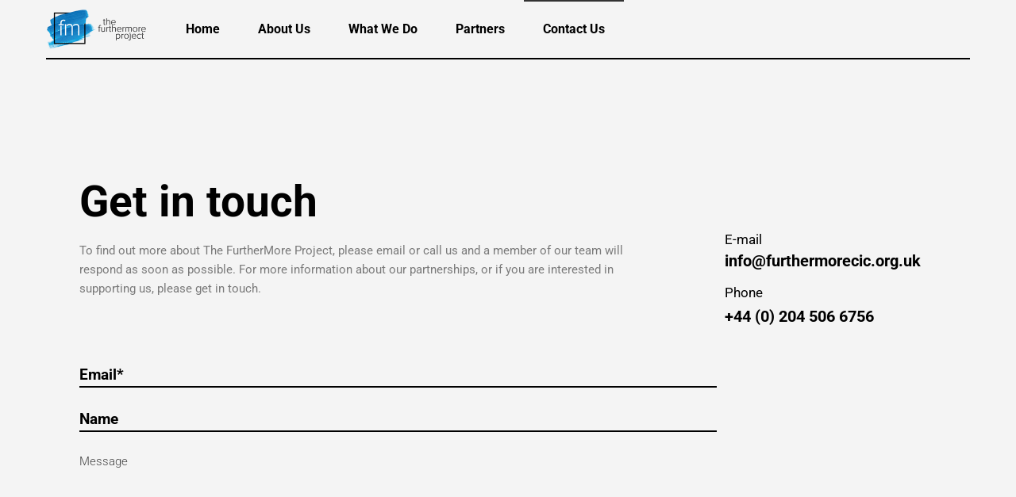

--- FILE ---
content_type: text/html; charset=UTF-8
request_url: https://furthermorecic.org.uk/contact-us/
body_size: 13137
content:
<!DOCTYPE html>
<html lang="en-US">
<head>
				
			<meta property="og:url" content="https://furthermorecic.org.uk/contact-us/"/>
			<meta property="og:type" content="article"/>
			<meta property="og:title" content="Contact Us"/>
			<meta property="og:description" content="Providing supported accommodation services to single homeless and pending homeless adults."/>
			<meta property="og:image" content=""/>
		
		
		<meta charset="UTF-8"/>
		<link rel="profile" href="https://gmpg.org/xfn/11"/>
		
				<meta name="viewport" content="width=device-width,initial-scale=1,user-scalable=yes">
		<title>Contact Us &#8211; Furthermore</title>
<meta name='robots' content='max-image-preview:large' />
	<style>img:is([sizes="auto" i], [sizes^="auto," i]) { contain-intrinsic-size: 3000px 1500px }</style>
	<link rel='dns-prefetch' href='//fonts.googleapis.com' />
<link rel="alternate" type="application/rss+xml" title="Furthermore &raquo; Feed" href="https://furthermorecic.org.uk/feed/" />
<link rel="alternate" type="application/rss+xml" title="Furthermore &raquo; Comments Feed" href="https://furthermorecic.org.uk/comments/feed/" />
<script type="text/javascript">
/* <![CDATA[ */
window._wpemojiSettings = {"baseUrl":"https:\/\/s.w.org\/images\/core\/emoji\/16.0.1\/72x72\/","ext":".png","svgUrl":"https:\/\/s.w.org\/images\/core\/emoji\/16.0.1\/svg\/","svgExt":".svg","source":{"concatemoji":"https:\/\/furthermorecic.org.uk\/wp-includes\/js\/wp-emoji-release.min.js?ver=6.8.3"}};
/*! This file is auto-generated */
!function(s,n){var o,i,e;function c(e){try{var t={supportTests:e,timestamp:(new Date).valueOf()};sessionStorage.setItem(o,JSON.stringify(t))}catch(e){}}function p(e,t,n){e.clearRect(0,0,e.canvas.width,e.canvas.height),e.fillText(t,0,0);var t=new Uint32Array(e.getImageData(0,0,e.canvas.width,e.canvas.height).data),a=(e.clearRect(0,0,e.canvas.width,e.canvas.height),e.fillText(n,0,0),new Uint32Array(e.getImageData(0,0,e.canvas.width,e.canvas.height).data));return t.every(function(e,t){return e===a[t]})}function u(e,t){e.clearRect(0,0,e.canvas.width,e.canvas.height),e.fillText(t,0,0);for(var n=e.getImageData(16,16,1,1),a=0;a<n.data.length;a++)if(0!==n.data[a])return!1;return!0}function f(e,t,n,a){switch(t){case"flag":return n(e,"\ud83c\udff3\ufe0f\u200d\u26a7\ufe0f","\ud83c\udff3\ufe0f\u200b\u26a7\ufe0f")?!1:!n(e,"\ud83c\udde8\ud83c\uddf6","\ud83c\udde8\u200b\ud83c\uddf6")&&!n(e,"\ud83c\udff4\udb40\udc67\udb40\udc62\udb40\udc65\udb40\udc6e\udb40\udc67\udb40\udc7f","\ud83c\udff4\u200b\udb40\udc67\u200b\udb40\udc62\u200b\udb40\udc65\u200b\udb40\udc6e\u200b\udb40\udc67\u200b\udb40\udc7f");case"emoji":return!a(e,"\ud83e\udedf")}return!1}function g(e,t,n,a){var r="undefined"!=typeof WorkerGlobalScope&&self instanceof WorkerGlobalScope?new OffscreenCanvas(300,150):s.createElement("canvas"),o=r.getContext("2d",{willReadFrequently:!0}),i=(o.textBaseline="top",o.font="600 32px Arial",{});return e.forEach(function(e){i[e]=t(o,e,n,a)}),i}function t(e){var t=s.createElement("script");t.src=e,t.defer=!0,s.head.appendChild(t)}"undefined"!=typeof Promise&&(o="wpEmojiSettingsSupports",i=["flag","emoji"],n.supports={everything:!0,everythingExceptFlag:!0},e=new Promise(function(e){s.addEventListener("DOMContentLoaded",e,{once:!0})}),new Promise(function(t){var n=function(){try{var e=JSON.parse(sessionStorage.getItem(o));if("object"==typeof e&&"number"==typeof e.timestamp&&(new Date).valueOf()<e.timestamp+604800&&"object"==typeof e.supportTests)return e.supportTests}catch(e){}return null}();if(!n){if("undefined"!=typeof Worker&&"undefined"!=typeof OffscreenCanvas&&"undefined"!=typeof URL&&URL.createObjectURL&&"undefined"!=typeof Blob)try{var e="postMessage("+g.toString()+"("+[JSON.stringify(i),f.toString(),p.toString(),u.toString()].join(",")+"));",a=new Blob([e],{type:"text/javascript"}),r=new Worker(URL.createObjectURL(a),{name:"wpTestEmojiSupports"});return void(r.onmessage=function(e){c(n=e.data),r.terminate(),t(n)})}catch(e){}c(n=g(i,f,p,u))}t(n)}).then(function(e){for(var t in e)n.supports[t]=e[t],n.supports.everything=n.supports.everything&&n.supports[t],"flag"!==t&&(n.supports.everythingExceptFlag=n.supports.everythingExceptFlag&&n.supports[t]);n.supports.everythingExceptFlag=n.supports.everythingExceptFlag&&!n.supports.flag,n.DOMReady=!1,n.readyCallback=function(){n.DOMReady=!0}}).then(function(){return e}).then(function(){var e;n.supports.everything||(n.readyCallback(),(e=n.source||{}).concatemoji?t(e.concatemoji):e.wpemoji&&e.twemoji&&(t(e.twemoji),t(e.wpemoji)))}))}((window,document),window._wpemojiSettings);
/* ]]> */
</script>
<style id='wp-emoji-styles-inline-css' type='text/css'>

	img.wp-smiley, img.emoji {
		display: inline !important;
		border: none !important;
		box-shadow: none !important;
		height: 1em !important;
		width: 1em !important;
		margin: 0 0.07em !important;
		vertical-align: -0.1em !important;
		background: none !important;
		padding: 0 !important;
	}
</style>
<style id='classic-theme-styles-inline-css' type='text/css'>
/*! This file is auto-generated */
.wp-block-button__link{color:#fff;background-color:#32373c;border-radius:9999px;box-shadow:none;text-decoration:none;padding:calc(.667em + 2px) calc(1.333em + 2px);font-size:1.125em}.wp-block-file__button{background:#32373c;color:#fff;text-decoration:none}
</style>
<style id='global-styles-inline-css' type='text/css'>
:root{--wp--preset--aspect-ratio--square: 1;--wp--preset--aspect-ratio--4-3: 4/3;--wp--preset--aspect-ratio--3-4: 3/4;--wp--preset--aspect-ratio--3-2: 3/2;--wp--preset--aspect-ratio--2-3: 2/3;--wp--preset--aspect-ratio--16-9: 16/9;--wp--preset--aspect-ratio--9-16: 9/16;--wp--preset--color--black: #000000;--wp--preset--color--cyan-bluish-gray: #abb8c3;--wp--preset--color--white: #ffffff;--wp--preset--color--pale-pink: #f78da7;--wp--preset--color--vivid-red: #cf2e2e;--wp--preset--color--luminous-vivid-orange: #ff6900;--wp--preset--color--luminous-vivid-amber: #fcb900;--wp--preset--color--light-green-cyan: #7bdcb5;--wp--preset--color--vivid-green-cyan: #00d084;--wp--preset--color--pale-cyan-blue: #8ed1fc;--wp--preset--color--vivid-cyan-blue: #0693e3;--wp--preset--color--vivid-purple: #9b51e0;--wp--preset--gradient--vivid-cyan-blue-to-vivid-purple: linear-gradient(135deg,rgba(6,147,227,1) 0%,rgb(155,81,224) 100%);--wp--preset--gradient--light-green-cyan-to-vivid-green-cyan: linear-gradient(135deg,rgb(122,220,180) 0%,rgb(0,208,130) 100%);--wp--preset--gradient--luminous-vivid-amber-to-luminous-vivid-orange: linear-gradient(135deg,rgba(252,185,0,1) 0%,rgba(255,105,0,1) 100%);--wp--preset--gradient--luminous-vivid-orange-to-vivid-red: linear-gradient(135deg,rgba(255,105,0,1) 0%,rgb(207,46,46) 100%);--wp--preset--gradient--very-light-gray-to-cyan-bluish-gray: linear-gradient(135deg,rgb(238,238,238) 0%,rgb(169,184,195) 100%);--wp--preset--gradient--cool-to-warm-spectrum: linear-gradient(135deg,rgb(74,234,220) 0%,rgb(151,120,209) 20%,rgb(207,42,186) 40%,rgb(238,44,130) 60%,rgb(251,105,98) 80%,rgb(254,248,76) 100%);--wp--preset--gradient--blush-light-purple: linear-gradient(135deg,rgb(255,206,236) 0%,rgb(152,150,240) 100%);--wp--preset--gradient--blush-bordeaux: linear-gradient(135deg,rgb(254,205,165) 0%,rgb(254,45,45) 50%,rgb(107,0,62) 100%);--wp--preset--gradient--luminous-dusk: linear-gradient(135deg,rgb(255,203,112) 0%,rgb(199,81,192) 50%,rgb(65,88,208) 100%);--wp--preset--gradient--pale-ocean: linear-gradient(135deg,rgb(255,245,203) 0%,rgb(182,227,212) 50%,rgb(51,167,181) 100%);--wp--preset--gradient--electric-grass: linear-gradient(135deg,rgb(202,248,128) 0%,rgb(113,206,126) 100%);--wp--preset--gradient--midnight: linear-gradient(135deg,rgb(2,3,129) 0%,rgb(40,116,252) 100%);--wp--preset--font-size--small: 13px;--wp--preset--font-size--medium: 20px;--wp--preset--font-size--large: 36px;--wp--preset--font-size--x-large: 42px;--wp--preset--spacing--20: 0.44rem;--wp--preset--spacing--30: 0.67rem;--wp--preset--spacing--40: 1rem;--wp--preset--spacing--50: 1.5rem;--wp--preset--spacing--60: 2.25rem;--wp--preset--spacing--70: 3.38rem;--wp--preset--spacing--80: 5.06rem;--wp--preset--shadow--natural: 6px 6px 9px rgba(0, 0, 0, 0.2);--wp--preset--shadow--deep: 12px 12px 50px rgba(0, 0, 0, 0.4);--wp--preset--shadow--sharp: 6px 6px 0px rgba(0, 0, 0, 0.2);--wp--preset--shadow--outlined: 6px 6px 0px -3px rgba(255, 255, 255, 1), 6px 6px rgba(0, 0, 0, 1);--wp--preset--shadow--crisp: 6px 6px 0px rgba(0, 0, 0, 1);}:where(.is-layout-flex){gap: 0.5em;}:where(.is-layout-grid){gap: 0.5em;}body .is-layout-flex{display: flex;}.is-layout-flex{flex-wrap: wrap;align-items: center;}.is-layout-flex > :is(*, div){margin: 0;}body .is-layout-grid{display: grid;}.is-layout-grid > :is(*, div){margin: 0;}:where(.wp-block-columns.is-layout-flex){gap: 2em;}:where(.wp-block-columns.is-layout-grid){gap: 2em;}:where(.wp-block-post-template.is-layout-flex){gap: 1.25em;}:where(.wp-block-post-template.is-layout-grid){gap: 1.25em;}.has-black-color{color: var(--wp--preset--color--black) !important;}.has-cyan-bluish-gray-color{color: var(--wp--preset--color--cyan-bluish-gray) !important;}.has-white-color{color: var(--wp--preset--color--white) !important;}.has-pale-pink-color{color: var(--wp--preset--color--pale-pink) !important;}.has-vivid-red-color{color: var(--wp--preset--color--vivid-red) !important;}.has-luminous-vivid-orange-color{color: var(--wp--preset--color--luminous-vivid-orange) !important;}.has-luminous-vivid-amber-color{color: var(--wp--preset--color--luminous-vivid-amber) !important;}.has-light-green-cyan-color{color: var(--wp--preset--color--light-green-cyan) !important;}.has-vivid-green-cyan-color{color: var(--wp--preset--color--vivid-green-cyan) !important;}.has-pale-cyan-blue-color{color: var(--wp--preset--color--pale-cyan-blue) !important;}.has-vivid-cyan-blue-color{color: var(--wp--preset--color--vivid-cyan-blue) !important;}.has-vivid-purple-color{color: var(--wp--preset--color--vivid-purple) !important;}.has-black-background-color{background-color: var(--wp--preset--color--black) !important;}.has-cyan-bluish-gray-background-color{background-color: var(--wp--preset--color--cyan-bluish-gray) !important;}.has-white-background-color{background-color: var(--wp--preset--color--white) !important;}.has-pale-pink-background-color{background-color: var(--wp--preset--color--pale-pink) !important;}.has-vivid-red-background-color{background-color: var(--wp--preset--color--vivid-red) !important;}.has-luminous-vivid-orange-background-color{background-color: var(--wp--preset--color--luminous-vivid-orange) !important;}.has-luminous-vivid-amber-background-color{background-color: var(--wp--preset--color--luminous-vivid-amber) !important;}.has-light-green-cyan-background-color{background-color: var(--wp--preset--color--light-green-cyan) !important;}.has-vivid-green-cyan-background-color{background-color: var(--wp--preset--color--vivid-green-cyan) !important;}.has-pale-cyan-blue-background-color{background-color: var(--wp--preset--color--pale-cyan-blue) !important;}.has-vivid-cyan-blue-background-color{background-color: var(--wp--preset--color--vivid-cyan-blue) !important;}.has-vivid-purple-background-color{background-color: var(--wp--preset--color--vivid-purple) !important;}.has-black-border-color{border-color: var(--wp--preset--color--black) !important;}.has-cyan-bluish-gray-border-color{border-color: var(--wp--preset--color--cyan-bluish-gray) !important;}.has-white-border-color{border-color: var(--wp--preset--color--white) !important;}.has-pale-pink-border-color{border-color: var(--wp--preset--color--pale-pink) !important;}.has-vivid-red-border-color{border-color: var(--wp--preset--color--vivid-red) !important;}.has-luminous-vivid-orange-border-color{border-color: var(--wp--preset--color--luminous-vivid-orange) !important;}.has-luminous-vivid-amber-border-color{border-color: var(--wp--preset--color--luminous-vivid-amber) !important;}.has-light-green-cyan-border-color{border-color: var(--wp--preset--color--light-green-cyan) !important;}.has-vivid-green-cyan-border-color{border-color: var(--wp--preset--color--vivid-green-cyan) !important;}.has-pale-cyan-blue-border-color{border-color: var(--wp--preset--color--pale-cyan-blue) !important;}.has-vivid-cyan-blue-border-color{border-color: var(--wp--preset--color--vivid-cyan-blue) !important;}.has-vivid-purple-border-color{border-color: var(--wp--preset--color--vivid-purple) !important;}.has-vivid-cyan-blue-to-vivid-purple-gradient-background{background: var(--wp--preset--gradient--vivid-cyan-blue-to-vivid-purple) !important;}.has-light-green-cyan-to-vivid-green-cyan-gradient-background{background: var(--wp--preset--gradient--light-green-cyan-to-vivid-green-cyan) !important;}.has-luminous-vivid-amber-to-luminous-vivid-orange-gradient-background{background: var(--wp--preset--gradient--luminous-vivid-amber-to-luminous-vivid-orange) !important;}.has-luminous-vivid-orange-to-vivid-red-gradient-background{background: var(--wp--preset--gradient--luminous-vivid-orange-to-vivid-red) !important;}.has-very-light-gray-to-cyan-bluish-gray-gradient-background{background: var(--wp--preset--gradient--very-light-gray-to-cyan-bluish-gray) !important;}.has-cool-to-warm-spectrum-gradient-background{background: var(--wp--preset--gradient--cool-to-warm-spectrum) !important;}.has-blush-light-purple-gradient-background{background: var(--wp--preset--gradient--blush-light-purple) !important;}.has-blush-bordeaux-gradient-background{background: var(--wp--preset--gradient--blush-bordeaux) !important;}.has-luminous-dusk-gradient-background{background: var(--wp--preset--gradient--luminous-dusk) !important;}.has-pale-ocean-gradient-background{background: var(--wp--preset--gradient--pale-ocean) !important;}.has-electric-grass-gradient-background{background: var(--wp--preset--gradient--electric-grass) !important;}.has-midnight-gradient-background{background: var(--wp--preset--gradient--midnight) !important;}.has-small-font-size{font-size: var(--wp--preset--font-size--small) !important;}.has-medium-font-size{font-size: var(--wp--preset--font-size--medium) !important;}.has-large-font-size{font-size: var(--wp--preset--font-size--large) !important;}.has-x-large-font-size{font-size: var(--wp--preset--font-size--x-large) !important;}
:where(.wp-block-post-template.is-layout-flex){gap: 1.25em;}:where(.wp-block-post-template.is-layout-grid){gap: 1.25em;}
:where(.wp-block-columns.is-layout-flex){gap: 2em;}:where(.wp-block-columns.is-layout-grid){gap: 2em;}
:root :where(.wp-block-pullquote){font-size: 1.5em;line-height: 1.6;}
</style>
<link rel='stylesheet' id='contact-form-7-css' href='https://furthermorecic.org.uk/wp-content/plugins/contact-form-7/includes/css/styles.css?ver=6.1.4' type='text/css' media='all' />
<link rel='stylesheet' id='rs-plugin-settings-css' href='https://furthermorecic.org.uk/wp-content/plugins/revslider/public/assets/css/rs6.css?ver=6.2.23' type='text/css' media='all' />
<style id='rs-plugin-settings-inline-css' type='text/css'>
#rs-demo-id {}
</style>
<link rel='stylesheet' id='wp-components-css' href='https://furthermorecic.org.uk/wp-includes/css/dist/components/style.min.css?ver=6.8.3' type='text/css' media='all' />
<link rel='stylesheet' id='godaddy-styles-css' href='https://furthermorecic.org.uk/wp-content/mu-plugins/vendor/wpex/godaddy-launch/includes/Dependencies/GoDaddy/Styles/build/latest.css?ver=2.0.2' type='text/css' media='all' />
<link rel='stylesheet' id='struktur-select-default-style-css' href='https://furthermorecic.org.uk/wp-content/themes/struktur/style.css?ver=6.8.3' type='text/css' media='all' />
<link rel='stylesheet' id='struktur-select-modules-css' href='https://furthermorecic.org.uk/wp-content/themes/struktur/assets/css/modules.min.css?ver=6.8.3' type='text/css' media='all' />
<style id='struktur-select-modules-inline-css' type='text/css'>
.page-id-864 .qodef-content { background-color: #f4f4f4;}.page-id-864 .qodef-content .qodef-content-inner > .qodef-container > .qodef-container-inner, .page-id-864 .qodef-content .qodef-content-inner > .qodef-full-width > .qodef-full-width-inner { padding: 0 0;}@media only screen and (max-width: 1024px) {.page-id-864 .qodef-content .qodef-content-inner > .qodef-container > .qodef-container-inner, .page-id-864 .qodef-content .qodef-content-inner > .qodef-full-width > .qodef-full-width-inner { padding: 0 0;}}.page-id-864 .qodef-content .qodef-content-inner > .qodef-container > .qodef-container-inner, .page-id-864 .qodef-content .qodef-content-inner > .qodef-full-width > .qodef-full-width-inner { padding: 0 0;}@media only screen and (max-width: 1024px) {.page-id-864 .qodef-content .qodef-content-inner > .qodef-container > .qodef-container-inner, .page-id-864 .qodef-content .qodef-content-inner > .qodef-full-width > .qodef-full-width-inner { padding: 0 0;}}.page-id-864 .qodef-page-header .qodef-menu-area { background-color: rgba(244, 244, 244, 1);}
</style>
<link rel='stylesheet' id='struktur-select-dripicons-css' href='https://furthermorecic.org.uk/wp-content/themes/struktur/framework/lib/icons-pack/dripicons/dripicons.css?ver=6.8.3' type='text/css' media='all' />
<link rel='stylesheet' id='struktur-select-font_elegant-css' href='https://furthermorecic.org.uk/wp-content/themes/struktur/framework/lib/icons-pack/elegant-icons/style.min.css?ver=6.8.3' type='text/css' media='all' />
<link rel='stylesheet' id='struktur-select-font_awesome-css' href='https://furthermorecic.org.uk/wp-content/themes/struktur/framework/lib/icons-pack/font-awesome/css/fontawesome-all.min.css?ver=6.8.3' type='text/css' media='all' />
<link rel='stylesheet' id='struktur-select-ion_icons-css' href='https://furthermorecic.org.uk/wp-content/themes/struktur/framework/lib/icons-pack/ion-icons/css/ionicons.min.css?ver=6.8.3' type='text/css' media='all' />
<link rel='stylesheet' id='struktur-select-linea_icons-css' href='https://furthermorecic.org.uk/wp-content/themes/struktur/framework/lib/icons-pack/linea-icons/style.css?ver=6.8.3' type='text/css' media='all' />
<link rel='stylesheet' id='struktur-select-linear_icons-css' href='https://furthermorecic.org.uk/wp-content/themes/struktur/framework/lib/icons-pack/linear-icons/style.css?ver=6.8.3' type='text/css' media='all' />
<link rel='stylesheet' id='struktur-select-simple_line_icons-css' href='https://furthermorecic.org.uk/wp-content/themes/struktur/framework/lib/icons-pack/simple-line-icons/simple-line-icons.css?ver=6.8.3' type='text/css' media='all' />
<link rel='stylesheet' id='mediaelement-css' href='https://furthermorecic.org.uk/wp-includes/js/mediaelement/mediaelementplayer-legacy.min.css?ver=4.2.17' type='text/css' media='all' />
<link rel='stylesheet' id='wp-mediaelement-css' href='https://furthermorecic.org.uk/wp-includes/js/mediaelement/wp-mediaelement.min.css?ver=6.8.3' type='text/css' media='all' />
<link rel='stylesheet' id='struktur-select-style-dynamic-css' href='https://furthermorecic.org.uk/wp-content/themes/struktur/assets/css/style_dynamic.css?ver=1620727924' type='text/css' media='all' />
<link rel='stylesheet' id='struktur-select-modules-responsive-css' href='https://furthermorecic.org.uk/wp-content/themes/struktur/assets/css/modules-responsive.min.css?ver=6.8.3' type='text/css' media='all' />
<link rel='stylesheet' id='struktur-select-style-dynamic-responsive-css' href='https://furthermorecic.org.uk/wp-content/themes/struktur/assets/css/style_dynamic_responsive.css?ver=1620727924' type='text/css' media='all' />
<link rel='stylesheet' id='struktur-select-google-fonts-css' href='https://fonts.googleapis.com/css?family=Roboto%3A300%2C400%2C500%2C600%2C700%2C800%2C900%7CCatamaran%3A300%2C400%2C500%2C600%2C700%2C800%2C900&#038;subset=latin-ext&#038;ver=1.0.0' type='text/css' media='all' />
<link rel='stylesheet' id='struktur-core-dashboard-style-css' href='https://furthermorecic.org.uk/wp-content/plugins/struktur-core/core-dashboard/assets/css/core-dashboard.min.css?ver=6.8.3' type='text/css' media='all' />
<link rel='stylesheet' id='elementor-icons-css' href='https://furthermorecic.org.uk/wp-content/plugins/elementor/assets/lib/eicons/css/elementor-icons.min.css?ver=5.45.0' type='text/css' media='all' />
<link rel='stylesheet' id='elementor-frontend-css' href='https://furthermorecic.org.uk/wp-content/plugins/elementor/assets/css/frontend.min.css?ver=3.34.1' type='text/css' media='all' />
<link rel='stylesheet' id='elementor-post-1-css' href='https://furthermorecic.org.uk/wp-content/uploads/elementor/css/post-1.css?ver=1767854202' type='text/css' media='all' />
<link rel='stylesheet' id='widget-spacer-css' href='https://furthermorecic.org.uk/wp-content/plugins/elementor/assets/css/widget-spacer.min.css?ver=3.34.1' type='text/css' media='all' />
<link rel='stylesheet' id='elementor-post-864-css' href='https://furthermorecic.org.uk/wp-content/uploads/elementor/css/post-864.css?ver=1767868231' type='text/css' media='all' />
<link rel='stylesheet' id='elementor-gf-local-roboto-css' href='https://furthermorecic.org.uk/wp-content/uploads/elementor/google-fonts/css/roboto.css?ver=1749995353' type='text/css' media='all' />
<link rel='stylesheet' id='elementor-gf-local-robotoslab-css' href='https://furthermorecic.org.uk/wp-content/uploads/elementor/google-fonts/css/robotoslab.css?ver=1749995357' type='text/css' media='all' />
<script type="text/javascript" src="https://furthermorecic.org.uk/wp-includes/js/jquery/jquery.min.js?ver=3.7.1" id="jquery-core-js"></script>
<script type="text/javascript" src="https://furthermorecic.org.uk/wp-includes/js/jquery/jquery-migrate.min.js?ver=3.4.1" id="jquery-migrate-js"></script>
<script type="text/javascript" src="https://furthermorecic.org.uk/wp-content/plugins/revslider/public/assets/js/rbtools.min.js?ver=6.2.23" id="tp-tools-js"></script>
<script type="text/javascript" src="https://furthermorecic.org.uk/wp-content/plugins/revslider/public/assets/js/rs6.min.js?ver=6.2.23" id="revmin-js"></script>
<link rel="https://api.w.org/" href="https://furthermorecic.org.uk/wp-json/" /><link rel="alternate" title="JSON" type="application/json" href="https://furthermorecic.org.uk/wp-json/wp/v2/pages/864" /><link rel="EditURI" type="application/rsd+xml" title="RSD" href="https://furthermorecic.org.uk/xmlrpc.php?rsd" />
<link rel="canonical" href="https://furthermorecic.org.uk/contact-us/" />
<link rel='shortlink' href='https://furthermorecic.org.uk/?p=864' />
<link rel="alternate" title="oEmbed (JSON)" type="application/json+oembed" href="https://furthermorecic.org.uk/wp-json/oembed/1.0/embed?url=https%3A%2F%2Ffurthermorecic.org.uk%2Fcontact-us%2F" />
<link rel="alternate" title="oEmbed (XML)" type="text/xml+oembed" href="https://furthermorecic.org.uk/wp-json/oembed/1.0/embed?url=https%3A%2F%2Ffurthermorecic.org.uk%2Fcontact-us%2F&#038;format=xml" />
<meta name="generator" content="Elementor 3.34.1; features: additional_custom_breakpoints; settings: css_print_method-external, google_font-enabled, font_display-auto">
			<style>
				.e-con.e-parent:nth-of-type(n+4):not(.e-lazyloaded):not(.e-no-lazyload),
				.e-con.e-parent:nth-of-type(n+4):not(.e-lazyloaded):not(.e-no-lazyload) * {
					background-image: none !important;
				}
				@media screen and (max-height: 1024px) {
					.e-con.e-parent:nth-of-type(n+3):not(.e-lazyloaded):not(.e-no-lazyload),
					.e-con.e-parent:nth-of-type(n+3):not(.e-lazyloaded):not(.e-no-lazyload) * {
						background-image: none !important;
					}
				}
				@media screen and (max-height: 640px) {
					.e-con.e-parent:nth-of-type(n+2):not(.e-lazyloaded):not(.e-no-lazyload),
					.e-con.e-parent:nth-of-type(n+2):not(.e-lazyloaded):not(.e-no-lazyload) * {
						background-image: none !important;
					}
				}
			</style>
			<meta name="generator" content="Powered by Slider Revolution 6.2.23 - responsive, Mobile-Friendly Slider Plugin for WordPress with comfortable drag and drop interface." />
<link rel="icon" href="https://furthermorecic.org.uk/wp-content/uploads/2021/03/cropped-Furthermore_Favicon01-32x32.png" sizes="32x32" />
<link rel="icon" href="https://furthermorecic.org.uk/wp-content/uploads/2021/03/cropped-Furthermore_Favicon01-192x192.png" sizes="192x192" />
<link rel="apple-touch-icon" href="https://furthermorecic.org.uk/wp-content/uploads/2021/03/cropped-Furthermore_Favicon01-180x180.png" />
<meta name="msapplication-TileImage" content="https://furthermorecic.org.uk/wp-content/uploads/2021/03/cropped-Furthermore_Favicon01-270x270.png" />
<script type="text/javascript">function setREVStartSize(e){
			//window.requestAnimationFrame(function() {				 
				window.RSIW = window.RSIW===undefined ? window.innerWidth : window.RSIW;	
				window.RSIH = window.RSIH===undefined ? window.innerHeight : window.RSIH;	
				try {								
					var pw = document.getElementById(e.c).parentNode.offsetWidth,
						newh;
					pw = pw===0 || isNaN(pw) ? window.RSIW : pw;
					e.tabw = e.tabw===undefined ? 0 : parseInt(e.tabw);
					e.thumbw = e.thumbw===undefined ? 0 : parseInt(e.thumbw);
					e.tabh = e.tabh===undefined ? 0 : parseInt(e.tabh);
					e.thumbh = e.thumbh===undefined ? 0 : parseInt(e.thumbh);
					e.tabhide = e.tabhide===undefined ? 0 : parseInt(e.tabhide);
					e.thumbhide = e.thumbhide===undefined ? 0 : parseInt(e.thumbhide);
					e.mh = e.mh===undefined || e.mh=="" || e.mh==="auto" ? 0 : parseInt(e.mh,0);		
					if(e.layout==="fullscreen" || e.l==="fullscreen") 						
						newh = Math.max(e.mh,window.RSIH);					
					else{					
						e.gw = Array.isArray(e.gw) ? e.gw : [e.gw];
						for (var i in e.rl) if (e.gw[i]===undefined || e.gw[i]===0) e.gw[i] = e.gw[i-1];					
						e.gh = e.el===undefined || e.el==="" || (Array.isArray(e.el) && e.el.length==0)? e.gh : e.el;
						e.gh = Array.isArray(e.gh) ? e.gh : [e.gh];
						for (var i in e.rl) if (e.gh[i]===undefined || e.gh[i]===0) e.gh[i] = e.gh[i-1];
											
						var nl = new Array(e.rl.length),
							ix = 0,						
							sl;					
						e.tabw = e.tabhide>=pw ? 0 : e.tabw;
						e.thumbw = e.thumbhide>=pw ? 0 : e.thumbw;
						e.tabh = e.tabhide>=pw ? 0 : e.tabh;
						e.thumbh = e.thumbhide>=pw ? 0 : e.thumbh;					
						for (var i in e.rl) nl[i] = e.rl[i]<window.RSIW ? 0 : e.rl[i];
						sl = nl[0];									
						for (var i in nl) if (sl>nl[i] && nl[i]>0) { sl = nl[i]; ix=i;}															
						var m = pw>(e.gw[ix]+e.tabw+e.thumbw) ? 1 : (pw-(e.tabw+e.thumbw)) / (e.gw[ix]);					
						newh =  (e.gh[ix] * m) + (e.tabh + e.thumbh);
					}				
					if(window.rs_init_css===undefined) window.rs_init_css = document.head.appendChild(document.createElement("style"));					
					document.getElementById(e.c).height = newh+"px";
					window.rs_init_css.innerHTML += "#"+e.c+"_wrapper { height: "+newh+"px }";				
				} catch(e){
					console.log("Failure at Presize of Slider:" + e)
				}					   
			//});
		  };</script>
</head>
<body class="wp-singular page-template page-template-full-width page-template-full-width-php page page-id-864 wp-theme-struktur struktur-core-1.1.1 struktur-ver-2.3 qodef-grid-1300 qodef-empty-google-api qodef-wide-dropdown-menu-content-in-grid qodef-no-behavior qodef-dropdown-animate-height qodef-header-standard qodef-menu-area-shadow-disable qodef-menu-area-in-grid-shadow-disable qodef-menu-area-in-grid-border-disable qodef-logo-area-border-disable qodef-logo-area-in-grid-border-disable qodef-side-menu-slide-from-right qodef-default-mobile-header qodef-sticky-up-mobile-header elementor-default elementor-kit-1 elementor-page elementor-page-864" itemscope itemtype="https://schema.org/WebPage">
	    <div class="qodef-wrapper">
        <div class="qodef-wrapper-inner">
            
<header class="qodef-page-header">
		
				
	<div class="qodef-menu-area qodef-menu-left">
				
						
			<div class="qodef-vertical-align-containers">
				<div class="qodef-vertical-align-containers-inner">
					<div class="qodef-position-left"><!--
					 --><div class="qodef-position-left-inner">
							
	
	<div class="qodef-logo-wrapper">
		<a itemprop="url" href="https://furthermorecic.org.uk/" style="height: 50px;">
			<img itemprop="image" class="qodef-normal-logo" src="https://furthermorecic.org.uk/wp-content/uploads/2021/02/Furthermore_Logo-Default01.png" width="256" height="100"  alt="logo"/>
			<img itemprop="image" class="qodef-dark-logo" src="https://furthermorecic.org.uk/wp-content/uploads/2021/02/Furthermore_Logo-Default01.png" width="256" height="100"  alt="dark logo"/>			<img itemprop="image" class="qodef-light-logo" src="https://furthermorecic.org.uk/wp-content/uploads/2021/02/Furthermore_Logo-Light01.png" width="256" height="100"  alt="light logo"/>		</a>
	</div>

																
	<nav class="qodef-main-menu qodef-drop-down qodef-default-nav">
		<ul id="menu-primary" class="clearfix"><li id="nav-menu-item-4031" class="menu-item menu-item-type-post_type menu-item-object-page menu-item-home  narrow"><a href="https://furthermorecic.org.uk/" class=""><span class="item_outer"><span class="item_text">Home</span></span></a></li>
<li id="nav-menu-item-4032" class="menu-item menu-item-type-post_type menu-item-object-page  narrow"><a href="https://furthermorecic.org.uk/about/" class=""><span class="item_outer"><span class="item_text">About Us</span></span></a></li>
<li id="nav-menu-item-4033" class="menu-item menu-item-type-post_type menu-item-object-page  narrow"><a href="https://furthermorecic.org.uk/services/" class=""><span class="item_outer"><span class="item_text">What We Do</span></span></a></li>
<li id="nav-menu-item-4369" class="menu-item menu-item-type-custom menu-item-object-custom menu-item-home  narrow"><a href="https://furthermorecic.org.uk/#partners" class=""><span class="item_outer"><span class="item_text">Partners</span></span></a></li>
<li id="nav-menu-item-4034" class="menu-item menu-item-type-post_type menu-item-object-page current-menu-item page_item page-item-864 current_page_item qodef-active-item narrow"><a href="https://furthermorecic.org.uk/contact-us/" class=" current "><span class="item_outer"><span class="item_text">Contact Us</span></span></a></li>
</ul>	</nav>

													</div>
					</div>
										<div class="qodef-position-right"><!--
					 --><div class="qodef-position-right-inner">
																				</div>
					</div>
				</div>
			</div>
			
			</div>
			
		
		
	</header>


<header class="qodef-mobile-header">
		
	<div class="qodef-mobile-header-inner">
		<div class="qodef-mobile-header-holder">
			            <div class="qodef-grid">
                            <div class="qodef-vertical-align-containers">
                    <div class="qodef-position-left"><!--
                     --><div class="qodef-position-left-inner">
                            
<div class="qodef-mobile-logo-wrapper">
	<a itemprop="url" href="https://furthermorecic.org.uk/" style="height: 50px">
		<img loading="lazy" itemprop="image" src="https://furthermorecic.org.uk/wp-content/uploads/2021/02/Furthermore_Logo-Mobile01.png" width="125" height="100"  alt="Mobile Logo"/>
	</a>
</div>

                        </div>
                    </div>
                    <div class="qodef-position-right"><!--
                     --><div class="qodef-position-right-inner">
                                                                                        <div class="qodef-mobile-menu-opener qodef-mobile-menu-opener-icon-pack">
                                    <a href="javascript:void(0)">
                                                                                <span class="qodef-mobile-menu-icon">
                                            <i class="qodef-icon-font-awesome fa fa-bars "></i>                                        </span>
                                    </a>
                                </div>
                                                    </div>
                    </div>
				</div>
                        </div>
		    		</div>
		
	<nav class="qodef-mobile-nav" role="navigation" aria-label="Mobile Menu">
		<div class="qodef-grid">
			<ul id="menu-primary-1" class=""><li id="mobile-menu-item-4031" class="menu-item menu-item-type-post_type menu-item-object-page menu-item-home "><a href="https://furthermorecic.org.uk/" class=""><span>Home</span></a></li>
<li id="mobile-menu-item-4032" class="menu-item menu-item-type-post_type menu-item-object-page "><a href="https://furthermorecic.org.uk/about/" class=""><span>About Us</span></a></li>
<li id="mobile-menu-item-4033" class="menu-item menu-item-type-post_type menu-item-object-page "><a href="https://furthermorecic.org.uk/services/" class=""><span>What We Do</span></a></li>
<li id="mobile-menu-item-4369" class="menu-item menu-item-type-custom menu-item-object-custom menu-item-home "><a href="https://furthermorecic.org.uk/#partners" class=""><span>Partners</span></a></li>
<li id="mobile-menu-item-4034" class="menu-item menu-item-type-post_type menu-item-object-page current-menu-item page_item page-item-864 current_page_item qodef-active-item"><a href="https://furthermorecic.org.uk/contact-us/" class=" current "><span>Contact Us</span></a></li>
</ul>		</div>
	</nav>

	</div>
	
	</header>

			
						
			<a id='qodef-back-to-top' href='#'>
                <span class="qodef-back-to-top-text ">Back to top</span>
			</a>
			        
            <div class="qodef-content" >
                <div class="qodef-content-inner">
<div class="qodef-full-width">
    	<div class="qodef-full-width-inner">
        					<div class="qodef-grid-row">
				<div class="qodef-page-content-holder qodef-grid-col-12">
							<div data-elementor-type="wp-page" data-elementor-id="864" class="elementor elementor-864">
						<section class="elementor-section elementor-top-section elementor-element elementor-element-2efec62 elementor-section-full_width qodef-elementor-container-inner elementor-section-height-default elementor-section-height-default parallax_section_no qodef-content-aligment-left" data-id="2efec62" data-element_type="section">
						<div class="elementor-container elementor-column-gap-default">
					<div class="elementor-column elementor-col-50 elementor-top-column elementor-element elementor-element-2702c2f" data-id="2702c2f" data-element_type="column">
			<div class="elementor-widget-wrap elementor-element-populated">
						<div class="elementor-element elementor-element-21800ce elementor-widget elementor-widget-text-editor" data-id="21800ce" data-element_type="widget" data-widget_type="text-editor.default">
				<div class="elementor-widget-container">
									<h2>Get in touch</h2>								</div>
				</div>
				<div class="elementor-element elementor-element-abdab52 elementor-widget elementor-widget-text-editor" data-id="abdab52" data-element_type="widget" data-widget_type="text-editor.default">
				<div class="elementor-widget-container">
									<p>To find out more about The FurtherMore Project, please email or call us and a member of our team will respond as soon as possible. For more information about our partnerships, or if you are interested in supporting us, please get in touch.</p>								</div>
				</div>
				<div class="elementor-element elementor-element-ed3d469 elementor-widget elementor-widget-spacer" data-id="ed3d469" data-element_type="widget" data-widget_type="spacer.default">
				<div class="elementor-widget-container">
							<div class="elementor-spacer">
			<div class="elementor-spacer-inner"></div>
		</div>
						</div>
				</div>
				<div class="elementor-element elementor-element-c54b610 elementor-widget elementor-widget-qodef_cf7" data-id="c54b610" data-element_type="widget" data-widget_type="qodef_cf7.default">
				<div class="elementor-widget-container">
					    
<div class="wpcf7 no-js" id="wpcf7-f3890-p864-o1" lang="en-US" dir="ltr" data-wpcf7-id="3890">
<div class="screen-reader-response"><p role="status" aria-live="polite" aria-atomic="true"></p> <ul></ul></div>
<form action="/contact-us/#wpcf7-f3890-p864-o1" method="post" class="wpcf7-form init" aria-label="Contact form" novalidate="novalidate" data-status="init">
<fieldset class="hidden-fields-container"><input type="hidden" name="_wpcf7" value="3890" /><input type="hidden" name="_wpcf7_version" value="6.1.4" /><input type="hidden" name="_wpcf7_locale" value="en_US" /><input type="hidden" name="_wpcf7_unit_tag" value="wpcf7-f3890-p864-o1" /><input type="hidden" name="_wpcf7_container_post" value="864" /><input type="hidden" name="_wpcf7_posted_data_hash" value="" />
</fieldset>
<p><span class="wpcf7-form-control-wrap" data-name="your-email"><input size="40" maxlength="400" class="wpcf7-form-control wpcf7-email wpcf7-validates-as-required wpcf7-text wpcf7-validates-as-email" aria-required="true" aria-invalid="false" placeholder="Email*" value="" type="email" name="your-email" /></span><br />
<span class="wpcf7-form-control-wrap" data-name="your-name"><input size="40" maxlength="400" class="wpcf7-form-control wpcf7-text wpcf7-validates-as-required" aria-required="true" aria-invalid="false" placeholder="Name" value="" type="text" name="your-name" /></span><br />
<span class="wpcf7-form-control-wrap" data-name="your-message"><textarea cols="40" rows="10" maxlength="2000" class="wpcf7-form-control wpcf7-textarea" aria-invalid="false" placeholder="Message" name="your-message"></textarea></span><br />
<button class="wpcf7-form-control wpcf7-submit qodef-btn qodef-btn-medium qodef-btn-solid" type="submit"><span class="qodef-btn-text">Send</span></button>
</p><div class="wpcf7-response-output" aria-hidden="true"></div>
</form>
</div>
				</div>
				</div>
				<div class="elementor-element elementor-element-9ade3c1 elementor-widget elementor-widget-spacer" data-id="9ade3c1" data-element_type="widget" data-widget_type="spacer.default">
				<div class="elementor-widget-container">
							<div class="elementor-spacer">
			<div class="elementor-spacer-inner"></div>
		</div>
						</div>
				</div>
					</div>
		</div>
				<div class="elementor-column elementor-col-50 elementor-top-column elementor-element elementor-element-c8df1f2" data-id="c8df1f2" data-element_type="column">
			<div class="elementor-widget-wrap elementor-element-populated">
						<div class="elementor-element elementor-element-94dd9e5 elementor-widget elementor-widget-text-editor" data-id="94dd9e5" data-element_type="widget" data-widget_type="text-editor.default">
				<div class="elementor-widget-container">
									<h6>E-mail</h6>								</div>
				</div>
				<div class="elementor-element elementor-element-3bf8128 elementor-widget elementor-widget-text-editor" data-id="3bf8128" data-element_type="widget" data-widget_type="text-editor.default">
				<div class="elementor-widget-container">
									<h5><a href="mailto:info@furthermorecic.org.uk">info@furthermorecic.org.uk</a></h5>								</div>
				</div>
				<div class="elementor-element elementor-element-f89cbae elementor-widget elementor-widget-text-editor" data-id="f89cbae" data-element_type="widget" data-widget_type="text-editor.default">
				<div class="elementor-widget-container">
									<h6>Phone</h6>								</div>
				</div>
				<div class="elementor-element elementor-element-9548d3a elementor-widget elementor-widget-text-editor" data-id="9548d3a" data-element_type="widget" data-widget_type="text-editor.default">
				<div class="elementor-widget-container">
									<h5><a href="http://Tel:+442045066756" data-wplink-url-error="true">+44 (0) 204 506 6756</a></h5>								</div>
				</div>
					</div>
		</div>
					</div>
		</section>
				</div>
							</div>
							</div>
		        	</div>

    </div>

</div> <!-- close div.content_inner -->
	</div>  <!-- close div.content -->
					<footer class="qodef-page-footer qodef-footer-uncover">
				<div class="qodef-footer-top-holder">
    <div class="qodef-footer-top-inner qodef-full-width">
        <div class="qodef-grid-row qodef-footer-top-alignment-left">
                            <div class="qodef-column-content qodef-grid-col-3">
                    <div id="text-2" class="widget qodef-footer-column-1 widget_text">			<div class="textwidget"><h1 style="font-size: 80px; color: #fff; margin: 35px 0; line-height: 0px;"><img loading="lazy" decoding="async" class="alignnone size-full wp-image-3997" src="https://furthermorecic.org.uk/wp-content/uploads/2021/02/Furthermore_Logo-Light01.png" alt="Furthermore logo" width="256" height="100" /></h1>
<p style="color: #b8b8b8; margin-top: 50px;"><a class="qodef-footer-custom-link" href="https://www.olivermilburn.co.uk" target="_blank" rel="nofollow noopener">Website by osmil.co.uk</a></p>
</div>
		</div>                </div>
                            <div class="qodef-column-content qodef-grid-col-3">
                    <div id="nav_menu-2" class="widget qodef-footer-column-2 widget_nav_menu"><div class="qodef-widget-title-holder"><h5 class="qodef-widget-title">Pages</h5></div><div class="menu-primary-container"><ul id="menu-primary-2" class="menu"><li id="menu-item-4031" class="menu-item menu-item-type-post_type menu-item-object-page menu-item-home menu-item-4031"><a href="https://furthermorecic.org.uk/">Home</a></li>
<li id="menu-item-4032" class="menu-item menu-item-type-post_type menu-item-object-page menu-item-4032"><a href="https://furthermorecic.org.uk/about/">About Us</a></li>
<li id="menu-item-4033" class="menu-item menu-item-type-post_type menu-item-object-page menu-item-4033"><a href="https://furthermorecic.org.uk/services/">What We Do</a></li>
<li id="menu-item-4369" class="menu-item menu-item-type-custom menu-item-object-custom menu-item-home menu-item-4369"><a href="https://furthermorecic.org.uk/#partners">Partners</a></li>
<li id="menu-item-4034" class="menu-item menu-item-type-post_type menu-item-object-page current-menu-item page_item page-item-864 current_page_item menu-item-4034"><a href="https://furthermorecic.org.uk/contact-us/" aria-current="page">Contact Us</a></li>
</ul></div></div>                </div>
                            <div class="qodef-column-content qodef-grid-col-3">
                    <div id="text-3" class="widget qodef-footer-column-3 widget_text"><div class="qodef-widget-title-holder"><h5 class="qodef-widget-title">Contact</h5></div>			<div class="textwidget"><p style="color: #b8b8b8; ; margin: 25px 0 10px;">Telephone</p>
<h5 style="color: #fff; line-height: 0.5;"><a href="tel:+44 204 506 6756">+44 (0) 204 506 6756</a></h5>
<p style="color: #b8b8b8; margin: 25px 0 10px;">E-mail</p>
<h5 style="color: #fff; line-height: 0.5;"><a href="mailto:info@furthermorecic.org.uk">info@furthermorecic.org.uk</a></h5>
</div>
		</div>                </div>
                            <div class="qodef-column-content qodef-grid-col-3">
                    <div id="text-4" class="widget qodef-footer-column-4 widget_text"><div class="qodef-widget-title-holder"><h5 class="qodef-widget-title">Stay in touch</h5></div>			<div class="textwidget"><p style="margin: 0 0 -21px;">We’re working hard to provide a quality service to those who need it. Join us today and follow our story.</p>
</div>
		</div>			<div class="widget qodef-contact-form-7-widget " >
								
<div class="wpcf7 no-js" id="wpcf7-f219-o2" lang="en-US" dir="ltr" data-wpcf7-id="219">
<div class="screen-reader-response"><p role="status" aria-live="polite" aria-atomic="true"></p> <ul></ul></div>
<form action="/contact-us/#wpcf7-f219-o2" method="post" class="wpcf7-form init cf7_custom_style_2" aria-label="Contact form" novalidate="novalidate" data-status="init">
<fieldset class="hidden-fields-container"><input type="hidden" name="_wpcf7" value="219" /><input type="hidden" name="_wpcf7_version" value="6.1.4" /><input type="hidden" name="_wpcf7_locale" value="en_US" /><input type="hidden" name="_wpcf7_unit_tag" value="wpcf7-f219-o2" /><input type="hidden" name="_wpcf7_container_post" value="0" /><input type="hidden" name="_wpcf7_posted_data_hash" value="" />
</fieldset>
<div class="qodef-newsletter-custom-form">
	<p><span class="wpcf7-form-control-wrap" data-name="your-email"><input size="40" maxlength="400" class="wpcf7-form-control wpcf7-email wpcf7-validates-as-required wpcf7-text wpcf7-validates-as-email" aria-required="true" aria-invalid="false" placeholder="Your email..." value="" type="email" name="your-email" /></span><button class="wpcf7-form-control wpcf7-submit qodef-btn qodef-btn-medium qodef-btn-solid" type="submit"><span class="qodef-btn-text">Send</span></button>
	</p>
</div><div class="wpcf7-response-output" aria-hidden="true"></div>
</form>
</div>
			</div>
			                </div>
                    </div>
    </div>
</div>			</footer>
			</div> <!-- close div.qodef-wrapper-inner  -->
</div> <!-- close div.qodef-wrapper -->
<section class="qodef-side-menu">
	<a class="qodef-close-side-menu qodef-close-side-menu-svg-path" href="#">
		<svg version="1.1" x="0px" y="0px"
	 width="40px" height="40px" viewBox="0 0 40 40" enable-background="new 0 0 40 40" xml:space="preserve">
<circle fill="none"  stroke-miterlimit="10" cx="20" cy="20" r="19.5"/>
<rect x="13" y="18.5" width="14" height="3"/>
</svg>
	</a>
	<div id="media_image-5" class="widget qodef-sidearea widget_media_image"><img width="256" height="100" src="https://furthermorecic.org.uk/wp-content/uploads/2021/02/Furthermore_Logo-Light01.png" class="image wp-image-3997  attachment-full size-full" alt="Furthermore logo" style="max-width: 100%; height: auto;" decoding="async" /></div><div class="widget qodef-separator-widget"><div class="qodef-separator-holder clearfix  qodef-separator-center qodef-separator-normal">
	<div class="qodef-separator" style="border-color: #000000;border-style: solid;border-bottom-width: 60px;margin-top: 0px;margin-bottom: 0px"></div>
</div>
</div><div class="widget qodef-separator-widget"><div class="qodef-separator-holder clearfix  qodef-separator-center qodef-separator-normal">
	<div class="qodef-separator" style="border-color: #000000;border-style: solid;border-bottom-width: 20px;margin-top: 0px;margin-bottom: 0px"></div>
</div>
</div><div class="widget qodef-social-icons-group-widget text-align-left"><div class="qodef-widget-title-holder"><h5 class="qodef-widget-title">Follow us</h5></div>									<a class="qodef-social-icon-widget-holder qodef-icon-has-hover"  style="font-size: 14px;margin: 0 24px 0 0;" href="https://www.instagram.com/furthermorecic/" target="_blank">
						<span class="qodef-social-icon-widget fab fa-instagram"></span>					</a>
													<a class="qodef-social-icon-widget-holder qodef-icon-has-hover"  style="font-size: 14px;margin: 0 24px 0 0;" href="https://twitter.com/furthermorecic" target="_blank">
						<span class="qodef-social-icon-widget fab fa-twitter"></span>					</a>
													<a class="qodef-social-icon-widget-holder qodef-icon-has-hover"  style="font-size: 14px;margin: 0 24px 0 0;" href="https://www.facebook.com/furthermorecic/" target="_blank">
						<span class="qodef-social-icon-widget fab fa-facebook-f"></span>					</a>
																</div></section><script type="speculationrules">
{"prefetch":[{"source":"document","where":{"and":[{"href_matches":"\/*"},{"not":{"href_matches":["\/wp-*.php","\/wp-admin\/*","\/wp-content\/uploads\/*","\/wp-content\/*","\/wp-content\/plugins\/*","\/wp-content\/themes\/struktur\/*","\/*\\?(.+)"]}},{"not":{"selector_matches":"a[rel~=\"nofollow\"]"}},{"not":{"selector_matches":".no-prefetch, .no-prefetch a"}}]},"eagerness":"conservative"}]}
</script>
			<script>
				const lazyloadRunObserver = () => {
					const lazyloadBackgrounds = document.querySelectorAll( `.e-con.e-parent:not(.e-lazyloaded)` );
					const lazyloadBackgroundObserver = new IntersectionObserver( ( entries ) => {
						entries.forEach( ( entry ) => {
							if ( entry.isIntersecting ) {
								let lazyloadBackground = entry.target;
								if( lazyloadBackground ) {
									lazyloadBackground.classList.add( 'e-lazyloaded' );
								}
								lazyloadBackgroundObserver.unobserve( entry.target );
							}
						});
					}, { rootMargin: '200px 0px 200px 0px' } );
					lazyloadBackgrounds.forEach( ( lazyloadBackground ) => {
						lazyloadBackgroundObserver.observe( lazyloadBackground );
					} );
				};
				const events = [
					'DOMContentLoaded',
					'elementor/lazyload/observe',
				];
				events.forEach( ( event ) => {
					document.addEventListener( event, lazyloadRunObserver );
				} );
			</script>
			<script type="text/javascript" src="https://furthermorecic.org.uk/wp-includes/js/jquery/ui/core.min.js?ver=1.13.3" id="jquery-ui-core-js"></script>
<script type="text/javascript" src="https://furthermorecic.org.uk/wp-includes/js/jquery/ui/accordion.min.js?ver=1.13.3" id="jquery-ui-accordion-js"></script>
<script type="text/javascript" src="https://furthermorecic.org.uk/wp-content/plugins/struktur-core/shortcodes/countdown/assets/js/plugins/jquery.plugin.js?ver=6.8.3" id="jquery-plugin-js"></script>
<script type="text/javascript" src="https://furthermorecic.org.uk/wp-content/plugins/struktur-core/shortcodes/countdown/assets/js/plugins/jquery.countdown.min.js?ver=6.8.3" id="countdown-js"></script>
<script type="text/javascript" src="https://furthermorecic.org.uk/wp-content/plugins/struktur-core/shortcodes/counter/assets/js/plugins/counter.js?ver=6.8.3" id="counter-js"></script>
<script type="text/javascript" src="https://furthermorecic.org.uk/wp-content/plugins/struktur-core/shortcodes/counter/assets/js/plugins/absoluteCounter.min.js?ver=6.8.3" id="absoluteCounter-js"></script>
<script type="text/javascript" src="https://furthermorecic.org.uk/wp-content/plugins/struktur-core/shortcodes/custom-font/assets/js/plugins/typed.js?ver=6.8.3" id="typed-js"></script>
<script type="text/javascript" src="https://furthermorecic.org.uk/wp-content/plugins/struktur-core/shortcodes/pie-chart/assets/js/plugins/easypiechart.js?ver=6.8.3" id="easypiechart-js"></script>
<script type="text/javascript" src="https://furthermorecic.org.uk/wp-includes/js/dist/hooks.min.js?ver=4d63a3d491d11ffd8ac6" id="wp-hooks-js"></script>
<script type="text/javascript" src="https://furthermorecic.org.uk/wp-includes/js/dist/i18n.min.js?ver=5e580eb46a90c2b997e6" id="wp-i18n-js"></script>
<script type="text/javascript" id="wp-i18n-js-after">
/* <![CDATA[ */
wp.i18n.setLocaleData( { 'text direction\u0004ltr': [ 'ltr' ] } );
/* ]]> */
</script>
<script type="text/javascript" src="https://furthermorecic.org.uk/wp-content/plugins/contact-form-7/includes/swv/js/index.js?ver=6.1.4" id="swv-js"></script>
<script type="text/javascript" id="contact-form-7-js-before">
/* <![CDATA[ */
var wpcf7 = {
    "api": {
        "root": "https:\/\/furthermorecic.org.uk\/wp-json\/",
        "namespace": "contact-form-7\/v1"
    },
    "cached": 1
};
/* ]]> */
</script>
<script type="text/javascript" src="https://furthermorecic.org.uk/wp-content/plugins/contact-form-7/includes/js/index.js?ver=6.1.4" id="contact-form-7-js"></script>
<script type="text/javascript" src="https://furthermorecic.org.uk/wp-includes/js/jquery/ui/tabs.min.js?ver=1.13.3" id="jquery-ui-tabs-js"></script>
<script type="text/javascript" id="mediaelement-core-js-before">
/* <![CDATA[ */
var mejsL10n = {"language":"en","strings":{"mejs.download-file":"Download File","mejs.install-flash":"You are using a browser that does not have Flash player enabled or installed. Please turn on your Flash player plugin or download the latest version from https:\/\/get.adobe.com\/flashplayer\/","mejs.fullscreen":"Fullscreen","mejs.play":"Play","mejs.pause":"Pause","mejs.time-slider":"Time Slider","mejs.time-help-text":"Use Left\/Right Arrow keys to advance one second, Up\/Down arrows to advance ten seconds.","mejs.live-broadcast":"Live Broadcast","mejs.volume-help-text":"Use Up\/Down Arrow keys to increase or decrease volume.","mejs.unmute":"Unmute","mejs.mute":"Mute","mejs.volume-slider":"Volume Slider","mejs.video-player":"Video Player","mejs.audio-player":"Audio Player","mejs.captions-subtitles":"Captions\/Subtitles","mejs.captions-chapters":"Chapters","mejs.none":"None","mejs.afrikaans":"Afrikaans","mejs.albanian":"Albanian","mejs.arabic":"Arabic","mejs.belarusian":"Belarusian","mejs.bulgarian":"Bulgarian","mejs.catalan":"Catalan","mejs.chinese":"Chinese","mejs.chinese-simplified":"Chinese (Simplified)","mejs.chinese-traditional":"Chinese (Traditional)","mejs.croatian":"Croatian","mejs.czech":"Czech","mejs.danish":"Danish","mejs.dutch":"Dutch","mejs.english":"English","mejs.estonian":"Estonian","mejs.filipino":"Filipino","mejs.finnish":"Finnish","mejs.french":"French","mejs.galician":"Galician","mejs.german":"German","mejs.greek":"Greek","mejs.haitian-creole":"Haitian Creole","mejs.hebrew":"Hebrew","mejs.hindi":"Hindi","mejs.hungarian":"Hungarian","mejs.icelandic":"Icelandic","mejs.indonesian":"Indonesian","mejs.irish":"Irish","mejs.italian":"Italian","mejs.japanese":"Japanese","mejs.korean":"Korean","mejs.latvian":"Latvian","mejs.lithuanian":"Lithuanian","mejs.macedonian":"Macedonian","mejs.malay":"Malay","mejs.maltese":"Maltese","mejs.norwegian":"Norwegian","mejs.persian":"Persian","mejs.polish":"Polish","mejs.portuguese":"Portuguese","mejs.romanian":"Romanian","mejs.russian":"Russian","mejs.serbian":"Serbian","mejs.slovak":"Slovak","mejs.slovenian":"Slovenian","mejs.spanish":"Spanish","mejs.swahili":"Swahili","mejs.swedish":"Swedish","mejs.tagalog":"Tagalog","mejs.thai":"Thai","mejs.turkish":"Turkish","mejs.ukrainian":"Ukrainian","mejs.vietnamese":"Vietnamese","mejs.welsh":"Welsh","mejs.yiddish":"Yiddish"}};
/* ]]> */
</script>
<script type="text/javascript" src="https://furthermorecic.org.uk/wp-includes/js/mediaelement/mediaelement-and-player.min.js?ver=4.2.17" id="mediaelement-core-js"></script>
<script type="text/javascript" src="https://furthermorecic.org.uk/wp-includes/js/mediaelement/mediaelement-migrate.min.js?ver=6.8.3" id="mediaelement-migrate-js"></script>
<script type="text/javascript" id="mediaelement-js-extra">
/* <![CDATA[ */
var _wpmejsSettings = {"pluginPath":"\/wp-includes\/js\/mediaelement\/","classPrefix":"mejs-","stretching":"responsive","audioShortcodeLibrary":"mediaelement","videoShortcodeLibrary":"mediaelement"};
/* ]]> */
</script>
<script type="text/javascript" src="https://furthermorecic.org.uk/wp-includes/js/mediaelement/wp-mediaelement.min.js?ver=6.8.3" id="wp-mediaelement-js"></script>
<script type="text/javascript" src="https://furthermorecic.org.uk/wp-content/themes/struktur/assets/js/modules/plugins/jquery.appear.js?ver=6.8.3" id="appear-js"></script>
<script type="text/javascript" src="https://furthermorecic.org.uk/wp-content/themes/struktur/assets/js/modules/plugins/modernizr.min.js?ver=6.8.3" id="modernizr-js"></script>
<script type="text/javascript" src="https://furthermorecic.org.uk/wp-includes/js/hoverIntent.min.js?ver=1.10.2" id="hoverIntent-js"></script>
<script type="text/javascript" src="https://furthermorecic.org.uk/wp-content/themes/struktur/assets/js/modules/plugins/owl.carousel.min.js?ver=6.8.3" id="owl-carousel-js"></script>
<script type="text/javascript" src="https://furthermorecic.org.uk/wp-content/themes/struktur/assets/js/modules/plugins/jquery.waypoints.min.js?ver=6.8.3" id="waypoints-js"></script>
<script type="text/javascript" src="https://furthermorecic.org.uk/wp-content/themes/struktur/assets/js/modules/plugins/fluidvids.min.js?ver=6.8.3" id="fluidvids-js"></script>
<script type="text/javascript" src="https://furthermorecic.org.uk/wp-content/themes/struktur/assets/js/modules/plugins/perfect-scrollbar.jquery.min.js?ver=6.8.3" id="perfect-scrollbar-js"></script>
<script type="text/javascript" src="https://furthermorecic.org.uk/wp-content/themes/struktur/assets/js/modules/plugins/ScrollToPlugin.min.js?ver=6.8.3" id="scroll-to-plugin-js"></script>
<script type="text/javascript" src="https://furthermorecic.org.uk/wp-content/themes/struktur/assets/js/modules/plugins/parallax.min.js?ver=6.8.3" id="parallax-js"></script>
<script type="text/javascript" src="https://furthermorecic.org.uk/wp-content/themes/struktur/assets/js/modules/plugins/jquery.waitforimages.js?ver=6.8.3" id="waitforimages-js"></script>
<script type="text/javascript" src="https://furthermorecic.org.uk/wp-content/themes/struktur/assets/js/modules/plugins/jquery.prettyPhoto.js?ver=6.8.3" id="prettyphoto-js"></script>
<script type="text/javascript" src="https://furthermorecic.org.uk/wp-content/themes/struktur/assets/js/modules/plugins/jquery.easing.1.3.js?ver=6.8.3" id="jquery-easing-1.3-js"></script>
<script type="text/javascript" src="https://furthermorecic.org.uk/wp-content/themes/struktur/assets/js/modules/plugins/isotope.pkgd.min.js?ver=6.8.3" id="isotope-js"></script>
<script type="text/javascript" src="https://furthermorecic.org.uk/wp-content/themes/struktur/assets/js/modules/plugins/packery-mode.pkgd.min.js?ver=6.8.3" id="packery-js"></script>
<script type="text/javascript" src="https://furthermorecic.org.uk/wp-content/plugins/elementor/assets/lib/swiper/v8/swiper.min.js?ver=8.4.5" id="swiper-js"></script>
<script type="text/javascript" src="https://furthermorecic.org.uk/wp-content/themes/struktur/assets/js/modules/plugins/TweenLite.min.js?ver=6.8.3" id="tweenLite-js"></script>
<script type="text/javascript" src="https://furthermorecic.org.uk/wp-content/themes/struktur/assets/js/modules/plugins/cssplugin.min.js?ver=6.8.3" id="cssPlugin-js"></script>
<script type="text/javascript" id="struktur-select-modules-js-extra">
/* <![CDATA[ */
var qodefGlobalVars = {"vars":{"qodefAddForAdminBar":0,"qodefElementAppearAmount":-100,"qodefAjaxUrl":"https:\/\/furthermorecic.org.uk\/wp-admin\/admin-ajax.php","sliderNavPrevArrow":"ion-ios-arrow-back","sliderNavNextArrow":"ion-ios-arrow-forward","ppExpand":"Expand the image","ppNext":"Next","ppPrev":"Previous","ppClose":"Close","qodefStickyHeaderHeight":0,"qodefStickyHeaderTransparencyHeight":70,"qodefTopBarHeight":0,"qodefLogoAreaHeight":0,"qodefMenuAreaHeight":75,"qodefMobileHeaderHeight":70}};
var qodefPerPageVars = {"vars":{"qodefMobileHeaderHeight":70,"qodefStickyScrollAmount":0,"qodefHeaderTransparencyHeight":75,"qodefHeaderVerticalWidth":0}};
/* ]]> */
</script>
<script type="text/javascript" src="https://furthermorecic.org.uk/wp-content/themes/struktur/assets/js/modules.min.js?ver=6.8.3" id="struktur-select-modules-js"></script>
<script type="text/javascript" src="https://furthermorecic.org.uk/wp-content/plugins/elementor/assets/js/webpack.runtime.min.js?ver=3.34.1" id="elementor-webpack-runtime-js"></script>
<script type="text/javascript" src="https://furthermorecic.org.uk/wp-content/plugins/elementor/assets/js/frontend-modules.min.js?ver=3.34.1" id="elementor-frontend-modules-js"></script>
<script type="text/javascript" id="elementor-frontend-js-before">
/* <![CDATA[ */
var elementorFrontendConfig = {"environmentMode":{"edit":false,"wpPreview":false,"isScriptDebug":false},"i18n":{"shareOnFacebook":"Share on Facebook","shareOnTwitter":"Share on Twitter","pinIt":"Pin it","download":"Download","downloadImage":"Download image","fullscreen":"Fullscreen","zoom":"Zoom","share":"Share","playVideo":"Play Video","previous":"Previous","next":"Next","close":"Close","a11yCarouselPrevSlideMessage":"Previous slide","a11yCarouselNextSlideMessage":"Next slide","a11yCarouselFirstSlideMessage":"This is the first slide","a11yCarouselLastSlideMessage":"This is the last slide","a11yCarouselPaginationBulletMessage":"Go to slide"},"is_rtl":false,"breakpoints":{"xs":0,"sm":480,"md":768,"lg":1025,"xl":1440,"xxl":1600},"responsive":{"breakpoints":{"mobile":{"label":"Mobile Portrait","value":767,"default_value":767,"direction":"max","is_enabled":true},"mobile_extra":{"label":"Mobile Landscape","value":880,"default_value":880,"direction":"max","is_enabled":false},"tablet":{"label":"Tablet Portrait","value":1024,"default_value":1024,"direction":"max","is_enabled":true},"tablet_extra":{"label":"Tablet Landscape","value":1200,"default_value":1200,"direction":"max","is_enabled":false},"laptop":{"label":"Laptop","value":1366,"default_value":1366,"direction":"max","is_enabled":false},"widescreen":{"label":"Widescreen","value":2400,"default_value":2400,"direction":"min","is_enabled":false}},"hasCustomBreakpoints":false},"version":"3.34.1","is_static":false,"experimentalFeatures":{"additional_custom_breakpoints":true,"home_screen":true,"global_classes_should_enforce_capabilities":true,"e_variables":true,"cloud-library":true,"e_opt_in_v4_page":true,"e_interactions":true,"import-export-customization":true},"urls":{"assets":"https:\/\/furthermorecic.org.uk\/wp-content\/plugins\/elementor\/assets\/","ajaxurl":"https:\/\/furthermorecic.org.uk\/wp-admin\/admin-ajax.php","uploadUrl":"https:\/\/furthermorecic.org.uk\/wp-content\/uploads"},"nonces":{"floatingButtonsClickTracking":"f33d1d9cac"},"swiperClass":"swiper","settings":{"page":[],"editorPreferences":[]},"kit":{"active_breakpoints":["viewport_mobile","viewport_tablet"],"global_image_lightbox":"yes","lightbox_enable_counter":"yes","lightbox_enable_fullscreen":"yes","lightbox_enable_zoom":"yes","lightbox_enable_share":"yes","lightbox_title_src":"title","lightbox_description_src":"description"},"post":{"id":864,"title":"Contact%20Us%20%E2%80%93%20Furthermore","excerpt":"","featuredImage":false}};
/* ]]> */
</script>
<script type="text/javascript" src="https://furthermorecic.org.uk/wp-content/plugins/elementor/assets/js/frontend.min.js?ver=3.34.1" id="elementor-frontend-js"></script>
</body>
</html>

--- FILE ---
content_type: text/css
request_url: https://furthermorecic.org.uk/wp-content/themes/struktur/assets/css/style_dynamic.css?ver=1620727924
body_size: 1877
content:
h1 a:hover, h2 a:hover, h3 a:hover, h4 a:hover, h5 a:hover, h6 a:hover, a:hover, p a:hover, .qodef-comment-holder .qodef-comment-text .comment-edit-link:hover, .qodef-comment-holder .qodef-comment-text .comment-reply-link:hover, .qodef-comment-holder .qodef-comment-text .replay:hover, .qodef-comment-holder .qodef-comment-text #cancel-comment-reply-link, .qodef-newsletter-custom-form input.wpcf7-form-control, .qodef-newsletter-custom-form input.wpcf7-form-control::-webkit-input-placeholder, .qodef-newsletter-custom-form input.wpcf7-form-control:focus, .qodef-newsletter-custom-form button.wpcf7-submit.qodef-btn:after, .qodef-owl-slider .owl-nav .owl-next:hover, .qodef-owl-slider .owl-nav .owl-prev:hover, #qodef-back-to-top .qodef-back-to-top-text, .widget .qodef-widget-title a:hover, .widget a:hover, .widget.widget_categories ul>li:hover, .widget.widget_categories ul>li:hover a, .widget.widget_calendar tfoot a:hover, .widget.widget_tag_cloud .tagcloud a:hover, .widget.qodef-blog-list-widget .qodef-post-title a:hover, .qodef-top-bar .widget .qodef-widget-title a:hover, .qodef-top-bar .widget a:hover, .qodef-top-bar .widget.widget_categories ul>li:hover, .qodef-top-bar .widget.widget_categories ul>li:hover a, .qodef-top-bar .widget.widget_calendar tfoot a:hover, .qodef-top-bar .widget.widget_tag_cloud .tagcloud a:hover, .qodef-top-bar .widget.qodef-blog-list-widget .qodef-post-title a:hover, .qodef-page-footer .widget .qodef-widget-title a:hover, .qodef-page-footer .widget a:hover, .qodef-page-footer .widget.widget_categories ul>li:hover, .qodef-page-footer .widget.widget_categories ul>li:hover a, .qodef-page-footer .widget.widget_calendar tfoot a:hover, .qodef-page-footer .widget.widget_tag_cloud .tagcloud a:hover, .qodef-page-footer .widget.qodef-blog-list-widget .qodef-post-title a:hover, .qodef-side-menu .widget .qodef-widget-title a:hover, .qodef-side-menu .widget a:hover, .qodef-side-menu .widget.widget_categories ul>li:hover, .qodef-side-menu .widget.widget_categories ul>li:hover a, .qodef-side-menu .widget.widget_calendar tfoot a:hover, .qodef-side-menu .widget.widget_tag_cloud .tagcloud a:hover, .qodef-side-menu .widget.qodef-blog-list-widget .qodef-post-title a:hover, .qodef-sidebar .widget .qodef-widget-title a:hover, .qodef-sidebar .widget a:hover, .qodef-sidebar .widget.widget_categories ul>li:hover, .qodef-sidebar .widget.widget_categories ul>li:hover a, .qodef-sidebar .widget.widget_calendar tfoot a:hover, .qodef-sidebar .widget.widget_tag_cloud .tagcloud a:hover, .qodef-sidebar .widget.qodef-blog-list-widget .qodef-post-title a:hover, .widget_icl_lang_sel_widget .wpml-ls-legacy-dropdown .wpml-ls-item-toggle:hover, .widget_icl_lang_sel_widget .wpml-ls-legacy-dropdown-click .wpml-ls-item-toggle:hover, .qodef-blog-holder article.sticky .qodef-post-title a, .qodef-blog-holder article .qodef-post-info-top>div a:hover, .qodef-blog-holder article.format-link .qodef-post-title, .qodef-blog-holder article.format-link .qodef-post-mark>span, .qodef-blog-holder article.format-link .qodef-post-info-bottom>div:after, .qodef-blog-holder article.format-link .qodef-post-info-bottom>div a, .qodef-blog-holder article.format-quote .qodef-quote-author, .qodef-blog-holder article.format-quote .qodef-post-info-bottom>div a:hover, .qodef-blog-pagination ul li.qodef-pag-active a, .qodef-bl-standard-pagination ul li.qodef-pag-active a, .qodef-blog-holder.qodef-blog-metro article.format-link .qodef-post-info .qodef-post-info-date, .qodef-blog-single-navigation .qodef-blog-single-next:hover, .qodef-blog-single-navigation .qodef-blog-single-prev:hover, .qodef-single-links-pages .qodef-single-links-pages-inner>span, .qodef-single-links-pages .qodef-single-links-pages-inner>a:hover, .qodef-blog-list-holder .qodef-bli-info>div a:hover, .wp-block-archives li a:hover, .wp-block-categories li a:hover, .wp-block-latest-posts li a:hover, .qodef-main-menu ul li a:hover, .qodef-drop-down .second .inner ul li.current-menu-ancestor>a, .qodef-drop-down .second .inner ul li.current-menu-item>a, .qodef-drop-down .wide .second .inner>ul>li.current-menu-ancestor>a, .qodef-drop-down .wide .second .inner>ul>li.current-menu-item>a, .qodef-dark-header .qodef-page-header>div:not(.qodef-sticky-header):not(.fixed) .qodef-fullscreen-menu-opener.qodef-fm-opened, .qodef-dark-header .qodef-page-header>div:not(.qodef-sticky-header):not(.fixed) .qodef-fullscreen-menu-opener:hover, .qodef-light-header .qodef-page-header>div:not(.qodef-sticky-header):not(.fixed) .qodef-fullscreen-menu-opener:hover, nav.qodef-fullscreen-menu ul li a:hover, nav.qodef-fullscreen-menu ul li ul li.current-menu-ancestor>a, nav.qodef-fullscreen-menu ul li ul li.current-menu-item>a, nav.qodef-fullscreen-menu>ul>li.open_sub>a, .qodef-mobile-header .qodef-mobile-menu-opener.qodef-mobile-menu-opened a, .qodef-mobile-header .qodef-mobile-nav ul li a:hover, .qodef-mobile-header .qodef-mobile-nav ul li h6:hover, .qodef-mobile-header .qodef-mobile-nav ul ul li.current-menu-ancestor>a, .qodef-mobile-header .qodef-mobile-nav ul ul li.current-menu-ancestor>h6, .qodef-mobile-header .qodef-mobile-nav ul ul li.current-menu-item>a, .qodef-mobile-header .qodef-mobile-nav ul ul li.current-menu-item>h6, .qodef-mobile-header .qodef-mobile-nav .qodef-grid>ul>li.qodef-active-item>a, .qodef-mobile-header .qodef-mobile-nav .qodef-grid>ul>li.qodef-active-item>h6, .qodef-search-page-holder article.sticky .qodef-post-title a, .qodef-title-holder.qodef-standard-with-breadcrumbs-below-type .qodef-breadcrumbs a:hover, .qodef-portfolio-single-holder .qodef-ps-info-holder .qodef-ps-info-item:not(.qodef-ps-social-share) a:hover, .qodef-pll-holder .pll-items .pli-item .pli-item-text a:hover, .qodef-pl-filter-holder ul li.qodef-pl-current span, .qodef-pl-filter-holder ul li:hover span, .qodef-pl-standard-pagination ul li.qodef-pag-active a, .qodef-portfolio-slider-holder .qodef-portfolio-list-holder.qodef-nav-light-skin .owl-nav .owl-next:hover, .qodef-portfolio-slider-holder .qodef-portfolio-list-holder.qodef-nav-light-skin .owl-nav .owl-prev:hover, .qodef-portfolio-slider-holder .qodef-portfolio-list-holder.qodef-nav-dark-skin .owl-nav .owl-next:hover, .qodef-portfolio-slider-holder .qodef-portfolio-list-holder.qodef-nav-dark-skin .owl-nav .owl-prev:hover, .qodef-portfolio-vertical-loop-holder article .qodef-pvli-content-holder .qodef-pvli-image-holder .qodef-pvli-image-inner .qodef-pvli-image-title .qodef-pvli-image-title-inner .qodef-pvli-info .qodef-pvli-category:hover, .qodef-portfolio-vertical-loop-holder article.next-item .qodef-pvli-content-holder .qodef-pvli-image-holder .qodef-pvli-image-inner .qodef-pvli-image-title .qodef-pvli-image-title-inner .qodef-pvli-info .qodef-pvli-category:hover, .qodef-comment-rating-box .qodef-star-rating, .qodef-reviews-per-criteria .qodef-item-reviews-average-rating, .qodef-banner-holder .qodef-banner-link-text .qodef-banner-link-hover span, .qodef-call-to-action-holder.qodef-simple-layout .qodef-cta-button-holder .qodef-cta-button a, #qodef-is-1 .qodef-is-loading-title, #qodef-is-first-title h1, #qodef-is-second-title h1, #qodef-os-main .qodef-os-title, #qodef-os-link .qodef-btn, .qodef-section-title-holder .qodef-st-title .qodef-st-title-emphasize>span:last-child, .qodef-text-with-number-holder.qodef-twn-with-separators .qodef-twn-text-holder .qodef-twn-title, .qodef-twitter-list-holder .qodef-twitter-icon, .qodef-twitter-list-holder .qodef-tweet-text a:hover, .qodef-twitter-list-holder .qodef-twitter-profile a:hover, .widget.widget_qodef_twitter_widget .qodef-twitter-widget li .qodef-twitter-icon, .widget.widget_qodef_twitter_widget .qodef-twitter-widget li .qodef-tweet-text a:hover { color: #3889cf;}.qodef-light-header .qodef-page-header>div:not(.fixed):not(.qodef-sticky-header) .qodef-menu-area .widget a:hover, .qodef-light-header .qodef-page-header>div:not(.fixed):not(.qodef-sticky-header).qodef-menu-area .widget a:hover, .qodef-dark-header .qodef-page-header>div:not(.fixed):not(.qodef-sticky-header) .qodef-menu-area .widget a:hover, .qodef-dark-header .qodef-page-header>div:not(.fixed):not(.qodef-sticky-header).qodef-menu-area .widget a:hover, .qodef-header-vertical-sliding .qodef-vertical-menu-area.opened .qodef-social-icon-widget-holder:hover, .qodef-dark-header .qodef-page-header>div:not(.qodef-sticky-header):not(.fixed) .qodef-icon-widget-holder:hover, .qodef-light-header .qodef-page-header>div:not(.qodef-sticky-header):not(.fixed) .qodef-icon-widget-holder:hover, .qodef-dark-header .qodef-page-header>div:not(.qodef-sticky-header):not(.fixed) .qodef-social-icon-widget-holder:hover, .qodef-light-header .qodef-page-header>div:not(.qodef-sticky-header):not(.fixed) .qodef-social-icon-widget-holder:hover { color: #3889cf!important;}.qodef-st-loader .pulse, .qodef-st-loader .double_pulse .double-bounce1, .qodef-st-loader .double_pulse .double-bounce2, .qodef-st-loader .cube, .qodef-st-loader .rotating_cubes .cube1, .qodef-st-loader .rotating_cubes .cube2, .qodef-st-loader .stripes>div, .qodef-st-loader .wave>div, .qodef-st-loader .two_rotating_circles .dot1, .qodef-st-loader .two_rotating_circles .dot2, .qodef-st-loader .five_rotating_circles .spinner-container>div, .qodef-st-loader .atom .ball-1:before, .qodef-st-loader .atom .ball-2:before, .qodef-st-loader .atom .ball-3:before, .qodef-st-loader .atom .ball-4:before, .qodef-st-loader .clock .ball:before, .qodef-st-loader .mitosis .ball, .qodef-st-loader .lines .line1, .qodef-st-loader .lines .line2, .qodef-st-loader .lines .line3, .qodef-st-loader .lines .line4, .qodef-st-loader .fussion .ball, .qodef-st-loader .wave_circles .ball, .qodef-st-loader .pulse_circles .ball, .post-password-form input[type=submit]:hover, .widget.widget_calendar #today, .qodef-top-bar .widget.widget_calendar #today, .qodef-page-footer .widget.widget_calendar #today, .qodef-side-menu .widget.widget_calendar #today, .qodef-sidebar .widget.widget_calendar #today, .qodef-blog-holder article.format-link .qodef-post-info-bottom:before, .qodef-blog-audio-holder .mejs-container .mejs-controls>.mejs-volume-button>a.mejs-volume-slider .mejs-volume-current, .qodef-blog-video-holder .mejs-container .mejs-controls>.mejs-volume-button>a.mejs-volume-slider .mejs-volume-current, .qodef-blog-audio-holder .mejs-container .mejs-controls>a.mejs-horizontal-volume-slider .mejs-horizontal-volume-current, .qodef-blog-video-holder .mejs-container .mejs-controls>a.mejs-horizontal-volume-slider .mejs-horizontal-volume-current, .qodef-blog-audio-holder .mejs-container .mejs-controls>.mejs-time-rail .mejs-time-total .mejs-time-current, .qodef-blog-video-holder .mejs-container .mejs-controls>.mejs-time-rail .mejs-time-total .mejs-time-current, .wp-block-button .wp-block-button__link:hover, .wp-block-button.is-style-outline .wp-block-button__link:hover, .wp-block-file .wp-block-file__button:hover, .has-primary-background-color, .qodef-header-vertical-sliding .qodef-vertical-menu>ul>li>a:before, .qodef-header-vertical-sliding .qodef-vertical-menu>ul>li>a:after, .qodef-social-icons-group-widget.qodef-square-icons .qodef-social-icon-widget-holder:hover, .qodef-social-icons-group-widget.qodef-square-icons.qodef-light-skin .qodef-social-icon-widget-holder:hover, .qodef-portfolio-slider-holder .qodef-portfolio-list-holder.qodef-pag-light-skin .owl-dots .owl-dot.active span, .qodef-portfolio-slider-holder .qodef-portfolio-list-holder.qodef-pag-light-skin .owl-dots .owl-dot:hover span, .qodef-portfolio-slider-holder .qodef-portfolio-list-holder.qodef-pag-dark-skin .owl-dots .owl-dot.active span, .qodef-portfolio-slider-holder .qodef-portfolio-list-holder.qodef-pag-dark-skin .owl-dots .owl-dot:hover span, .qodef-icon-shortcode.qodef-circle, .qodef-icon-shortcode.qodef-dropcaps.qodef-circle, .qodef-icon-shortcode.qodef-square, .qodef-progress-bar .qodef-pb-content-holder .qodef-pb-content, .qodef-tabs.qodef-tabs-standard .qodef-tabs-nav li.ui-state-active a, .qodef-tabs.qodef-tabs-standard .qodef-tabs-nav li.ui-state-hover a, .qodef-tabs.qodef-tabs-boxed .qodef-tabs-nav li.ui-state-active a, .qodef-tabs.qodef-tabs-boxed .qodef-tabs-nav li.ui-state-hover a, .qodef-text-with-number-holder.qodef-twn-with-separators .qodef-twn-separator { background-color: #3889cf;}.qodef-st-loader .pulse_circles .ball, .qodef-owl-slider+.qodef-slider-thumbnail>.qodef-slider-thumbnail-item.active img { border-color: #3889cf;}.qodef-ps-navigation .qodef-ps-next a .qodef-ps-nav-mark svg { fill: #3889cf;}.qodef-outline-text-holder .qodef-outline-text { stroke: #3889cf;}.qodef-blog-holder article.format-link .qodef-post-title a { background-image: -webkit-gradient(linear,left top,left bottom,from(#3889cf),to(#3889cf));}h3 { margin-top: 0px;margin-bottom: 0px;}h4 { margin-top: 0px;margin-bottom: 0px;}h5 { margin-top: 0px;margin-bottom: 0px;}h6 { font-weight: 400;margin-top: 0px;margin-bottom: 0px;}.cf7_custom_style_1 input.wpcf7-form-control.wpcf7-text, .cf7_custom_style_1 input.wpcf7-form-control.wpcf7-number, .cf7_custom_style_1 input.wpcf7-form-control.wpcf7-date, .cf7_custom_style_1 textarea.wpcf7-form-control.wpcf7-textarea, .cf7_custom_style_1 select.wpcf7-form-control.wpcf7-select, .cf7_custom_style_1 input.wpcf7-form-control.wpcf7-quiz { border-color: rgba(255, 255, 255, 1);}.cf7_custom_style_1 p { color: #ffffff;}.cf7_custom_style_1 button.wpcf7-form-control.wpcf7-submit { color: #ffffff;}.cf7_custom_style_2 textarea.wpcf7-form-control.wpcf7-textarea { height: 135px;}.cf7_custom_style_2 input.wpcf7-form-control.wpcf7-text, .cf7_custom_style_2 input.wpcf7-form-control.wpcf7-number, .cf7_custom_style_2 input.wpcf7-form-control.wpcf7-date, .cf7_custom_style_2 textarea.wpcf7-form-control.wpcf7-textarea, .cf7_custom_style_2 select.wpcf7-form-control.wpcf7-select, .cf7_custom_style_2 input.wpcf7-form-control.wpcf7-quiz { margin-bottom: 8px;}.cf7_custom_style_3 textarea.wpcf7-form-control.wpcf7-textarea { height: 125px;}.cf7_custom_style_3 input.wpcf7-form-control.wpcf7-text, .cf7_custom_style_3 input.wpcf7-form-control.wpcf7-number, .cf7_custom_style_3 input.wpcf7-form-control.wpcf7-date, .cf7_custom_style_3 textarea.wpcf7-form-control.wpcf7-textarea, .cf7_custom_style_3 select.wpcf7-form-control.wpcf7-select, .cf7_custom_style_3 input.wpcf7-form-control.wpcf7-quiz { margin-bottom: 7px;}.qodef-header-vertical-sliding nav.qodef-fullscreen-menu > ul > li > a { letter-spacing: px;}.qodef-header-vertical-sliding nav.qodef-fullscreen-menu ul li ul li a { letter-spacing: px;}.qodef-header-vertical-sliding nav.qodef-fullscreen-menu ul li ul li ul li a { letter-spacing: px;}.qodef-mobile-header .qodef-mobile-header-inner { background-color: #000000;border-color: #000000;}.qodef-mobile-header .qodef-mobile-menu-opener a { color: #1e73be;}.qodef-page-header .qodef-sticky-header .qodef-sticky-holder { border-color: #ebebeb;}.qodef-header-box .qodef-top-bar-background { height: 45px;}.qodef-page-header .qodef-vertical-align-containers-inner { border-bottom: 2px solid #000000;}.qodef-search-icon-text { font-size: 16px;font-weight: 600;}

--- FILE ---
content_type: text/css
request_url: https://furthermorecic.org.uk/wp-content/uploads/elementor/css/post-864.css?ver=1767868231
body_size: 7
content:
.elementor-864 .elementor-element.elementor-element-2efec62{margin-top:0px;margin-bottom:0px;padding:115px 0px 80px 0px;}.elementor-widget-text-editor{font-family:var( --e-global-typography-text-font-family ), Sans-serif;font-weight:var( --e-global-typography-text-font-weight );color:var( --e-global-color-text );}.elementor-widget-text-editor.elementor-drop-cap-view-stacked .elementor-drop-cap{background-color:var( --e-global-color-primary );}.elementor-widget-text-editor.elementor-drop-cap-view-framed .elementor-drop-cap, .elementor-widget-text-editor.elementor-drop-cap-view-default .elementor-drop-cap{color:var( --e-global-color-primary );border-color:var( --e-global-color-primary );}.elementor-864 .elementor-element.elementor-element-abdab52 > .elementor-widget-container{margin:-35px 0px 0px 0px;padding:0% 11% 0% 0%;}.elementor-864 .elementor-element.elementor-element-ed3d469{--spacer-size:25px;}.elementor-864 .elementor-element.elementor-element-9ade3c1{--spacer-size:50px;}.elementor-864 .elementor-element.elementor-element-c8df1f2 > .elementor-element-populated{margin:0px 0px 0px 0px;--e-column-margin-right:0px;--e-column-margin-left:0px;padding:106px 0px 0px 0px;}.elementor-864 .elementor-element.elementor-element-94dd9e5 > .elementor-widget-container{margin:-4px 0px 0px 0px;padding:0px 0px 0px 0px;}.elementor-864 .elementor-element.elementor-element-3bf8128 > .elementor-widget-container{margin:-17px 0px 0px 0px;padding:0px 0px 0px 0px;}.elementor-864 .elementor-element.elementor-element-f89cbae > .elementor-widget-container{margin:-4px 0px 0px 0px;padding:0px 0px 0px 0px;}.elementor-864 .elementor-element.elementor-element-9548d3a > .elementor-widget-container{margin:-14px 0px 0px 0px;padding:0px 0px 0px 0px;}@media(max-width:1024px){.elementor-864 .elementor-element.elementor-element-2702c2f > .elementor-element-populated{padding:0px 0px 0px 0px;}.elementor-864 .elementor-element.elementor-element-c8df1f2 > .elementor-element-populated{margin:0px 0px 0px 0px;--e-column-margin-right:0px;--e-column-margin-left:0px;padding:42px 0px 0px 0px;}}@media(min-width:768px){.elementor-864 .elementor-element.elementor-element-2702c2f{width:74.809%;}.elementor-864 .elementor-element.elementor-element-c8df1f2{width:25%;}}@media(max-width:1024px) and (min-width:768px){.elementor-864 .elementor-element.elementor-element-2702c2f{width:100%;}.elementor-864 .elementor-element.elementor-element-c8df1f2{width:100%;}}

--- FILE ---
content_type: application/javascript
request_url: https://furthermorecic.org.uk/wp-content/themes/struktur/assets/js/modules.min.js?ver=6.8.3
body_size: 25230
content:
!function(e){"use strict";function o(){qodef.scroll=e(window).scrollTop(),function(){var e=/Chrome/.test(navigator.userAgent)&&/Google Inc/.test(navigator.vendor),o=/Safari/.test(navigator.userAgent)&&/Apple Computer/.test(navigator.vendor),t=-1<navigator.userAgent.toLowerCase().indexOf("firefox"),n=window.navigator.userAgent.indexOf("MSIE "),a=window.navigator.userAgent.indexOf("Edge");e&&qodef.body.addClass("qodef-chrome");o&&qodef.body.addClass("qodef-safari");t&&qodef.body.addClass("qodef-firefox");(0<n||navigator.userAgent.match(/Trident.*rv\:11\./))&&qodef.body.addClass("qodef-ms-explorer");-1<a&&qodef.body.addClass("qodef-edge")}(),qodef.body.hasClass("qodef-dark-header")&&(qodef.defaultHeaderStyle="qodef-dark-header"),qodef.body.hasClass("qodef-light-header")&&(qodef.defaultHeaderStyle="qodef-light-header")}function t(){}function n(){qodef.windowWidth=e(window).width(),qodef.windowHeight=e(window).height()}function a(){qodef.scroll=e(window).scrollTop()}switch(window.qodef={},qodef.modules={},qodef.scroll=0,qodef.window=e(window),qodef.document=e(document),qodef.windowWidth=e(window).width(),qodef.windowHeight=e(window).height(),qodef.body=e("body"),qodef.html=e("html, body"),qodef.htmlEl=e("html"),qodef.menuDropdownHeightSet=!1,qodef.defaultHeaderStyle="",qodef.minVideoWidth=1500,qodef.videoWidthOriginal=1280,qodef.videoHeightOriginal=720,qodef.videoRatio=1.61,qodef.qodefOnDocumentReady=o,qodef.qodefOnWindowLoad=t,qodef.qodefOnWindowResize=n,qodef.qodefOnWindowScroll=a,e(document).ready(o),e(window).on("load",t),e(window).resize(n),e(window).scroll(a),!0){case qodef.body.hasClass("qodef-grid-1300"):qodef.boxedLayoutWidth=1350;break;case qodef.body.hasClass("qodef-grid-1200"):qodef.boxedLayoutWidth=1250;break;case qodef.body.hasClass("qodef-grid-1000"):qodef.boxedLayoutWidth=1050;break;case qodef.body.hasClass("qodef-grid-800"):qodef.boxedLayoutWidth=850;break;default:qodef.boxedLayoutWidth=1150}qodef.gridWidth=function(){var e=1100;switch(!0){case qodef.body.hasClass("qodef-grid-1300")&&1400<qodef.windowWidth:e=1300;break;case qodef.body.hasClass("qodef-grid-1200")&&1300<qodef.windowWidth:case qodef.body.hasClass("qodef-grid-1000")&&1200<qodef.windowWidth:e=1200;break;case qodef.body.hasClass("qodef-grid-800")&&1024<qodef.windowWidth:e=800}return e},qodef.transitionEnd=function(){var e=document.createElement("transitionDetector"),o={WebkitTransition:"webkitTransitionEnd",MozTransition:"transitionend",transition:"transitionend"};for(var t in o)if(void 0!==e.style[t])return o[t]}(),qodef.animationEnd=function(){var e=document.createElement("animationDetector"),o={animation:"animationend",OAnimation:"oAnimationEnd",MozAnimation:"animationend",WebkitAnimation:"webkitAnimationEnd"};for(var t in o)if(void 0!==e.style[t])return o[t]}()}(jQuery),function(O){"use strict";var e={};function o(){m().init(),-1<navigator.appVersion.toLowerCase().indexOf("mac")&&qodef.body.hasClass("qodef-smooth-scroll")&&qodef.body.removeClass("qodef-smooth-scroll"),s().init(),O("#qodef-back-to-top").on("click",function(e){e.preventDefault(),qodef.html.animate({scrollTop:0},qodef.window.scrollTop()/3,"easeOutQuart")}),qodef.window.scroll(function(){var e=O(this).scrollTop(),o=O(this).height();r((0<e?e+o/2:1)<1e3?"off":"on")}),l(),P(),F(),q(),function(){var e=O(".qodef-preload-background");e.length&&e.each(function(){var e=O(this);if(""!==e.css("background-image")&&"none"!==e.css("background-image")){var o=e.attr("style");if(o=(o=o.match(/url\(["']?([^'")]+)['"]?\)/))?o[1]:""){var t=new Image;t.src=o,O(t).load(function(){e.removeClass("qodef-preload-background")})}}else O(window).on("load",function(){e.removeClass("qodef-preload-background")})})}(),f(),function(){var e=O(".qodef-search-post-type");e.length&&e.each(function(){var e=O(this),o=e.find(".qodef-post-type-search-field"),n=e.siblings(".qodef-post-type-search-results"),a=e.find(".qodef-search-loading"),i=e.find(".qodef-search-icon");a.addClass("qodef-hidden");var d,s=e.data("post-type");o.on("keyup paste",function(){var t=O(this);t.attr("autocomplete","off"),a.removeClass("qodef-hidden"),i.addClass("qodef-hidden"),clearTimeout(d),d=setTimeout(function(){var e=t.val();if(e.length<3)n.html(""),n.fadeOut(),a.addClass("qodef-hidden"),i.removeClass("qodef-hidden");else{var o={action:"struktur_select_search_post_types",term:e,postType:s,search_post_types_nonce:O('input[name="qodef_search_post_types_nonce"]').val()};O.ajax({type:"POST",data:o,url:qodefGlobalVars.vars.qodefAjaxUrl,success:function(e){var o=JSON.parse(e);"success"===o.status&&(a.addClass("qodef-hidden"),i.removeClass("qodef-hidden"),n.html(o.data.html),n.fadeIn())},error:function(e,o,t){console.log("Status: "+o),console.log("Error: "+t),a.addClass("qodef-hidden"),i.removeClass("qodef-hidden"),n.fadeOut()}})}},500)}),o.on("focusout",function(){a.addClass("qodef-hidden"),i.removeClass("qodef-hidden"),n.fadeOut()})})}(),function(){var e=O(".qodef-dashboard-form");e.length&&e.each(function(){var e=O(this),a=e.find("button.qodef-dashboard-form-button"),i=a.data("updating-text"),d=a.data("updated-text"),s=e.data("action");e.on("submit",function(e){e.preventDefault();var t=a.html(),o=O(this).find(".qodef-dashboard-gallery-upload-hidden"),l=[];a.html(i);var f=new FormData;o.each(function(){var e,o=O(this),t=o.attr("name"),n=o.attr("id"),a=o[0].files;if(-1<t.indexOf("[")){e=t.substring(0,t.indexOf("["))+"_qodef_regarray_";var i=n.indexOf("["),d=n.indexOf("]"),s=n.substring(i+1,d);l.push(e),e=e+s+"_"}else e=t+"_qodef_reg_";0===a.length&&f.append(e,new File([""],"qodef-dummy-file.txt",{type:"text/plain"}));for(var r=0;r<a.length;r++){1===a[r].name.match(/\./g).length&&-1!==O.inArray(a[r].type,["image/png","image/jpg","image/jpeg","application/pdf"])&&f.append(e+r,a[r])}}),f.append("action",s);var n=O(this).serialize();return f.append("data",n),O.ajax({type:"POST",data:f,contentType:!1,processData:!1,url:qodefGlobalVars.vars.qodefAjaxUrl,success:function(e){var o;o=JSON.parse(e),qodef.modules.socialLogin.qodefRenderAjaxResponseMessage(o),"success"===o.status?(a.html(d),window.location=o.redirect):a.html(t)}}),!1})})}(),c(),function(){if(qodef.body.hasClass("qodef-smooth-page-transitions")){if(qodef.body.hasClass("qodef-smooth-page-transitions-preloader")){var n=O("body > .qodef-smooth-transition-loader.qodef-mimic-ajax"),e=O("#qodef-main-rev-holder"),o=function(o,e,t){o=o||600,e=e||0,t=t||"easeOutSine",n.delay(e).fadeOut(o,t),O(window).on("bind","pageshow",function(e){e.originalEvent.persisted&&n.fadeOut(o,t)})};e.length?e.find(".rev_slider").on("revolution.slide.onloaded",function(){o()}):O(window).on("load",function(){o()})}if(window.addEventListener("pageshow",function(e){(e.persisted||void 0!==window.performance&&2===window.performance.navigation.type)&&O(".qodef-wrapper-inner").show()}),qodef.body.hasClass("qodef-smooth-page-transitions-fadeout"))O("a").on("click",function(e){var o=O(this);(o.parents(".qodef-shopping-cart-dropdown").length||o.parent(".product-remove").length)&&o.hasClass("remove")||o.parents(".woocommerce-product-gallery__image").length||1===e.which&&0<=o.attr("href").indexOf(window.location.host)&&void 0===o.data("rel")&&void 0===o.attr("rel")&&!o.hasClass("lightbox-active")&&(void 0===o.attr("target")||"_self"===o.attr("target"))&&o.attr("href").split("#")[0]!==window.location.href.split("#")[0]&&(e.preventDefault(),O(".qodef-wrapper-inner").fadeOut(600,"easeOutSine",function(){window.location=o.attr("href")}))})}}(),p(),v().init(),g().init(),p()}function t(){z(),h().init(),O(window).on("elementor/frontend/init",function(){elementorFrontend.hooks.addAction("frontend/element_ready/qodef_image_gallery.default",function(){q()}),elementorFrontend.hooks.addAction("frontend/element_ready/qodef_clients_carousel.default",function(){q()}),elementorFrontend.hooks.addAction("frontend/element_ready/qodef_testimonials.default",function(){q()}),elementorFrontend.hooks.addAction("frontend/element_ready/qodef_portfolio_slider.default",function(){q()}),elementorFrontend.hooks.addAction("frontend/element_ready/qodef_team_carousel.default",function(){q()}),elementorFrontend.hooks.addAction("frontend/element_ready/qodef_blog_slider.default",function(){q()}),elementorFrontend.hooks.addAction("frontend/element_ready/qodef_product_list_carousel.default",function(){q()}),elementorFrontend.hooks.addAction("frontend/element_ready/qodef_instagram_list.default",function(){q()})}),O(window).on("elementor/frontend/init",function(){elementorFrontend.hooks.addAction("frontend/element_ready/qodef_image_gallery.default",function(){c()}),elementorFrontend.hooks.addAction("frontend/element_ready/qodef_portfolio_list.default",function(){c()}),elementorFrontend.hooks.addAction("frontend/element_ready/qodef_blog_list.default",function(){c()})}),O(window).on("elementor/frontend/init",function(){elementorFrontend.hooks.addAction("frontend/element_ready/qodef_video_button.default",function(){f()}),elementorFrontend.hooks.addAction("frontend/element_ready/qodef_single_image.default",function(){f()}),elementorFrontend.hooks.addAction("frontend/element_ready/qodef_image_with_text.default",function(){f()}),elementorFrontend.hooks.addAction("frontend/element_ready/qodef_image_gallery.default",function(){f()}),elementorFrontend.hooks.addAction("frontend/element_ready/qodef_portfolio_list.default",function(){f()})}),O(window).on("elementor/frontend/init",function(){elementorFrontend.hooks.addAction("frontend/element_ready/global",function(){z(),p()})}),p()}function n(){c(),P(),W()}function a(e){d(e)}function i(e){for(var o=[37,38,39,40],t=o.length;t--;)if(e.keyCode===o[t])return void d(e)}function d(e){(e=e||window.event).preventDefault&&e.preventDefault(),e.returnValue=!1}(qodef.modules.common=e).qodefFluidVideo=F,e.qodefEnableScroll=function(){window.removeEventListener&&window.removeEventListener("wheel",a,{passive:!1});window.onmousewheel=document.onmousewheel=document.onkeydown=null},e.qodefDisableScroll=function(){window.addEventListener&&window.addEventListener("wheel",a,{passive:!1});document.onkeydown=i},e.qodefOwlSlider=q,e.qodefInitParallax=z,e.qodefInitSelfHostedVideoPlayer=l,e.qodefSelfHostedVideoSize=P,e.qodefPrettyPhoto=f,e.qodefStickySidebarWidget=h,e.getLoadMoreData=function(e){var o=e.data(),t={};for(var n in o)o.hasOwnProperty(n)&&void 0!==o[n]&&!1!==o[n]&&(t[n]=o[n]);return t},e.setLoadMoreAjaxData=function(e,o){var t={action:o};for(var n in e)e.hasOwnProperty(n)&&void 0!==e[n]&&!1!==e[n]&&(t[n]=e[n]);return t},e.setFixedImageProportionSize=u,e.qodefInitPerfectScrollbar=function(){var t={wheelSpeed:.6,suppressScrollX:!0};return{init:function(e){e.length&&function(e){var o=new PerfectScrollbar(e.selector,t);O(window).resize(function(){o.update()})}(e)}}},e.qodefPatternParallax=v,e.qodefAddAppearClass=g,e.qodefOnDocumentReady=o,e.qodefOnWindowLoad=t,e.qodefOnWindowResize=n,O(document).ready(o),O(window).on("load",t),O(window).resize(n);var s=function(){function d(o){O(".qodef-main-menu, .qodef-mobile-nav, .qodef-fullscreen-menu, .qodef-vertical-menu").each(function(){var e=O(this);o.parents(e).length&&(e.find(".qodef-active-item").removeClass("qodef-active-item"),o.parent().addClass("qodef-active-item"),e.find("a").removeClass("current"),o.addClass("current"))})}var o=function(e){var o,t=O(".qodef-main-menu a, .qodef-mobile-nav a, .qodef-fullscreen-menu a, .qodef-vertical-menu a"),n=e,a=""!==n?O('[data-qodef-anchor="'+n+'"]'):"";if(""!==n&&0<a.length){var i=a.offset().top;return o=i-s(i)-qodefGlobalVars.vars.qodefAddForAdminBar,t.length&&t.each(function(){var e=O(this);-1<e.attr("href").indexOf(n)&&d(e)}),qodef.html.stop().animate({scrollTop:Math.round(o)},1e3,function(){history.pushState&&history.pushState(null,"","#"+n)}),!1}},s=function(e){"qodef-sticky-header-on-scroll-down-up"===qodef.modules.stickyHeader.behaviour&&(qodef.modules.stickyHeader.isStickyVisible=e>qodef.modules.header.stickyAppearAmount),"qodef-sticky-header-on-scroll-up"===qodef.modules.stickyHeader.behaviour&&e>qodef.scroll&&(qodef.modules.stickyHeader.isStickyVisible=!1);var o=qodef.modules.stickyHeader.isStickyVisible?qodefGlobalVars.vars.qodefStickyHeaderTransparencyHeight:qodefPerPageVars.vars.qodefHeaderTransparencyHeight;return qodef.windowWidth<1025&&(o=0),o};return{init:function(){O("[data-qodef-anchor]").length&&(qodef.document.on("click",".qodef-main-menu a, .qodef-fullscreen-menu a, a.qodef-btn, .qodef-anchor, .qodef-mobile-nav a, .qodef-vertical-menu a",function(){var e,o=O(this),t=o.prop("hash").split("#")[1],n=""!==t?O('[data-qodef-anchor="'+t+'"]'):"";if(""!==t&&0<n.length){var a=n.offset().top;return e=a-s(a)-qodefGlobalVars.vars.qodefAddForAdminBar,d(o),qodef.html.stop().animate({scrollTop:Math.round(e)},1e3,function(){history.pushState&&history.pushState(null,"","#"+t)}),!1}}),function(){var o,e=O("[data-qodef-anchor]"),t=window.location.href.split("#")[0];"/"!==t.substr(-1)&&(t+="/"),e.waypoint(function(e){"down"===e&&(o=0<O(this.element).length?O(this.element).data("qodef-anchor"):O(this).data("qodef-anchor"),d(O("a[href='"+t+"#"+o+"']")))},{offset:"50%"}),e.waypoint(function(e){"up"===e&&(o=0<O(this.element).length?O(this.element).data("qodef-anchor"):O(this).data("qodef-anchor"),d(O("a[href='"+t+"#"+o+"']")))},{offset:function(){return-(O(this.element).outerHeight()-150)}})}(),O(window).on("load",function(){!function(){var e=window.location.hash.split("#")[1];""!==e&&0<O('[data-qodef-anchor="'+e+'"]').length&&o(e)}()}))}}};function r(e){var o=O("#qodef-back-to-top");o.removeClass("off on"),"on"===e?o.addClass("on"):o.addClass("off")}function l(){var e=O(".qodef-self-hosted-video");e.length&&e.mediaelementplayer({audioWidth:"100%"})}function P(){var e=O(".qodef-self-hosted-video-holder .qodef-video-wrap");e.length&&e.each(function(){var e=O(this),o=e.closest(".qodef-self-hosted-video-holder").outerWidth(),t=o/qodef.videoRatio;navigator.userAgent.match(/(Android|iPod|iPhone|iPad|IEMobile|Opera Mini)/)&&(e.parent().width(o),e.parent().height(t)),e.width(o),e.height(t),e.find("video, .mejs-overlay, .mejs-poster").width(o),e.find("video, .mejs-overlay, .mejs-poster").height(t)})}function F(){fluidvids.init({selector:["iframe"],players:["www.youtube.com","player.vimeo.com"]})}function f(){var e='<div class="pp_pic_holder">                         <div class="ppt">&nbsp;</div>                         <div class="pp_top">                             <div class="pp_left"></div>                             <div class="pp_middle"></div>                             <div class="pp_right"></div>                         </div>                         <div class="pp_content_container">                             <div class="pp_left">                             <div class="pp_right">                                 <div class="pp_content">                                     <div class="pp_loaderIcon"></div>                                     <div class="pp_fade">                                         <a href="#" class="pp_expand" title="'+qodefGlobalVars.vars.ppExpand+'">'+qodefGlobalVars.vars.ppExpand+'</a>                                         <div class="pp_hoverContainer">                                             <a class="pp_next" href="#"><span class="fa fa-angle-right"></span></a>                                             <a class="pp_previous" href="#"><span class="fa fa-angle-left"></span></a>                                         </div>                                         <div id="pp_full_res"></div>                                         <div class="pp_details">                                             <div class="pp_nav">                                                 <a href="#" class="pp_arrow_previous">'+qodefGlobalVars.vars.ppPrev+'</a>                                                 <p class="currentTextHolder">0/0</p>                                                 <a href="#" class="pp_arrow_next">'+qodefGlobalVars.vars.ppNext+'</a>                                             </div>                                             <p class="pp_description"></p>                                             {pp_social}                                             <a class="pp_close" href="#">'+qodefGlobalVars.vars.ppClose+'</a>                                         </div>                                     </div>                                 </div>                             </div>                             </div>                         </div>                         <div class="pp_bottom">                             <div class="pp_left"></div>                             <div class="pp_middle"></div>                             <div class="pp_right"></div>                         </div>                     </div>                     <div class="pp_overlay"></div>';O("a[data-rel^='prettyPhoto']").prettyPhoto({hook:"data-rel",animation_speed:"normal",slideshow:!1,autoplay_slideshow:!1,opacity:.8,show_title:!0,allow_resize:!0,horizontal_padding:0,default_width:960,default_height:540,counter_separator_label:"/",theme:"pp_default",hideflash:!1,wmode:"opaque",autoplay:!0,modal:!1,overlay_gallery:!1,keyboard_shortcuts:!0,deeplinking:!1,custom_markup:"",social_tools:!1,markup:e})}function c(){var e=O(".qodef-grid-masonry-list");e.length&&e.each(function(){var e=O(this),o=e.find(".qodef-masonry-list-wrapper"),t=e.find(".qodef-masonry-grid-sizer").width();o.waitForImages(function(){o.isotope({layoutMode:"packery",itemSelector:".qodef-item-space",percentPosition:!0,masonry:{columnWidth:".qodef-masonry-grid-sizer",gutter:".qodef-masonry-grid-gutter"}}),(e.find(".qodef-fixed-masonry-item").length||e.hasClass("qodef-fixed-masonry-items"))&&u(o,o.find(".qodef-item-space"),t,!0),setTimeout(function(){z()},600),o.isotope("layout").css("opacity",1)})})}function u(e,o,t,n){if(e.hasClass("qodef-masonry-images-fixed")||!0===n){var a=parseInt(o.css("paddingLeft"),10),i=t-2*a,d=e.find(".qodef-masonry-size-small"),s=e.find(".qodef-masonry-size-large-width"),r=e.find(".qodef-masonry-size-large-height"),l=e.find(".qodef-masonry-size-large-width-height");d.css("height",i),r.css("height",Math.round(2*(i+a))),680<qodef.windowWidth?(s.css("height",i),l.css("height",Math.round(2*(i+a)))):(s.css("height",Math.round(i/2)),l.css("height",i))}}var m=function(){var e=O(".qodef-icon-has-hover");return{init:function(){e.length&&e.each(function(){!function(e){if(void 0!==e.data("hover-color")){var o=function(e){e.data.icon.css("color",e.data.color)},t=e.data("hover-color"),n=e.css("color");""!==t&&(e.on("mouseenter",{icon:e,color:t},o),e.on("mouseleave",{icon:e,color:n},o))}}(O(this))})}}};function z(){var e=O(".qodef-parallax-row-holder");e.length&&e.each(function(){var e=O(this),o=e.data("parallax-bg-image"),t=.4*e.data("parallax-bg-speed"),n=0;void 0!==e.data("parallax-bg-height")&&!1!==e.data("parallax-bg-height")&&(n=parseInt(e.data("parallax-bg-height"))),e.css({"background-image":"url("+o+")"}),0<n&&e.css({"min-height":n+"px",height:n+"px"}),e.parallax("50%",t)})}function h(){var e=O(".qodef-widget-sticky-sidebar"),o=O(".qodef-page-header"),u=o.length?o.outerHeight():0,d=0,s=0,r=0,l=0,m=[];function t(){m.length&&O.each(m,function(e){m[e].object;var o=m[e].offset,t=m[e].position,n=m[e].height,a=m[e].width,i=m[e].sidebarHolder,d=m[e].sidebarHolderHeight;if(qodef.body.hasClass("qodef-fixed-on-scroll")){var s=O(".qodef-fixed-wrapper.fixed");s.length&&(u=s.outerHeight()+qodefGlobalVars.vars.qodefAddForAdminBar)}else qodef.body.hasClass("qodef-no-behavior")&&(u=qodefGlobalVars.vars.qodefAddForAdminBar);if(1024<qodef.windowWidth&&i.length){var r=-(t-u),l=n-t-40,f=d+o-u-t-qodefGlobalVars.vars.qodefTopBarHeight;if(qodef.scroll>=o-u&&n<d)if(i.hasClass("qodef-sticky-sidebar-appeared")?i.css({top:r+"px"}):i.addClass("qodef-sticky-sidebar-appeared").css({position:"fixed",top:r+"px",width:a,"margin-top":"-10px"}).animate({"margin-top":"0"},200),qodef.scroll+l>=f){var c=d-l+r-u;i.css({position:"absolute",top:c+"px"})}else i.hasClass("qodef-sticky-sidebar-appeared")&&i.css({position:"fixed",top:r+"px"});else i.removeClass("qodef-sticky-sidebar-appeared").css({position:"relative",top:"0",width:"auto"})}else i.removeClass("qodef-sticky-sidebar-appeared").css({position:"relative",top:"0",width:"auto"})})}return{init:function(){e.length&&e.each(function(){var e=O(this),o=e.parents("aside.qodef-sidebar"),t=e.parents(".wpb_widgetised_column"),n="",a=0;if(d=e.offset().top,s=e.position().top,l=r=0,o.length){r=o.outerHeight(),l=o.outerWidth(),a=(n=o).parent().parent().outerHeight();var i=o.parent().parent().find(".qodef-blog-holder");i.length&&(a-=parseInt(i.css("marginBottom")))}else t.length&&(r=t.outerHeight(),l=t.outerWidth(),a=(n=t).parents(".vc_row").outerHeight());m.push({object:e,offset:d,position:s,height:r,width:l,sidebarHolder:n,sidebarHolderHeight:a})}),t(),O(window).scroll(function(){t()})},reInit:t}}function q(){var e=O(".qodef-owl-slider");e.length&&e.each(function(){var t,n=O(this),e=O(this),o=n.children().length,a=1,i=!0,d=!0,s=!0,r=5e3,l=600,f=0,c=0,u=0,m=0,h=!1,q=!1,p=!1,v=!1,g=!1,w=!0,y=!1,b=!1,C=!!n.hasClass("qodef-list-is-slider"),_=C?n.parent():n;if(void 0===n.data("number-of-items")||!1===n.data("number-of-items")||C||(a=n.data("number-of-items")),void 0!==_.data("number-of-columns")&&!1!==_.data("number-of-columns")&&C)switch(_.data("number-of-columns")){case"one":a=1;break;case"two":a=2;break;case"three":a=3;break;case"four":a=4;break;case"five":a=5;break;case"six":a=6;break;default:a=4}"no"===_.data("enable-loop")&&(i=!1),"no"===_.data("enable-autoplay")&&(d=!1),"no"===_.data("enable-autoplay-hover-pause")&&(s=!1),void 0!==_.data("slider-speed")&&!1!==_.data("slider-speed")&&(r=_.data("slider-speed")),void 0!==_.data("slider-speed-animation")&&!1!==_.data("slider-speed-animation")&&(l=_.data("slider-speed-animation")),void 0!==_.data("slider-margin")&&!1!==_.data("slider-margin")?f="no"===_.data("slider-margin")?0:_.data("slider-margin"):n.parent().hasClass("qodef-huge-space")?f=60:n.parent().hasClass("qodef-large-space")?f=50:n.parent().hasClass("qodef-medium-space")?f=40:n.parent().hasClass("qodef-normal-space")?f=30:n.parent().hasClass("qodef-small-space")?f=20:n.parent().hasClass("qodef-tiny-space")&&(f=10),"yes"===_.data("slider-padding")&&(h=!0,m=parseInt(.386*n.outerWidth()),f=20),"yes"===_.data("enable-center")&&(q=!0),"yes"===_.data("enable-auto-width")&&(p=!0),void 0!==_.data("slider-animate-in")&&!1!==_.data("slider-animate-in")&&(v=_.data("slider-animate-in")),void 0!==_.data("slider-animate-out")&&!1!==_.data("slider-animate-out")&&(g=_.data("slider-animate-out")),"no"===_.data("enable-navigation")&&(w=!1),"yes"===_.data("enable-pagination")&&(y=!0),"yes"===_.data("enable-thumbnail")&&(b=!0),b&&!y&&(y=!0,e.addClass("qodef-slider-hide-pagination")),w&&y&&n.addClass("qodef-slider-has-both-nav"),o<=1&&(y=w=d=i=!1);var x=2,k=3,A=a,I=a;function S(){var e,o;n.hasClass("qodef-blog-slider")&&(e=qodef.windowWidth<=1024?0:parseInt(.386*n.outerWidth()),(o=n.data("owl.carousel")).settings.stagePadding=e,o.options.stagePadding=e,n.trigger("refresh.owl.carousel"))}if(a<3&&(k=x=a),4<a&&(A=4),5<a&&(I=5),(h||30<f)&&(c=20,u=30),0<f&&f<=30&&(u=c=f),n.hasClass("qodef-blog-slider")&&(k=3),n.waitForImages(function(){e=n.owlCarousel({items:a,loop:i,autoplay:d,autoplayHoverPause:s,autoplayTimeout:r,smartSpeed:l,margin:f,stagePadding:m,center:q,autoWidth:p,animateIn:v,animateOut:g,dots:y,nav:w,navText:['<span class="qodef-prev-icon '+qodefGlobalVars.vars.sliderNavPrevArrow+'"></span>','<span class="qodef-next-icon '+qodefGlobalVars.vars.sliderNavNextArrow+'"></span>'],responsive:{0:{items:1,margin:c,stagePadding:0,center:!1,autoWidth:!1},681:{items:x,margin:c,stagePadding:0},769:{items:k,margin:u,stagePadding:0},1025:{items:A},1281:{items:I},1367:{items:a}},onInitialize:function(){n.css("visibility","visible"),z(),(n.find("iframe").length||n.find("video").length)&&setTimeout(function(){P(),F()},500),b&&t.find(".qodef-slider-thumbnail-item:first-child").addClass("active")},onInitialized:function(){n.parent().hasClass("qodef-bs-carousel")&&W()},onRefreshed:function(){if(!0===p){var e=parseInt(n.find(".owl-stage").css("width"));n.find(".owl-stage").css("width",e+1+"px")}W()},onTranslate:function(e){if(b){var o=e.page.index+1;t.find(".qodef-slider-thumbnail-item.active").removeClass("active"),t.find(".qodef-slider-thumbnail-item:nth-child("+o+")").addClass("active")}n.parent().hasClass("qodef-bs-carousel")&&W()},onDrag:function(e){qodef.body.hasClass("qodef-smooth-page-transitions-fadeout")&&0<e.isTrigger&&n.addClass("qodef-slider-is-moving")},onDragged:function(){qodef.body.hasClass("qodef-smooth-page-transitions-fadeout")&&n.hasClass("qodef-slider-is-moving")&&setTimeout(function(){n.removeClass("qodef-slider-is-moving")},500)},onResized:S})}),b){t=n.parent().find(".qodef-slider-thumbnail");var T="";switch(parseInt(t.data("thumbnail-count"))%6){case 2:T="two";break;case 3:T="three";break;case 4:T="four";break;case 5:T="five";break;case 0:default:T="six"}""!==T&&t.addClass("qodef-slider-columns-"+T),t.find(".qodef-slider-thumbnail-item").on("click",function(){O(this).siblings(".active").removeClass("active"),O(this).addClass("active"),e.trigger("to.owl.carousel",[O(this).index(),l])})}})}function W(){var e=O(".qodef-blog-slider-holder.qodef-bs-carousel");e.length&&e.each(function(){O(this).find(".qodef-blog-slider-item").each(function(){var e=O(this),o=e.find(".qodef-bli-content-inner"),t=e.find(".qodef-bli-excerpt");if(1024<qodef.windowWidth&&o.length&&t.length){var n=t.outerHeight(!0);o.css({transform:"translateY("+n+"px)"}),e.mouseenter(function(){o.css({transform:"translateY(0px)"}),t.removeClass("qodef-hidden")}).mouseleave(function(){o.css({transform:"translateY("+n+"px)"}),t.addClass("qodef-hidden")})}else o.css({transform:"translateY(0px)"})})})}function p(){O(".qodef-row-background-text-holder").each(function(){var i=O(this),d=i.find(".qodef-row-background-text-wrapper"),e=i.find(".qodef-row-background-text-wrapper-inner");i.parent().addClass("qodef-row-has-background-text");if(1280<qodef.windowWidth&&qodef.windowWidth<=1440&&(void 0!==e.data("font-size-1440")&&!1!==e.data("font-size-1440")&&e.css("font-size",e.data("font-size-1440")),void 0!==e.data("padding-size-1440")&&!1!==e.data("padding-size-1440")&&e.css("padding-top",e.data("padding-size-1440"))),1024<qodef.windowWidth&&qodef.windowWidth<=1280&&(void 0!==e.data("font-size-1280")&&!1!==e.data("font-size-1280")&&e.css("font-size",e.data("font-size-1280")),void 0!==e.data("padding-size-1280")&&!1!==e.data("padding-size-1280")&&e.css("padding-top",e.data("padding-size-1280"))),d.hasClass("qodef-row-background-text-animation")&&!qodef.htmlEl.hasClass("touch")){var o=i.find(".qodef-row-background-text-1, .qodef-row-background-text-2");o.each(function(e){var o=O(this),t=o.text().replace(/[^\s]/g,function(e){return'<span class="qodef-char-mask"><span>'+e+"</span></span>"});o.html(t);function n(){d.css("visibility","visible"),i.find(".qodef-char-mask > span").each(function(e){O(this).css("transition-delay",120*e+"ms").addClass("qodef-show")})}var a=!1;"undefined"!=typeof elementorFrontend&&(a=Boolean(elementorFrontend.isEditMode())),a&&i.appear(function(){n()},{accX:0,accY:qodefGlobalVars.vars.qodefElementAppearAmount}),O("#qodef-dynamic-intro-section").length?O(document).on("qodefPreloaded",function(){i.appear(function(){n()},{accX:0,accY:qodefGlobalVars.vars.qodefElementAppearAmount})}):O(window).on("load",function(){i.appear(function(){n()},{accX:0,accY:qodefGlobalVars.vars.qodefElementAppearAmount})})})}})}function v(){var n=O(".qodef-single-image-holder .qodef-pattern-overlay"),a=n.closest(".qodef-single-image-holder"),e=function(){n.each(function(e){var o=a[e].getBoundingClientRect();o.top<=qodef.windowHeight&&0<=o.top+o.height&&function(e){var o=a[e].getBoundingClientRect(),t=(o.top+o.height)/(qodef.windowHeight+o.height);n.eq(e).css({transform:"translate3d(0, -"+20*t+"%,0)"})}(e)}),requestAnimationFrame(e)};return{init:function(){n.length&&(n.each(function(e){n.eq(e).css({"transition-duration":1+Math.random()/2+"s"})}),requestAnimationFrame(e))}}}function g(){var e=O(".qodef-st-title-emphasize, \t\t\t\t\t.qodef-cta-text .qodef-word, \t\t\t\t\t.qodef-pricing-tables, \t\t\t\t\t.qodef-text-with-number-holder, \t\t\t\t\t.qodef-testimonials-quote");return{init:function(){e.length&&e.appear(function(){O(this).addClass("-show")},{accX:0,accY:qodefGlobalVars.vars.qodefElementAppearAmount})}}}}(jQuery),function(f){"use strict";var e={};function o(){c()}function t(){a().init()}function n(){a().scroll()}function c(){var e=f("audio.qodef-blog-audio");e.length&&e.mediaelementplayer({audioWidth:"100%"})}function a(){function o(e){var o=e.outerHeight()+e.offset().top-qodefGlobalVars.vars.qodefAddForAdminBar;!e.hasClass("qodef-blog-pagination-infinite-scroll-started")&&qodef.scroll+qodef.windowHeight>o&&t(e)}var e=f(".qodef-blog-holder"),t=function(t){var n,e,a=t.children(".qodef-blog-holder-inner");void 0!==t.data("max-num-pages")&&!1!==t.data("max-num-pages")&&(e=t.data("max-num-pages")),t.hasClass("qodef-blog-pagination-infinite-scroll")&&t.addClass("qodef-blog-pagination-infinite-scroll-started");var o=qodef.modules.common.getLoadMoreData(t),i=t.find(".qodef-blog-pag-loading");n=o.nextPage;var d=t.find('input[name*="qodef_blog_load_more_nonce_"]');if(o.blog_load_more_id=d.attr("name").substring(d.attr("name").length-4,d.attr("name").length),o.blog_load_more_nonce=d.val(),n<=e){i.addClass("qodef-showing");var s=qodef.modules.common.setLoadMoreAjaxData(o,"struktur_select_blog_load_more");f.ajax({type:"POST",data:s,url:qodefGlobalVars.vars.qodefAjaxUrl,success:function(e){n++,t.data("next-page",n);var o=f.parseJSON(e).html;t.waitForImages(function(){t.hasClass("qodef-grid-masonry-list")?(r(a,i,o),qodef.modules.common.setFixedImageProportionSize(t,t.find("article"),a.find(".qodef-masonry-grid-sizer").width())):l(a,i,o),setTimeout(function(){c(),qodef.modules.common.qodefOwlSlider(),qodef.modules.common.qodefFluidVideo(),qodef.modules.common.qodefInitSelfHostedVideoPlayer(),qodef.modules.common.qodefSelfHostedVideoSize(),"function"==typeof qodef.modules.common.qodefStickySidebarWidget&&qodef.modules.common.qodefStickySidebarWidget().reInit(),f(document.body).trigger("blog_list_load_more_trigger")},400)}),t.hasClass("qodef-blog-pagination-infinite-scroll-started")&&t.removeClass("qodef-blog-pagination-infinite-scroll-started")}})}n===e&&t.find(".qodef-blog-pag-load-more").hide()},r=function(e,o,t){e.append(t).isotope("reloadItems").isotope({sortBy:"original-order"}),o.removeClass("qodef-showing"),setTimeout(function(){e.isotope("layout")},600)},l=function(e,o,t){o.removeClass("qodef-showing"),e.append(t)};return{init:function(){e.length&&e.each(function(){var e=f(this);e.hasClass("qodef-blog-pagination-load-more")&&function(o){o.find(".qodef-blog-pag-load-more a").on("click",function(e){e.preventDefault(),e.stopPropagation(),t(o)})}(e),e.hasClass("qodef-blog-pagination-infinite-scroll")&&o(e)})},scroll:function(){e.length&&e.each(function(){var e=f(this);e.hasClass("qodef-blog-pagination-infinite-scroll")&&o(e)})}}}(qodef.modules.blog=e).qodefOnDocumentReady=o,e.qodefOnWindowLoad=t,e.qodefOnWindowScroll=n,f(document).ready(o),f(window).on("load",t),f(window).scroll(n)}(jQuery),function(a){"use strict";var e={};function o(){!function(){if(a("body:not(.error404) .qodef-footer-uncover").length&&!qodef.htmlEl.hasClass("touch")){var e=a("footer"),o=e.outerHeight(),t=a(".qodef-content"),n=function(){t.css("margin-bottom",o),e.css("height",o)};n(),a(window).resize(function(){o=e.find(".qodef-footer-inner").outerHeight(),n()})}}()}(qodef.modules.footer=e).qodefOnWindowLoad=o,a(window).on("load",o)}(jQuery),function(r){"use strict";var e,o={};function t(){a(),setTimeout(function(){r(".qodef-drop-down > ul > li").each(function(){var d=r(this);d.find(".second").length&&d.waitForImages(function(){var e=d.find(".second"),o=qodef.menuDropdownHeightSet?0:e.outerHeight();if(d.hasClass("wide")){var t=0,n=e.find("> .inner > ul > li");n.each(function(){var e=r(this).outerHeight();t<e&&(t=e)}),n.css("height","").height(t),qodef.menuDropdownHeightSet||(o=e.outerHeight())}if(qodef.menuDropdownHeightSet||e.height(0),navigator.userAgent.match(/(iPod|iPhone|iPad)/))d.on("touchstart mouseenter",function(){e.css({height:o,overflow:"visible",visibility:"visible",opacity:"1"})}).on("mouseleave",function(){e.css({height:"0px",overflow:"hidden",visibility:"hidden",opacity:"0"})});else if(qodef.body.hasClass("qodef-dropdown-animate-height")){var a={interval:0,over:function(){setTimeout(function(){e.addClass("qodef-drop-down-start").css({visibility:"visible",height:"0",opacity:"1"}),e.stop().animate({height:o},400,"easeInOutQuint",function(){e.css("overflow","visible")})},100)},timeout:100,out:function(){e.stop().animate({height:"0",opacity:0},100,function(){e.css({overflow:"hidden",visibility:"hidden"})}),e.removeClass("qodef-drop-down-start")}};d.hoverIntent(a)}else{var i={interval:0,over:function(){setTimeout(function(){e.addClass("qodef-drop-down-start").stop().css({height:o})},150)},timeout:150,out:function(){e.stop().css({height:"0"}).removeClass("qodef-drop-down-start")}};d.hoverIntent(i)}})}),r(".qodef-drop-down ul li.wide ul li a").on("click",function(e){if(1===e.which){var o=r(this);setTimeout(function(){o.mouseleave()},500)}}),qodef.menuDropdownHeightSet=!0},100)}function n(){i()}function a(){var e=r(".qodef-drop-down > ul > li.narrow.menu-item-has-children");e.length&&e.each(function(e){var o,t=r(this),n=t.offset().left,a=t.find(".second"),i=a.find(".inner ul"),d=i.outerWidth(),s=qodef.windowWidth-n;qodef.body.hasClass("qodef-boxed")&&(s=qodef.boxedLayoutWidth-(n-(qodef.windowWidth-qodef.boxedLayoutWidth)/2)),0<t.find("li.sub").length&&(o=s-d),a.removeClass("right"),i.removeClass("right"),(s<d||o<d)&&(a.addClass("right"),i.addClass("right"))})}function i(){var e=r(".qodef-drop-down > ul > li.wide");e.length&&e.each(function(e){var o=r(this).find(".second");if(o.length&&!o.hasClass("left_position")&&!o.hasClass("right_position")){o.css("left",0);var t=o.offset().left;if(qodef.body.hasClass("qodef-boxed")){var n=r(".qodef-boxed .qodef-wrapper .qodef-wrapper-inner").outerWidth();t-=(qodef.windowWidth-n)/2,o.css({left:-t,width:n})}else qodef.body.hasClass("qodef-wide-dropdown-menu-in-grid")?o.css({left:-t+(qodef.windowWidth-qodef.gridWidth())/2,width:qodef.gridWidth()}):o.css({left:-t,width:qodef.windowWidth})}})}(qodef.modules.header=o).qodefSetDropDownMenuPosition=a,o.qodefSetDropDownWideMenuPosition=i,o.qodefBottomLineForMenu=void((e=r(".qodef-main-menu > ul")).length&&e.each(function(){var a=r(this);a.append('<li class="qodef-main-menu-line"></li>');var e,i=a.find(".qodef-main-menu-line"),o=a.find("> li.menu-item");o.filter(".qodef-active-item").length?(e=o.filter(".qodef-active-item").offset().left,i.css("width",o.filter(".qodef-active-item").outerWidth())):(e=o.first().offset().left,i.css("width",o.first().outerWidth())),i.css("left",e-a.offset().left),o.mouseenter(function(){var e=r(this),o=e.outerWidth(),t=a.offset().left,n=e.offset().left-t;i.css("width",o),i.css("left",n)}),a.mouseleave(function(){o.filter(".qodef-active-item").length?i.css("width",o.filter(".qodef-active-item").outerWidth()):i.css("width",o.first().outerWidth()),i.css("left",e-a.offset().left)})})),o.qodefOnDocumentReady=t,o.qodefOnWindowLoad=n,r(document).ready(t),r(window).on("load",n)}(jQuery),function(f){"use strict";var e={};function o(){!function(){var n,a=f(".qodef-wrapper"),i=f(".qodef-side-menu"),d=f("a.qodef-side-menu-button-opener"),s=!1,r=!1,l=!1;qodef.body.hasClass("qodef-side-menu-slide-from-right")?(f(".qodef-cover").remove(),n="qodef-right-side-menu-opened",a.prepend('<div class="qodef-cover"/>'),s=!0):qodef.body.hasClass("qodef-side-menu-slide-with-content")?(n="qodef-side-menu-open",r=!0):qodef.body.hasClass("qodef-side-area-uncovered-from-content")&&(n="qodef-right-side-menu-opened",l=!0);f("a.qodef-side-menu-button-opener, a.qodef-close-side-menu").on("click",function(e){if(e.preventDefault(),d.hasClass("opened")){if(d.removeClass("opened"),qodef.body.removeClass(n),l)var o=setTimeout(function(){i.css({visibility:"hidden"}),clearTimeout(o)},400)}else{d.addClass("opened"),qodef.body.addClass(n),s&&f(".qodef-wrapper .qodef-cover").on("click",function(){qodef.body.removeClass("qodef-right-side-menu-opened"),d.removeClass("opened")}),l&&i.css({visibility:"visible"});var t=f(window).scrollTop();f(window).scroll(function(){if(400<Math.abs(qodef.scroll-t)&&(qodef.body.removeClass(n),d.removeClass("opened"),l))var e=setTimeout(function(){i.css({visibility:"hidden"}),clearTimeout(e)},400)})}r&&(e.stopPropagation(),a.on("click",function(){e.preventDefault(),d.removeClass("opened"),qodef.body.removeClass("qodef-side-menu-open")}))}),i.length&&qodef.modules.common.qodefInitPerfectScrollbar().init(i)}()}(qodef.modules.sidearea=e).qodefOnDocumentReady=o,f(document).ready(o)}(jQuery),function(s){"use strict";var e={};function o(){!function(){var e=s(".qodef-subscribe-popup-holder"),o=s(".qodef-sp-close");if(e.length){var t=e.find(".qodef-sp-prevent"),n="no";if(t.length){var a=e.hasClass("qodef-sp-prevent-cookies"),i=t.find(".qodef-sp-prevent-input"),d=i.data("value");a?(n=localStorage.getItem("disabledPopup"),sessionStorage.removeItem("disabledPopup")):(n=sessionStorage.getItem("disabledPopup"),localStorage.removeItem("disabledPopup")),t.children().on("click",function(e){"yes"!==d?(d="yes",i.addClass("qodef-sp-prevent-clicked").data("value","yes")):(d="no",i.removeClass("qodef-sp-prevent-clicked").data("value","no")),"yes"===d?a?localStorage.setItem("disabledPopup","yes"):sessionStorage.setItem("disabledPopup","yes"):a?localStorage.setItem("disabledPopup","no"):sessionStorage.setItem("disabledPopup","no")})}"yes"!==n&&(qodef.body.hasClass("qodef-sp-opened")?(qodef.body.removeClass("qodef-sp-opened"),qodef.modules.common.qodefEnableScroll()):(qodef.body.addClass("qodef-sp-opened"),qodef.modules.common.qodefDisableScroll()),o.on("click",function(e){e.preventDefault(),qodef.body.removeClass("qodef-sp-opened"),qodef.modules.common.qodefEnableScroll()}),s(document).keyup(function(e){27===e.keyCode&&(qodef.body.removeClass("qodef-sp-opened"),qodef.modules.common.qodefEnableScroll())}))}}()}(qodef.modules.subscribePopup=e).qodefOnWindowLoad=o,s(window).on("load",o)}(jQuery),function(s){"use strict";var e={};function o(){!function(){var e=s(".qodef-title-holder.qodef-bg-parallax");if(0<e.length&&1024<qodef.windowWidth){var o=e.hasClass("qodef-bg-parallax-zoom-out"),t=parseInt(e.data("height")),n=parseInt(e.data("background-width")),a=t/1e4*7,i=-qodef.scroll*a,d=qodefGlobalVars.vars.qodefAddForAdminBar;e.css({"background-position":"center "+(i+d)+"px"}),o&&e.css({"background-size":n-qodef.scroll+"px auto"}),s(window).scroll(function(){i=-qodef.scroll*a,e.css({"background-position":"center "+(i+d)+"px"}),o&&e.css({"background-size":n-qodef.scroll+"px auto"})})}}()}(qodef.modules.title=e).qodefOnDocumentReady=o,s(document).ready(o)}(jQuery),function(f){"use strict";var e={};function o(){f(document).on("click",".qodef-quantity-minus, .qodef-quantity-plus",function(e){e.stopPropagation();var o,t=f(this),n=t.siblings(".qodef-quantity-input"),a=parseFloat(n.data("step")),i=parseFloat(n.data("max")),d=!1,s=parseFloat(n.val());t.hasClass("qodef-quantity-minus")&&(d=!0),d?1<=(o=s-a)?n.val(o):n.val(0):(o=s+a,void 0===i?n.val(o):i<=o?n.val(i):n.val(o)),n.trigger("change")}),function(){var e=f(".woocommerce-ordering .orderby");e.length&&e.select2({minimumResultsForSearch:1/0});var o=f(".qodef-woocommerce-page .qodef-content .variations td.value select");o.length&&o.select2();var t=f("#calc_shipping_country");t.length&&t.select2();var n=f(".cart-collaterals .shipping select#calc_shipping_state");n.length&&n.select2();var a=f(".widget.widget_archive select, .widget.widget_categories select, .widget.widget_text select");a.length&&"function"==typeof a.select2&&a.select2()}(),function(){var e=f(".qodef-woo-single-page.qodef-woo-single-has-pretty-photo .images .woocommerce-product-gallery__image");e.length&&(e.children("a").attr("data-rel","prettyPhoto[woo_single_pretty_photo]"),"function"==typeof qodef.modules.common.qodefPrettyPhoto&&qodef.modules.common.qodefPrettyPhoto())}(),function(){var e=f(".woocommerce-tabs > ul");e.length&&e.each(function(){var s=f(this);s.append('<li class="qodef-product-tabs-line"></li>');var e,r=s.find(".qodef-product-tabs-line"),l=s.find("> li:not(.qodef-product-tabs-line)");l.filter(".active").length?(e=l.filter(".active").offset().left,r.css("width",l.filter(".active").outerWidth())):(e=l.first().offset().left,r.css("width",l.first().outerWidth())),r.css("left",e-s.offset().left),l.mouseenter(function(){var e=f(this),o=e.outerWidth(),t=s.offset().left,n=e.offset().left-t;r.css("width",o),r.css("left",n)}),l.mouseleave(function(){var e=f(this),o=e.outerWidth(),t=s.offset().left,n=e.offset().left-t;if(e.hasClass("active"))r.css("width",o),r.css("left",n);else{var a=l.filter(".active"),i=a.outerWidth(),d=a.offset().left-t;r.css("width",i),r.css("left",d)}})})}()}function t(){var e=f(".qodef-pl-holder:not(.qodef-pl-animation-disabled)");e.length&&e.each(function(){var e=f(this),o=e.find(".qodef-pli");e.animate({opacity:1},1e3,"easeInOutQuad"),console.log(o.length),o.appear(function(){f(this).addClass("qodef-pli-animated")},{accX:0,accY:0})})}(qodef.modules.woocommerce=e).qodefOnDocumentReady=o,f(document).ready(o),f(window).on("load",function(){t(),f(window).on("elementor/frontend/init",function(){elementorFrontend.hooks.addAction("frontend/element_ready/qodef_product_list.default",function(){t()})})})}(jQuery),function(h){"use strict";var e={};function o(){n().init(),a()}function t(){n().scroll()}function n(){function o(e){var o=e.outerHeight()+e.offset().top-qodefGlobalVars.vars.qodefAddForAdminBar;!e.hasClass("qodef-bl-pag-infinite-scroll-started")&&qodef.scroll+qodef.windowHeight>o&&a(e)}var e=h(".qodef-blog-list-holder"),a=function(t,e){var n,a,i=t.find(".qodef-blog-list");void 0!==t.data("max-num-pages")&&!1!==t.data("max-num-pages")&&(a=t.data("max-num-pages")),t.hasClass("qodef-bl-pag-standard-shortcodes")&&t.data("next-page",e),t.hasClass("qodef-bl-pag-infinite-scroll")&&t.addClass("qodef-bl-pag-infinite-scroll-started");var o=qodef.modules.common.getLoadMoreData(t),d=t.find(".qodef-blog-pag-loading");n=o.nextPage;var s=t.find('input[name*="qodef_blog_load_more_nonce_"]');if(o.blog_load_more_id=s.attr("name").substring(s.attr("name").length-4,s.attr("name").length),o.blog_load_more_nonce=s.val(),n<=a){t.hasClass("qodef-bl-pag-standard-shortcodes")?(d.addClass("qodef-showing qodef-standard-pag-trigger"),t.addClass("qodef-bl-pag-standard-shortcodes-animate")):d.addClass("qodef-showing");var r=qodef.modules.common.setLoadMoreAjaxData(o,"struktur_select_blog_shortcode_load_more");h.ajax({type:"POST",data:r,url:qodefGlobalVars.vars.qodefAjaxUrl,success:function(e){t.hasClass("qodef-bl-pag-standard-shortcodes")||n++,t.data("next-page",n);var o=h.parseJSON(e).html;t.hasClass("qodef-bl-pag-standard-shortcodes")?(l(t,a,n),t.waitForImages(function(){t.hasClass("qodef-bl-masonry")?f(t,i,d,o):(c(t,i,d,o),"function"==typeof qodef.modules.common.qodefStickySidebarWidget&&qodef.modules.common.qodefStickySidebarWidget().reInit())})):t.waitForImages(function(){t.hasClass("qodef-bl-masonry")?u(i,d,o):(m(i,d,o),"function"==typeof qodef.modules.common.qodefStickySidebarWidget&&qodef.modules.common.qodefStickySidebarWidget().reInit())}),t.hasClass("qodef-bl-pag-infinite-scroll-started")&&t.removeClass("qodef-bl-pag-infinite-scroll-started")}})}n===a&&t.find(".qodef-blog-pag-load-more").hide()},l=function(e,o,t){var n=e.find(".qodef-bl-standard-pagination"),a=n.find("li.qodef-pag-number"),i=n.find("li.qodef-pag-prev a"),d=n.find("li.qodef-pag-next a");a.removeClass("qodef-pag-active"),a.eq(t-1).addClass("qodef-pag-active"),i.data("paged",t-1),d.data("paged",t+1),1<t?i.css({opacity:"1"}):i.css({opacity:"0"}),t===o?d.css({opacity:"0"}):d.css({opacity:"1"})},f=function(e,o,t,n){var a="";o.children('[class*="-grid-sizer"]').length&&(a+=o.children('[class*="-grid-sizer"]')[0].outerHTML),o.children('[class*="-grid-gutter"]').length&&(a+=o.children('[class*="-grid-gutter"]')[0].outerHTML),o.html(a+n).isotope("reloadItems").isotope({sortBy:"original-order"}),t.removeClass("qodef-showing qodef-standard-pag-trigger"),e.removeClass("qodef-bl-pag-standard-shortcodes-animate"),setTimeout(function(){o.isotope("layout"),"function"==typeof qodef.modules.common.qodefStickySidebarWidget&&qodef.modules.common.qodefStickySidebarWidget().reInit()},600)},c=function(e,o,t,n){t.removeClass("qodef-showing qodef-standard-pag-trigger"),e.removeClass("qodef-bl-pag-standard-shortcodes-animate"),o.html(n)},u=function(e,o,t){e.append(t).isotope("reloadItems").isotope({sortBy:"original-order"}),o.removeClass("qodef-showing"),setTimeout(function(){e.isotope("layout"),"function"==typeof qodef.modules.common.qodefStickySidebarWidget&&qodef.modules.common.qodefStickySidebarWidget().reInit()},600)},m=function(e,o,t){o.removeClass("qodef-showing"),e.append(t)};return{init:function(){e.length&&e.each(function(){var e=h(this);e.hasClass("qodef-bl-pag-standard-shortcodes")&&function(n){var e=n.find(".qodef-bl-standard-pagination li");e.length&&e.each(function(){var o=h(this).children("a"),t=1;o.on("click",function(e){e.preventDefault(),e.stopPropagation(),void 0!==o.data("paged")&&!1!==o.data("paged")&&(t=o.data("paged")),a(n,t)})})}(e),e.hasClass("qodef-bl-pag-load-more")&&function(o){o.find(".qodef-blog-pag-load-more a").on("click",function(e){e.preventDefault(),e.stopPropagation(),a(o)})}(e),e.hasClass("qodef-bl-pag-infinite-scroll")&&o(e)})},scroll:function(){e.length&&e.each(function(){var e=h(this);e.hasClass("qodef-bl-pag-infinite-scroll")&&o(e)})}}}function a(){h(window).on("elementor/frontend/init",function(){elementorFrontend.hooks.addAction("frontend/element_ready/qodef_blog_list.default",function(){n().init()})})}(qodef.modules.blogListSC=e).qodefOnWindowLoad=o,e.qodefOnWindowScroll=t,e.qodefElementorBlogList=a,h(window).on("load",o),h(window).scroll(t)}(jQuery),function(f){"use strict";var e={};function o(){!function(){var o=f("a.qodef-fullscreen-menu-opener");if(o.length){var t,e=f(".qodef-fullscreen-menu-holder-outer"),n=!1,a=!1,i=f(".qodef-fullscreen-above-menu-widget-holder"),d=f(".qodef-fullscreen-below-menu-widget-holder"),s=f(".qodef-fullscreen-menu-holder-outer nav > ul > li > a"),r=f(".qodef-fullscreen-menu > ul li.has_sub > a"),l=f(".qodef-fullscreen-menu ul li:not(.has_sub) a");qodef.modules.common.qodefInitPerfectScrollbar().init(e),f(window).resize(function(){e.height(qodef.windowHeight)}),qodef.body.hasClass("qodef-fade-push-text-right")?(t="qodef-push-nav-right",n=!0):qodef.body.hasClass("qodef-fade-push-text-top")&&(t="qodef-push-text-top",a=!0),(n||a)&&(i.length&&i.children().css({"-webkit-animation-delay":"0ms","-moz-animation-delay":"0ms","animation-delay":"0ms"}),s.each(function(e){f(this).css({"-webkit-animation-delay":70*(e+1)+"ms","-moz-animation-delay":70*(e+1)+"ms","animation-delay":70*(e+1)+"ms"})}),d.length&&d.children().css({"-webkit-animation-delay":70*(s.length+1)+"ms","-moz-animation-delay":70*(s.length+1)+"ms","animation-delay":70*(s.length+1)+"ms"})),o.on("click",function(e){e.preventDefault(),o.hasClass("qodef-fm-opened")?(o.removeClass("qodef-fm-opened"),qodef.body.removeClass("qodef-fullscreen-menu-opened qodef-fullscreen-fade-in").addClass("qodef-fullscreen-fade-out"),qodef.body.addClass(t),qodef.modules.common.qodefEnableScroll(),f("nav.qodef-fullscreen-menu ul.sub_menu").slideUp(200)):(o.addClass("qodef-fm-opened"),qodef.body.removeClass("qodef-fullscreen-fade-out").addClass("qodef-fullscreen-menu-opened qodef-fullscreen-fade-in"),qodef.body.removeClass(t),qodef.modules.common.qodefDisableScroll(),f(document).keyup(function(e){27===e.keyCode&&(o.removeClass("qodef-fm-opened"),qodef.body.removeClass("qodef-fullscreen-menu-opened qodef-fullscreen-fade-in").addClass("qodef-fullscreen-fade-out"),qodef.body.addClass(t),qodef.modules.common.qodefEnableScroll(),f("nav.qodef-fullscreen-menu ul.sub_menu").slideUp(200))}))}),r.on("tap click",function(e){e.preventDefault();var o=f(this).parent(),t=o.siblings(".menu-item-has-children");if(o.hasClass("has_sub")){var n=o.find("> ul.sub_menu");n.is(":visible")?(n.slideUp(450,"easeInOutQuint"),o.removeClass("open_sub")):(o.addClass("open_sub"),0===t.length?n.slideDown(400,"easeInOutQuint"):(o.closest("li.menu-item").siblings().find(".menu-item").removeClass("open_sub"),o.siblings().removeClass("open_sub").find(".sub_menu").slideUp(400,"easeInOutQuint",function(){n.slideDown(400,"easeInOutQuint")})))}return!1}),l.on("click",function(e){if("http://#"===f(this).attr("href")||"#"===f(this).attr("href"))return!1;1===e.which&&(o.removeClass("qodef-fm-opened"),qodef.body.removeClass("qodef-fullscreen-menu-opened"),qodef.body.removeClass("qodef-fullscreen-fade-in").addClass("qodef-fullscreen-fade-out"),qodef.body.addClass(t),f("nav.qodef-fullscreen-menu ul.sub_menu").slideUp(200),qodef.modules.common.qodefEnableScroll())})}}()}(qodef.modules.headerMinimal=e).qodefOnDocumentReady=o,f(document).ready(o)}(jQuery),function(i){"use strict";var e={};function o(){t().init()}(qodef.modules.headerVerticalSliding=e).qodefOnDocumentReady=o,i(document).ready(o);var t=function(){var a=i(".qodef-header-vertical-sliding .qodef-vertical-menu-area");return{init:function(){a.length&&function(){var e=a.find(".qodef-vertical-menu-opener a"),o=a.find(".qodef-vertical-menu-nav-holder-outer"),t=a.find(".qodef-fullscreen-menu > ul li.has_sub > a"),n=(a.find(".qodef-fullscreen-menu ul li:not(.has_sub) a"),a.find(".qodef-vertical-menu-holder"));o.height(qodef.windowHeight),qodef.modules.common.qodefInitPerfectScrollbar().init(o),i(window).resize(function(){o.height(qodef.windowHeight)}),e.on("click",function(e){e.preventDefault(),o.hasClass("active")?(o.removeClass("active"),a.removeClass("opened"),qodef.body.hasClass("page-template-full_screen-php")||qodef.modules.common.qodefEnableScroll(),a.css("width","85px"),n.css({left:"0"})):(o.addClass("active"),a.addClass("opened"),qodef.body.hasClass("page-template-full_screen-php")||qodef.modules.common.qodefDisableScroll(),a.css("width","50%"),n.css({left:"calc(100% - 85px)"}))}),i(".qodef-content").on("click",function(){o.hasClass("active")&&(o.removeClass("active"),a.removeClass("opened"),qodef.body.hasClass("page-template-full_screen-php")||qodef.modules.common.qodefEnableScroll(),a.css("width","85px"),n.css({left:"0"}))}),t.on("tap click",function(e){if(e.preventDefault(),i(this).parent().hasClass("has_sub")){var o=i(this).parent().find("> ul.sub_menu");o.is(":visible")?(o.slideUp(200),i(this).parent().removeClass("open_sub")):(i(this).parent().siblings().hasClass("open_sub")&&i(this).parent().siblings().each(function(){var e=i(this);e.hasClass("open_sub")&&(e.find("> ul.sub_menu").slideUp(200),e.removeClass("open_sub"));e.find(".open_sub")&&(e.find(".open_sub").find("> ul.sub_menu").slideUp(200),e.find(".open_sub").removeClass("open_sub"))}),i(this).parent().addClass("open_sub"),o.slideDown(200))}return!1})}()}}}}(jQuery),function(s){"use strict";var e={};function o(){!function(){var o=s(".qodef-mobile-header .qodef-mobile-menu-opener"),d=s(".qodef-mobile-header .qodef-mobile-nav"),e=s(".qodef-mobile-nav .mobile_arrow, .qodef-mobile-nav h6, .qodef-mobile-nav a.qodef-mobile-no-link");o.length&&d.length&&o.on("tap click",function(e){e.stopPropagation(),e.preventDefault(),d.is(":visible")?(d.slideUp(450,"easeInOutQuint"),o.removeClass("qodef-mobile-menu-opened")):(d.slideDown(450,"easeInOutQuint"),o.addClass("qodef-mobile-menu-opened"))});e.length&&e.each(function(){var a=s(this),i=d.outerHeight();a.on("tap click",function(e){var o=a.parent("li"),t=o.siblings(".menu-item-has-children");if(o.hasClass("has_sub")){var n=o.find("> ul.sub_menu");n.is(":visible")?(n.slideUp(450,"easeInOutQuint"),o.removeClass("qodef-opened"),d.stop().animate({height:i},300)):(o.addClass("qodef-opened"),0===t.length?o.find(".sub_menu").slideUp(400,"easeInOutQuint",function(){n.slideDown(400,"easeInOutQuint"),d.stop().animate({height:i+50},300)}):o.siblings().removeClass("qodef-opened").find(".sub_menu").slideUp(400,"easeInOutQuint",function(){n.slideDown(400,"easeInOutQuint"),d.stop().animate({height:i+50},300)}))}})});s(".qodef-mobile-nav a, .qodef-mobile-logo-wrapper a").on("click tap",function(e){"http://#"!==s(this).attr("href")&&"#"!==s(this).attr("href")&&(d.slideUp(450,"easeInOutQuint"),o.removeClass("qodef-mobile-menu-opened"))})}(),n(),function(){var o=s(".qodef-mobile-header"),t=o.find(".qodef-mobile-menu-opener"),e=o.length?o.outerHeight():0;qodef.body.hasClass("qodef-content-is-behind-header")&&0<e&&qodef.windowWidth<=1024&&s(".qodef-content").css("marginTop",-e);if(qodef.body.hasClass("qodef-sticky-up-mobile-header")){var n,a=s("#wpadminbar"),i=s(document).scrollTop();n=e+qodefGlobalVars.vars.qodefAddForAdminBar,s(window).scroll(function(){var e=s(document).scrollTop();n<e?o.addClass("qodef-animate-mobile-header"):o.removeClass("qodef-animate-mobile-header"),i<e&&n<e&&!t.hasClass("qodef-mobile-menu-opened")||e<n?(o.removeClass("mobile-header-appear"),o.css("margin-bottom",0),a.length&&o.find(".qodef-mobile-header-inner").css("top",0)):(o.addClass("mobile-header-appear"),o.css("margin-bottom",n)),i=s(document).scrollTop()})}}()}function t(){n()}function n(){if(qodef.windowWidth<=1024){var e=s(".qodef-mobile-header"),o=e.length?e.height():0,t=e.find(".qodef-mobile-nav"),n=t.outerHeight(),a=qodef.windowHeight-100,i=a<o+n?a-o:n;t.length&&(t.height(i),qodef.modules.common.qodefInitPerfectScrollbar().init(t))}}(qodef.modules.mobileHeader=e).qodefOnDocumentReady=o,e.qodefOnWindowResize=t,s(document).ready(o),s(window).resize(t)}(jQuery),function(c){"use strict";var e={};function o(){1024<qodef.windowWidth&&function(){var o,e,t=c(".qodef-page-header"),n=c(".qodef-sticky-header"),a=c(".qodef-fixed-wrapper"),i=a.children(".qodef-menu-area").outerHeight(),d=c(".qodef-slider"),s=d.length?d.outerHeight():0,r=a.length?a.offset().top-qodefGlobalVars.vars.qodefAddForAdminBar:0;switch(!0){case qodef.body.hasClass("qodef-sticky-header-on-scroll-up"):qodef.modules.stickyHeader.behaviour="qodef-sticky-header-on-scroll-up";var l=c(document).scrollTop();o=parseInt(qodefGlobalVars.vars.qodefTopBarHeight)+parseInt(qodefGlobalVars.vars.qodefLogoAreaHeight)+parseInt(qodefGlobalVars.vars.qodefMenuAreaHeight)+parseInt(qodefGlobalVars.vars.qodefStickyHeaderHeight),(e=function(){var e=c(document).scrollTop();l<e&&o<e||e<o?(qodef.modules.stickyHeader.isStickyVisible=!1,n.removeClass("header-appear").find(".qodef-main-menu .second").removeClass("qodef-drop-down-start"),qodef.body.removeClass("qodef-sticky-header-appear")):(qodef.modules.stickyHeader.isStickyVisible=!0,n.addClass("header-appear"),qodef.body.addClass("qodef-sticky-header-appear")),l=c(document).scrollTop()})(),c(window).scroll(function(){e()});break;case qodef.body.hasClass("qodef-sticky-header-on-scroll-down-up"):qodef.modules.stickyHeader.behaviour="qodef-sticky-header-on-scroll-down-up",0!==qodefPerPageVars.vars.qodefStickyScrollAmount?qodef.modules.stickyHeader.stickyAppearAmount=parseInt(qodefPerPageVars.vars.qodefStickyScrollAmount):qodef.modules.stickyHeader.stickyAppearAmount=parseInt(qodefGlobalVars.vars.qodefTopBarHeight)+parseInt(qodefGlobalVars.vars.qodefLogoAreaHeight)+parseInt(qodefGlobalVars.vars.qodefMenuAreaHeight)+parseInt(s),(e=function(){qodef.scroll<qodef.modules.stickyHeader.stickyAppearAmount?(qodef.modules.stickyHeader.isStickyVisible=!1,n.removeClass("header-appear").find(".qodef-main-menu .second").removeClass("qodef-drop-down-start"),qodef.body.removeClass("qodef-sticky-header-appear")):(qodef.modules.stickyHeader.isStickyVisible=!0,n.addClass("header-appear"),qodef.body.addClass("qodef-sticky-header-appear"))})(),c(window).scroll(function(){e()});break;case qodef.body.hasClass("qodef-fixed-on-scroll"):qodef.modules.stickyHeader.behaviour="qodef-fixed-on-scroll";var f=function(){qodef.scroll<=r?(a.removeClass("fixed"),qodef.body.removeClass("qodef-fixed-header-appear"),t.css("margin-bottom","0")):(a.addClass("fixed"),qodef.body.addClass("qodef-fixed-header-appear"),t.css("margin-bottom",i+"px"))};f(),c(window).scroll(function(){f()})}}()}(qodef.modules.stickyHeader=e).isStickyVisible=!1,e.stickyAppearAmount=0,e.behaviour="",e.qodefOnDocumentReady=o,c(document).ready(o)}(jQuery),function(i){"use strict";var e={};function o(){!function(){if(qodef.body.hasClass("qodef-fullscreen-search")){var e=i("a.qodef-search-opener");if(0<e.length){var t=i(".qodef-fullscreen-search-holder"),o=i(".qodef-search-close");e.on("click",function(e){e.preventDefault(),t.hasClass("qodef-animate")?(qodef.body.removeClass("qodef-fullscreen-search-opened qodef-search-fade-out"),qodef.body.removeClass("qodef-search-fade-in"),t.removeClass("qodef-animate"),setTimeout(function(){t.find(".qodef-search-field").val(""),t.find(".qodef-search-field").blur()},300),qodef.modules.common.qodefEnableScroll()):(qodef.body.addClass("qodef-fullscreen-search-opened qodef-search-fade-in"),qodef.body.removeClass("qodef-search-fade-out"),t.addClass("qodef-animate"),setTimeout(function(){t.find(".qodef-search-field").focus()},900),qodef.modules.common.qodefDisableScroll()),o.on("click",function(e){e.preventDefault(),qodef.body.removeClass("qodef-fullscreen-search-opened qodef-search-fade-in"),qodef.body.addClass("qodef-search-fade-out"),t.removeClass("qodef-animate"),setTimeout(function(){t.find(".qodef-search-field").val(""),t.find(".qodef-search-field").blur()},300),qodef.modules.common.qodefEnableScroll()}),i(document).mouseup(function(e){var o=i(".qodef-form-holder-inner");o.is(e.target)||0!==o.has(e.target).length||(e.preventDefault(),qodef.body.removeClass("qodef-fullscreen-search-opened qodef-search-fade-in"),qodef.body.addClass("qodef-search-fade-out"),t.removeClass("qodef-animate"),setTimeout(function(){t.find(".qodef-search-field").val(""),t.find(".qodef-search-field").blur()},300),qodef.modules.common.qodefEnableScroll())}),i(document).keyup(function(e){27===e.keyCode&&(qodef.body.removeClass("qodef-fullscreen-search-opened qodef-search-fade-in"),qodef.body.addClass("qodef-search-fade-out"),t.removeClass("qodef-animate"),setTimeout(function(){t.find(".qodef-search-field").val(""),t.find(".qodef-search-field").blur()},300),qodef.modules.common.qodefEnableScroll())})});var n=i(".qodef-fullscreen-search-holder .qodef-search-field"),a=i(".qodef-fullscreen-search-holder .qodef-field-holder .qodef-line");n.focus(function(){a.css("width","100%")}),n.blur(function(){a.css("width","0")})}}}()}(qodef.modules.searchFullscreen=e).qodefOnDocumentReady=o,i(document).ready(o)}(jQuery),function(i){"use strict";function e(){i(document).on("click",".qodef-like",function(){var o=i(this),e=o.attr("id"),t=o.data("post-id"),n="";if(o.hasClass("liked"))return!1;void 0!==o.data("type")&&(n=o.data("type"));var a={action:"struktur_core_action_like",likes_id:e,type:n,like_nonce:i("#qodef_like_nonce_"+t).val()};i.post(qodefGlobalVars.vars.qodefAjaxUrl,a,function(e){o.html(e).addClass("liked").attr("title","You already like this!")});return!1})}i(document).ready(e)}(jQuery),function(i){"use strict";var e={};function o(){!function(){function a(e,o){for(var t=0;t<e.length;t++){var n=e[t];t<o?i(n).addClass("active"):i(n).removeClass("active")}}var e=i(".qodef-comment-form-rating");e.each(function(){var e=i(this),o=e.find(".qodef-rating"),t=o.val(),n=e.find(".qodef-star-rating");a(n,t),n.on("click",function(){o.val(i(this).data("value")).trigger("change")}),o.change(function(){t=o.val(),a(n,t)})})}()}(qodef.modules.rating=e).qodefOnDocumentReady=o,i(document).ready(o)}(jQuery),function(l){"use strict";var e={};function o(){t().init()}(qodef.modules.portfolio=e).qodefOnWindowLoad=o,l(window).on("load",o);var t=function(){var t=l(".qodef-follow-portfolio-info .qodef-portfolio-single-holder .qodef-ps-info-sticky-holder");if(t.length)var n=t.parent().height(),e=l(".qodef-ps-image-holder"),a=e.height(),i=e.offset().top,d=parseInt(e.find(".qodef-ps-image:last-of-type").css("marginBottom"),10),s=l(".header-appear, .qodef-fixed-wrapper"),r=s.length?s.height():0,o=function(){if(n<=a){var e=qodef.scroll;0<e&&s.length&&(r=s.height());var o=r+qodefGlobalVars.vars.qodefAddForAdminBar;i-o<=e?a+i-d-o<=e+n?(t.stop().animate({marginTop:a-d-n}),r=0):t.stop().animate({marginTop:e-i+o}):t.stop().animate({marginTop:0})}};return{init:function(){t.length&&(o(),l(window).scroll(function(){o()}))}}}}(jQuery),function(a){"use strict";var e={};function o(){t()}function t(){var e=a(".qodef-accordion-holder");e.length&&e.each(function(){var e=a(this);if(e.hasClass("qodef-accordion")&&e.accordion({animate:"swing",collapsible:!0,active:0,icons:"",heightStyle:"content"}),e.hasClass("qodef-toggle")){var o=a(this),t=o.find(".qodef-accordion-title"),n=t.next();o.addClass("accordion ui-accordion ui-accordion-icons ui-widget ui-helper-reset"),t.addClass("ui-accordion-header ui-state-default ui-corner-top ui-corner-bottom"),n.addClass("ui-accordion-content ui-helper-reset ui-widget-content ui-corner-bottom").hide(),t.each(function(){var e=a(this);e.on("hover",function(){e.toggleClass("ui-state-hover")}),e.on("click",function(){e.toggleClass("ui-accordion-header-active ui-state-active ui-state-default ui-corner-bottom"),e.next().toggleClass("ui-accordion-content-active").slideToggle(400)})})}})}function n(){a(window).on("elementor/frontend/init",function(){elementorFrontend.hooks.addAction("frontend/element_ready/qodef_accordion.default",function(){t()})})}(qodef.modules.accordions=e).qodefInitAccordions=t,e.qodefInitElementorAccordions=n,e.qodefOnDocumentReady=o,a(document).ready(o),a(window).on("load",function(){n()})}(jQuery),function(s){"use strict";var e={};function o(){t()}function t(){var e=s(".qodef-anchor-menu");if(e.length&&1024<qodef.windowWidth){e.remove(),s(".qodef-content-inner").append(e.addClass("qodef-init"));var o=s("div[data-qodef-anchor]"),d=e.find(".qodef-anchor");o.length&&d.length&&(d.first().addClass("qodef-active"),s(window).scroll(function(){o.each(function(e){var o=s(this),t=o.offset().top,n=o.outerHeight(),a=qodef.windowHeight/5,i=0;0===qodef.scroll?d.removeClass("qodef-active").first().addClass("qodef-active"):t<=qodef.scroll+a&&t+n>=qodef.scroll+a?i!==e&&(i=e,d.removeClass("qodef-active").eq(e).addClass("qodef-active")):qodef.scroll+qodef.windowHeight==qodef.document.height()&&d.removeClass("qodef-active").last().addClass("qodef-active")})}))}}function n(){s(window).on("elementor/frontend/init",function(){elementorFrontend.hooks.addAction("frontend/element_ready/struktur_anchor_menu.default",function(){t()})})}(qodef.modules.anchorMenu=e).qodefAnchorMenu=t,e.qodefElementorAnchorMenu=n,e.qodefOnDocumentReady=o,s(document).ready(o),s(window).on("load",function(){n()})}(jQuery),function(a){"use strict";var e={};function o(){t()}function t(){var t,n,e=a(".qodef-grow-in, .qodef-fade-in-down, .qodef-element-from-fade, .qodef-element-from-left, .qodef-element-from-right, .qodef-element-from-top, .qodef-element-from-bottom, .qodef-flip-in, .qodef-x-rotate, .qodef-z-rotate, .qodef-y-translate, .qodef-fade-in, .qodef-fade-in-left-x-rotate");e.length&&e.each(function(){var o=a(this);o.appear(function(){if(t=o.data("animation"),n=parseInt(o.data("animation-delay")),void 0!==t&&""!==t){var e=t+"-on";setTimeout(function(){o.addClass(e)},n)}},{accX:0,accY:qodefGlobalVars.vars.qodefElementAppearAmount})})}(qodef.modules.animationHolder=e).qodefInitAnimationHolder=t,e.qodefOnDocumentReady=o,a(document).ready(o)}(jQuery),function(o){"use strict";var e={};function t(){n().init()}(qodef.modules.button=e).qodefButton=n,e.qodefOnDocumentReady=t,o(document).ready(t),o(window).on("load",function(){o(window).on("elementor/frontend/init",function(){elementorFrontend.hooks.addAction("frontend/element_ready/qodef_button.default",function(){n().init()}),elementorFrontend.hooks.addAction("frontend/element_ready/qodef_call_to_action.default",function(){n().init()}),elementorFrontend.hooks.addAction("frontend/element_ready/qodef_section_title.default",function(){n().init()})})});var n=function(){var e=o(".qodef-btn");return{init:function(){e.length&&e.each(function(){!function(e){if(void 0!==e.data("hover-color")){var o=function(e){e.data.button.css("color",e.data.color)},t=e.css("color"),n=e.data("hover-color");e.on("mouseenter",{button:e,color:n},o),e.on("mouseleave",{button:e,color:t},o)}}(o(this)),function(e){if(void 0!==e.data("hover-bg-color")){var o=function(e){e.data.button.css("background-color",e.data.color)},t=e.css("background-color"),n=e.data("hover-bg-color");e.on("mouseenter",{button:e,color:n},o),e.on("mouseleave",{button:e,color:t},o)}}(o(this)),function(e){if(void 0!==e.data("hover-border-color")){var o=function(e){e.data.button.css("border-color",e.data.color)},t=e.css("borderTopColor"),n=e.data("hover-border-color");e.on("mouseenter",{button:e,color:n},o),e.on("mouseleave",{button:e,color:t},o)}}(o(this))})}}}}(jQuery),function(e){"use strict";var o={};function t(){n()}function n(){e(window).on("elementor/frontend/init",function(){elementorFrontend.hooks.addAction("frontend/element_ready/qodef_call_to_action.default",function(){qodef.modules.common.qodefAddAppearClass().init()})})}(qodef.modules.elementorCallToAction=o).qodeInitElementorCallToAction=n,o.qodeOnWindowLoad=t,e(window).on("load",t)}(jQuery),function(n){"use strict";var e={};function o(){t()}function t(){var e=n(".qodef-counter-holder");e.length&&e.each(function(){var o=n(this),t=o.find(".qodef-counter");o.appear(function(){if(o.css("opacity","1"),t.hasClass("qodef-zero-counter")){var e=parseFloat(t.text());t.countTo({from:0,to:e,speed:1500,refreshInterval:100})}else t.absoluteCounter({speed:2e3,fadeInDelay:1e3})},{accX:0,accY:qodefGlobalVars.vars.qodefElementAppearAmount})})}function a(){n(window).on("elementor/frontend/init",function(){elementorFrontend.hooks.addAction("frontend/element_ready/qodef_counter.default",function(){t()})})}(qodef.modules.counter=e).qodefInitCounter=t,e.qodefInitElementorCounter=a,e.qodefOnDocumentReady=o,n(document).ready(o),n(window).on("load",function(){a()})}(jQuery),function(p){"use strict";var e={};function o(){t()}function t(){var a,i,d,s,r,l,f,c,u,m,h,e=p(".qodef-countdown"),q=(new Date).getMonth();e.length&&e.each(function(){var e,o,t=p(this).attr("id"),n=p("#"+t);a=n.data("year"),i=n.data("month"),d=n.data("day"),s=n.data("hour"),r=n.data("minute"),l=n.data("timezone"),f=n.data("month-label"),c=n.data("day-label"),u=n.data("hour-label"),m=n.data("minute-label"),h=n.data("second-label"),e=n.data("digit-size"),o=n.data("label-size"),q!==i&&(i-=1),n.countdown({until:new Date(a,i,d,s,r,44),labels:["",f,"",c,u,m,h],format:"ODHMS",timezone:l,padZeroes:!0,onTick:function(){n.find(".countdown-amount").css({"font-size":e+"px","line-height":e+"px"}),n.find(".countdown-period").css({"font-size":o+"px"})}})})}function n(){p(window).on("elementor/frontend/init",function(){elementorFrontend.hooks.addAction("frontend/element_ready/qodef_countdown.default",function(){t()})})}(qodef.modules.countdown=e).qodefInitCountdown=t,e.qodefInitElementorCountdown=n,e.qodefOnDocumentReady=o,p(document).ready(o),p(window).on("load",function(){n()})}(jQuery),function(r){"use strict";var e={};function o(){n()}function t(){a(),i(),d()}function n(){var e=r(".qodef-custom-font-holder");e.length&&e.each(function(){var e=r(this),o="",t="",n="",a="",i="",d="",s="";void 0!==e.data("item-class")&&!1!==e.data("item-class")&&(o=e.data("item-class")),void 0!==e.data("font-size-1366")&&!1!==e.data("font-size-1366")&&(t+="font-size: "+e.data("font-size-1366")+" !important;"),void 0!==e.data("font-size-1024")&&!1!==e.data("font-size-1024")&&(n+="font-size: "+e.data("font-size-1024")+" !important;"),void 0!==e.data("font-size-768")&&!1!==e.data("font-size-768")&&(a+="font-size: "+e.data("font-size-768")+" !important;"),void 0!==e.data("font-size-680")&&!1!==e.data("font-size-680")&&(i+="font-size: "+e.data("font-size-680")+" !important;"),void 0!==e.data("line-height-1366")&&!1!==e.data("line-height-1366")&&(t+="line-height: "+e.data("line-height-1366")+" !important;"),void 0!==e.data("line-height-1024")&&!1!==e.data("line-height-1024")&&(n+="line-height: "+e.data("line-height-1024")+" !important;"),void 0!==e.data("line-height-768")&&!1!==e.data("line-height-768")&&(a+="line-height: "+e.data("line-height-768")+" !important;"),void 0!==e.data("line-height-680")&&!1!==e.data("line-height-680")&&(i+="line-height: "+e.data("line-height-680")+" !important;"),(t.length||n.length||a.length||i.length)&&(t.length&&(s+="@media only screen and (max-width: 1366px) {.qodef-custom-font-holder."+o+" { "+t+" } }"),n.length&&(s+="@media only screen and (max-width: 1024px) {.qodef-custom-font-holder."+o+" { "+n+" } }"),a.length&&(s+="@media only screen and (max-width: 768px) {.qodef-custom-font-holder."+o+" { "+a+" } }"),i.length&&(s+="@media only screen and (max-width: 680px) {.qodef-custom-font-holder."+o+" { "+i+" } }")),s.length&&(d='<style type="text/css">'+s+"</style>"),d.length&&r("head").append(d)})}function a(){var e=r(".qodef-cf-typed");e.length&&e.each(function(){var e=r(this),o=e.parent(".qodef-cf-typed-wrap").parent(".qodef-custom-font-holder"),t=[],n=e.find(".qodef-cf-typed-1").text(),a=e.find(".qodef-cf-typed-2").text(),i=e.find(".qodef-cf-typed-3").text(),d=e.find(".qodef-cf-typed-4").text();n.length&&t.push(n),a.length&&t.push(a),i.length&&t.push(i),d.length&&t.push(d),o.appear(function(){e.typed({strings:t,typeSpeed:90,backDelay:700,loop:!0,contentType:"text",loopCount:!1,cursorChar:"_"})},{accX:0,accY:qodefGlobalVars.vars.qodefElementAppearAmount})})}function i(){r(window).on("elementor/frontend/init",function(){elementorFrontend.hooks.addAction("frontend/element_ready/qodef_custom_font.default",function(){n()})})}function d(){r(window).on("elementor/frontend/init",function(){elementorFrontend.hooks.addAction("frontend/element_ready/qodef_custom_font.default",function(){a()})})}(qodef.modules.customFont=e).qodefCustomFontResize=n,e.qodefElementorCustomFontResize=i,e.qodefCustomFontTypeOut=a,e.qodefElementorCustomFontTypeOut=d,e.qodefOnDocumentReady=o,e.qodefOnWindowLoad=t,r(document).ready(o),r(window).on("load",t)}(jQuery),function(l){"use strict";var e={};function o(){t()}function t(){var e=l(".qodef-elements-holder");e.length&&e.each(function(){var e=l(this).children(".qodef-eh-item"),o="",r="";e.each(function(){var e=l(this),o="",t="",n="",a="",i="",d="";if(void 0!==e.data("item-class")&&!1!==e.data("item-class")&&(o=e.data("item-class")),void 0!==e.data("1400-1600")&&!1!==e.data("1400-1600")&&(t=e.data("1400-1600")),void 0!==e.data("1025-1399")&&!1!==e.data("1025-1399")&&(n=e.data("1025-1399")),void 0!==e.data("769-1024")&&!1!==e.data("769-1024")&&(a=e.data("769-1024")),void 0!==e.data("681-768")&&!1!==e.data("681-768")&&(i=e.data("681-768")),void 0!==e.data("680")&&!1!==e.data("680")&&(d=e.data("680")),(t.length||n.length||a.length||i.length||d.length||"".length)&&(t.length&&(r+="@media only screen and (min-width: 1400px) and (max-width: 1600px) {.qodef-eh-item-content."+o+" { padding: "+t+" !important; } }"),n.length&&(r+="@media only screen and (min-width: 1025px) and (max-width: 1399px) {.qodef-eh-item-content."+o+" { padding: "+n+" !important; } }"),a.length&&(r+="@media only screen and (min-width: 769px) and (max-width: 1024px) {.qodef-eh-item-content."+o+" { padding: "+a+" !important; } }"),i.length&&(r+="@media only screen and (min-width: 681px) and (max-width: 768px) {.qodef-eh-item-content."+o+" { padding: "+i+" !important; } }"),d.length&&(r+="@media only screen and (max-width: 680px) {.qodef-eh-item-content."+o+" { padding: "+d+" !important; } }")),"function"==typeof qodef.modules.common.qodefOwlSlider){var s=e.find(".qodef-owl-slider");s.length&&setTimeout(function(){s.trigger("refresh.owl.carousel")},100)}}),r.length&&(o='<style type="text/css">'+r+"</style>"),o.length&&l("head").append(o)})}(qodef.modules.elementsHolder=e).qodefInitElementsHolderResponsiveStyle=t,e.qodefOnDocumentReady=o,l(document).ready(o)}(jQuery),function(c){"use strict";var e={};function o(){t()}function t(){var e=c(".qodef-full-screen-sections");e.length&&e.each(function(){var n=c(this),e=n.children(".qodef-fss-wrapper"),a=e.children(".qodef-fss-item"),i=a.length,d=a.hasClass("qodef-fss-item-has-style"),o=!1,t="",s="",r="";qodef.body.hasClass("qodef-light-header")?r="light":qodef.body.hasClass("qodef-dark-header")&&(r="dark"),void 0!==n.data("enable-continuous-vertical")&&!1!==n.data("enable-continuous-vertical")&&"yes"===n.data("enable-continuous-vertical")&&(o=!0),void 0!==n.data("enable-navigation")&&!1!==n.data("enable-navigation")&&(t=n.data("enable-navigation")),void 0!==n.data("enable-pagination")&&!1!==n.data("enable-pagination")&&(s=n.data("enable-pagination"));var l="no"!==t,f="no"!==s;e.fullpage({sectionSelector:".qodef-fss-item",scrollingSpeed:1200,verticalCentered:!1,continuousVertical:o,navigation:f,onLeave:function(e,o,t){d&&u(c(a[o-1]).data("header-style"),r),l&&m(n,i,o)},afterRender:function(){d&&u(a.first().data("header-style"),r),l&&(m(n,i,1),n.children(".qodef-fss-nav-holder").css("visibility","visible")),e.css("visibility","visible")}}),function(e){var o=e.find(".qodef-fss-item"),d="",t="";o.each(function(){var e=c(this),o="",t="",n="",a="",i="";void 0!==e.data("item-class")&&!1!==e.data("item-class")&&(o=e.data("item-class")),void 0!==e.data("laptop-image")&&!1!==e.data("laptop-image")&&(t=e.data("laptop-image")),void 0!==e.data("tablet-image")&&!1!==e.data("tablet-image")&&(n=e.data("tablet-image")),void 0!==e.data("tablet-portrait-image")&&!1!==e.data("tablet-portrait-image")&&(a=e.data("tablet-portrait-image")),void 0!==e.data("mobile-image")&&!1!==e.data("mobile-image")&&(i=e.data("mobile-image")),(t.length||n.length||a.length||i.length)&&(t.length&&(d+="@media only screen and (max-width: 1366px) {.qodef-fss-item."+o+" { background-image: url("+t+") !important; } }"),n.length&&(d+="@media only screen and (max-width: 1024px) {.qodef-fss-item."+o+" { background-image: url( "+n+") !important; } }"),a.length&&(d+="@media only screen and (max-width: 800px) {.qodef-fss-item."+o+" { background-image: url( "+a+") !important; } }"),i.length&&(d+="@media only screen and (max-width: 680px) {.qodef-fss-item."+o+" { background-image: url( "+i+") !important; } }"))}),d.length&&(t='<style type="text/css">'+d+"</style>");t.length&&c("head").append(t)}(n),l&&(n.find("#qodef-fss-nav-up").on("click",function(){return c.fn.fullpage.moveSectionUp(),!1}),n.find("#qodef-fss-nav-down").on("click",function(){return c.fn.fullpage.moveSectionDown(),!1}))})}function u(e,o){void 0!==e&&""!==e?qodef.body.removeClass("qodef-light-header qodef-dark-header").addClass("qodef-"+e+"-header"):""!==o?qodef.body.removeClass("qodef-light-header qodef-dark-header").addClass("qodef-"+o+"-header"):qodef.body.removeClass("qodef-light-header qodef-dark-header")}function m(e,o,t){var n=e,a=n.find("#qodef-fss-nav-up"),i=n.find("#qodef-fss-nav-down"),d=!1;void 0!==e.data("enable-continuous-vertical")&&!1!==e.data("enable-continuous-vertical")&&"yes"===e.data("enable-continuous-vertical")&&(d=!0),1!==t||d?t!==o||d?(a.css({opacity:"1",height:"auto",visibility:"visible"}),i.css({opacity:"1",height:"auto",visibility:"visible"})):(i.css({opacity:"0",height:"0",visibility:"hidden"}),2===o&&a.css({opacity:"1",height:"auto",visibility:"visible"})):(a.css({opacity:"0",height:"0",visibility:"hidden"}),i.css({opacity:"0",height:"0",visibility:"hidden"}),t!==o&&i.css({opacity:"1",height:"auto",visibility:"visible"}))}(qodef.modules.fullScreenSections=e).qodefInitFullScreenSections=t,e.qodefOnDocumentReady=o,c(document).ready(o),c(window).on("load",function(){c(window).on("elementor/frontend/init",function(){elementorFrontend.hooks.addAction("frontend/element_ready/qodef_full_screen_sections.default",function(){t()})})})}(jQuery),function(q){"use strict";var e={};function o(){t()}function t(){var e=q(".qodef-google-map");e.length&&e.each(function(){var e,o,t,n,a,i,d,s,r,l,f=q(this),c=!1,u="";if(void 0!==f.data("snazzy-map-style")&&"yes"===f.data("snazzy-map-style")){c=!0;var m=f.parent().find(".qodef-snazzy-map"),h=m.val();m.length&&h.length&&(u=JSON.parse(h.replace(/`{`/g,"[").replace(/`}`/g,"]").replace(/``/g,'"').replace(/`/g,"")))}void 0!==f.data("custom-map-style")&&(e=f.data("custom-map-style")),void 0!==f.data("color-overlay")&&!1!==f.data("color-overlay")&&(o=f.data("color-overlay")),void 0!==f.data("saturation")&&!1!==f.data("saturation")&&(t=f.data("saturation")),void 0!==f.data("lightness")&&!1!==f.data("lightness")&&(n=f.data("lightness")),void 0!==f.data("zoom")&&!1!==f.data("zoom")&&(a=f.data("zoom")),void 0!==f.data("pin")&&!1!==f.data("pin")&&(i=f.data("pin")),void 0!==f.data("height")&&!1!==f.data("height")&&(d=f.data("height")),void 0!==f.data("unique-id")&&!1!==f.data("unique-id")&&(s=f.data("unique-id")),void 0!==f.data("scroll-wheel")&&(r=f.data("scroll-wheel")),void 0!==f.data("addresses")&&!1!==f.data("addresses")&&(l=f.data("addresses")),function(e,o,t,n,a,i,d,s,r,l,f,c,u,m){if("object"!=typeof google)return;var h,q=[];q=e&&o.length?o:[{stylers:[{hue:n},{saturation:a},{lightness:i},{gamma:1}]}];h=e||"yes"===t?"qodef-style":google.maps.MapTypeId.ROADMAP;d="yes"===d;var p=new google.maps.StyledMapType(q,{name:"Google Map"});u=new google.maps.Geocoder;var v=new google.maps.LatLng(-34.397,150.644);isNaN(l)||(l+="px");var g,w={zoom:s,scrollwheel:d,center:v,zoomControl:!0,zoomControlOptions:{style:google.maps.ZoomControlStyle.SMALL,position:google.maps.ControlPosition.RIGHT_CENTER},scaleControl:!1,scaleControlOptions:{position:google.maps.ControlPosition.LEFT_CENTER},streetViewControl:!1,streetViewControlOptions:{position:google.maps.ControlPosition.LEFT_CENTER},panControl:!1,panControlOptions:{position:google.maps.ControlPosition.LEFT_CENTER},mapTypeControl:!1,mapTypeControlOptions:{mapTypeIds:[google.maps.MapTypeId.ROADMAP,"qodef-style"],style:google.maps.MapTypeControlStyle.HORIZONTAL_BAR,position:google.maps.ControlPosition.LEFT_CENTER},mapTypeId:h};for((c=new google.maps.Map(document.getElementById(r),w)).mapTypes.set("qodef-style",p),g=0;g<m.length;++g)y(m[g],f,c,u);document.getElementById(r).style.height=l}(c,u,e,o,t,n,r,a,"qodef-map-"+s,d,i,"map_"+s,"geocoder_"+s,l)})}function y(n,a,i,e){if(""!==n){var o='<div id="content"><div id="siteNotice"></div><div id="bodyContent"><p>'+n+"</p></div></div>",d=new google.maps.InfoWindow({content:o});e.geocode({address:n},function(e,o){if(o===google.maps.GeocoderStatus.OK){i.setCenter(e[0].geometry.location);var t=new google.maps.Marker({map:i,position:e[0].geometry.location,icon:a,title:n.store_title});google.maps.event.addListener(t,"click",function(){d.open(i,t)}),google.maps.event.addDomListener(window,"resize",function(){i.setCenter(e[0].geometry.location)})}})}}function n(){q(window).on("elementor/frontend/init",function(){elementorFrontend.hooks.addAction("frontend/element_ready/qodef_google_map.default",function(){t()})})}(qodef.modules.googleMap=e).qodefShowGoogleMap=t,e.qodefShowElementorGoogleMap=n,e.qodefOnDocumentReady=o,q(document).ready(o),q(window).on("load",function(){n()})}(jQuery),function(A){"use strict";var e={};function o(){t().init()}function t(){function o(){_(),w(),y(),b(),C()}function e(){var e=r.not(":first-child").filter(function(){var e=A(this);return e.offset().left<=i&&0<e.offset().left});e.length&&function(e){p=!1;var o=Math.min(parseFloat((1-(e.offset().left-n)/(i-n)).toFixed(4)),1);e.prevAll(".qodef-hl-item").css({transform:"translate3d(-"+(i-a)*o+"px, 0, 0)",width:i+"px"}),e.prevAll().find(".qodef-hli-btm-inner").height("100%"),e.css({transform:"translate3d(0, 0, 0)",width:a+(i-a)*o+"px"}),e.find(".qodef-hli-btm-inner").height(Math.min(Math.max(50+50*o,50),100)+"%"),e.next(".qodef-hl-item").css({transform:"translate3d(0, 0, 0)",width:a+"px"}),e.nextAll().find(".qodef-hli-btm-inner").height("50%")}(e.first())}var t,n,a,i,d,s=A(".qodef-hl-items-wrapper"),r=A(".qodef-hl-item"),l=A("#qodef-hl-scroll-area"),f=A(".qodef-hli-top"),c=A(".qodef-hli-mid"),u=A(".qodef-hli-btm"),m=A(".qodef-hl-cta"),h=r.length,q=0,p=!1,v=0,g=0,w=function(){n=A(".qodef-vertical-menu-area").length&&1024<window.innerWidth?A(".qodef-vertical-menu-area").width():0,a=1024<window.innerWidth?372:window.innerWidth,i=1024<window.innerWidth?window.innerWidth/2:window.innerWidth,t=m.outerWidth(),d=(h-1)*a+i+t},y=function(){q=0,c.each(function(){A(this).outerHeight(!0)>q&&(q=A(this).outerHeight(!0))}),u.height(100*(1-(q+f.first().height())/window.innerHeight)+"vh")},b=function(){v=1-qodef.scroll/(parseFloat(l.height())-window.innerHeight)},C=function(){r.each(function(e){A(this).css("right",(h-e-1)*a+t)})},_=function(){p=!0,r.css("transform","translate3d(0, 0, 0)"),r.not(":first-child").width(a),r.not(":first-child").find(".qodef-hli-btm-inner").height("50%")},x=function(){g=k(g,v,.1),g=Math.max(g,0),1024<window.innerWidth&&(g=parseFloat(g.toFixed(4))),s.css("transform","translate3d("+g*(d-window.innerWidth+n)+"px, 0, 0)"),e(),p||0!=qodef.scroll||_(),requestAnimationFrame(x)},k=function(e,o,t){return(1-t)*e+t*o};return{init:function(){s.length&&function(){var e;qodef.body.addClass("qodef-with-horizontal-layout"),o(),l.height(100*h+"vh"),window.addEventListener("scroll",b),window.addEventListener("resize",function(){clearTimeout(e),e=setTimeout(function(){o()},250)}),requestAnimationFrame(x)}()}}}function n(){A(window).on("elementor/frontend/init",function(){elementorFrontend.hooks.addAction("frontend/element_ready/qodef_horizontal_layout.default",function(){t().init()})})}(qodef.modules.horizontalLayout=e).qodefHorizontalLayout=t,e.qodefOnDocumentReady=o,e.qodefElementorHorizontalLayout=n,A(document).ready(o),A(window).on("load",function(){n()})}(jQuery),function(p){"use strict";var e={};function o(){t().init()}function t(){var i,e=p(".qodef-horizontal-timeline");function o(e){e.each(function(){var o=p(this),t={};i=o.data("distance"),t.timelineNavWrapper=o.find(".qodef-ht-nav-wrapper"),t.timelineNavWrapperWidth=t.timelineNavWrapper.width(),t.timelineNavInner=t.timelineNavWrapper.find(".qodef-ht-nav-inner"),t.fillingLine=t.timelineNavInner.find(".qodef-ht-nav-filling-line"),t.timelineEvents=t.timelineNavInner.find("a"),t.timelineDates=function(e){var d=[];return e.each(function(){var e=p(this),o=new String(e.data("date")),t=["2000","0","0"],n=["0","0"];if(4===o.length)t=[o,"0","0"];else{var a=o.split("T");t=a[0].split("/"),1<a.length?(t=a[0].split("/"),n=a[1].split(":")):0<=a[0].indexOf(":")&&(n=a[0].split(":"))}var i=new Date(t[2],t[1]-1,t[0],n[0],n[1]);d.push(i)}),d}(t.timelineEvents),t.eventsMinLapse=function(e){for(var o=[],t=1;t<e.length;t++){var n=h(e[t-1],e[t]);o.push(n)}return Math.min.apply(null,o)}(t.timelineDates),t.timelineNavigation=o.find(".qodef-ht-nav-navigation"),t.timelineEventContent=o.find(".qodef-ht-content"),t.timelineEvents.first().addClass("qodef-selected"),t.timelineEventContent.find("li").first().addClass("qodef-selected"),function(e,o){for(var t=0;t<e.timelineDates.length;t++){var n=h(e.timelineDates[0],e.timelineDates[t]),a=Math.round(n/e.eventsMinLapse)+2;e.timelineEvents.eq(t).css("left",a*o+"px")}}(t,i);var n=function(e,o){var t=h(e.timelineDates[0],e.timelineDates[e.timelineDates.length-1]),n=(Math.round(t/e.eventsMinLapse)+4)*o;n<e.timelineNavWrapperWidth&&(n=e.timelineNavWrapperWidth);return e.timelineNavInner.css("width",n+"px"),l(e.timelineNavInner.find("a.qodef-selected"),e.fillingLine,n),s("next",e.timelineNavInner.find("a.qodef-selected"),e),n}(t,i);o.addClass("qodef-loaded"),t.timelineNavigation.on("click",".qodef-next",function(e){e.preventDefault(),a(t,n,"next")}),t.timelineNavigation.on("click",".qodef-prev",function(e){e.preventDefault(),a(t,n,"prev")}),t.timelineNavInner.on("click","a",function(e){e.preventDefault();var o=p(this);t.timelineEvents.removeClass("qodef-selected"),o.addClass("qodef-selected"),c(o),l(o,t.fillingLine,n),f(o,t.timelineEventContent)});var e=window.getComputedStyle(document.querySelector(".qodef-horizontal-timeline"),"::before").getPropertyValue("content").replace(/'/g,"").replace(/"/g,"");t.timelineEventContent.on("swipeleft",function(){"mobile"===e&&d(t,n,"next")}),t.timelineEventContent.on("swiperight",function(){"mobile"===e&&d(t,n,"prev")}),p(document).keyup(function(e){"37"===e.which&&q(o.get(0))?d(t,n,"prev"):"39"===e.which&&q(o.get(0))&&d(t,n,"next")})})}function a(e,o,t){var n=u(e.timelineNavInner),a=Number(e.timelineNavWrapper.css("width").replace("px",""));"next"===t?r(e,n-a+i,a-o):r(e,n+a-i)}function d(e,o,t){var n=e.timelineEventContent.find(".qodef-selected");if(0<("next"===t?n.next():n.prev()).length){var a=e.timelineNavInner.find(".qodef-selected"),i="next"===t?a.parent("li").next("li").children("a"):a.parent("li").prev("li").children("a");l(i,e.fillingLine,o),f(i,e.timelineEventContent),i.addClass("qodef-selected"),a.removeClass("qodef-selected"),c(i),s(t,i,e)}}function s(e,o,t){var n=window.getComputedStyle(o.get(0),null),a=Number(n.getPropertyValue("left").replace("px","")),i=Number(t.timelineNavWrapper.css("width").replace("px","")),d=Number(t.timelineNavInner.css("width").replace("px","")),s=u(t.timelineNavInner);("next"===e&&i-s<a||"prev"===e&&a<-s)&&r(t,i/2-a,i-d)}function r(e,o,t){o=0<o?0:o,m(e.timelineNavInner.get(0),"translateX",(o=void 0!==t&&o<t?t:o)+"px"),0===o?e.timelineNavigation.find(".qodef-prev").addClass("qodef-inactive"):e.timelineNavigation.find(".qodef-prev").removeClass("qodef-inactive"),o===t?e.timelineNavigation.find(".qodef-next").addClass("qodef-inactive"):e.timelineNavigation.find(".qodef-next").removeClass("qodef-inactive")}function l(e,o,t){var n=window.getComputedStyle(e.get(0),null),a=n.getPropertyValue("left"),i=n.getPropertyValue("width"),d=(a=Number(a.replace("px",""))+Number(i.replace("px",""))/2)/t;m(o.get(0),"scaleX",d)}function f(e,o){var t=e.data("date"),n=o.find(".qodef-selected"),a=o.find('[data-date="'+t+'"]'),i=a.height(),d="qodef-selected qodef-enter-left",s="qodef-leave-right";a.index()>n.index()&&(d="qodef-selected qodef-enter-right",s="qodef-leave-left"),a.attr("class",d),n.attr("class",s).one("webkitAnimationEnd oanimationend msAnimationEnd animationend",function(){n.removeClass("qodef-leave-right qodef-leave-left"),a.removeClass("qodef-enter-left qodef-enter-right")}),o.css("height",i+"px")}function c(e){e.parent("li").prevAll("li").children("a").addClass("qodef-older-event").end().end().nextAll("li").children("a").removeClass("qodef-older-event")}function u(e){var o=window.getComputedStyle(e.get(0),null),t=o.getPropertyValue("-webkit-transform")||o.getPropertyValue("-moz-transform")||o.getPropertyValue("-ms-transform")||o.getPropertyValue("-o-transform")||o.getPropertyValue("transform"),n=0;return 0<=t.indexOf("(")&&(n=(t=(t=(t=t.split("(")[1]).split(")")[0]).split(","))[4]),Number(n)}function m(e,o,t){e.style["-webkit-transform"]=o+"("+t+")",e.style["-moz-transform"]=o+"("+t+")",e.style["-ms-transform"]=o+"("+t+")",e.style["-o-transform"]=o+"("+t+")",e.style.transform=o+"("+t+")"}function h(e,o){return Math.round(o-e)}function q(e){for(var o=e.offsetTop,t=e.offsetLeft,n=e.offsetWidth,a=e.offsetHeight;e.offsetParent;)o+=(e=e.offsetParent).offsetTop,t+=e.offsetLeft;return o<window.pageYOffset+window.innerHeight&&t<window.pageXOffset+window.innerWidth&&o+a>window.pageYOffset&&t+n>window.pageXOffset}return{init:function(){0<e.length&&o(e)}}}function n(){p(window).on("elementor/frontend/init",function(){elementorFrontend.hooks.addAction("frontend/element_ready/qodef_horizontal_timeline.default",function(){t().init()})})}(qodef.modules.timeline=e).qodefInitHorizontalTimeline=t,e.qodefElementorInitHorizontalTimeline=n,e.qodefOnDocumentReady=o,p(document).ready(o),p(window).on("load",function(){n()})}(jQuery),function(o){"use strict";var e={};function t(){n().init()}(qodef.modules.icon=e).qodefIcon=n,e.qodefElementorIcon=a,e.qodefOnDocumentReady=t,o(document).ready(t),o(window).on("load",function(){a()});var n=function(){var e=o(".qodef-icon-shortcode");return{init:function(){e.length&&e.each(function(){!function(e){e.hasClass("qodef-icon-animation")&&e.appear(function(){e.parent(".qodef-icon-animation-holder").addClass("qodef-icon-animation-show")},{accX:0,accY:qodefGlobalVars.vars.qodefElementAppearAmount})}(o(this)),function(e){if(void 0!==e.data("hover-color")){var o=function(e){e.data.icon.css("color",e.data.color)},t=e.find(".qodef-icon-element"),n=e.data("hover-color"),a=t.css("color");""!==n&&(e.on("mouseenter",{icon:t,color:n},o),e.on("mouseleave",{icon:t,color:a},o))}}(o(this)),function(e){if(void 0!==e.data("hover-background-color")){var o=function(e){e.data.icon.css("background-color",e.data.color)},t=e.data("hover-background-color"),n=e.css("background-color");""!==t&&(e.on("mouseenter",{icon:e,color:t},o),e.on("mouseleave",{icon:e,color:n},o))}}(o(this)),function(e){if(void 0!==e.data("hover-border-color")){var o=function(e){e.data.icon.css("border-color",e.data.color)},t=e.data("hover-border-color"),n=e.css("borderTopColor");""!==t&&(e.on("mouseenter",{icon:e,color:t},o),e.on("mouseleave",{icon:e,color:n},o))}}(o(this))})}}};function a(){o(window).on("elementor/frontend/init",function(){elementorFrontend.hooks.addAction("frontend/element_ready/qodef_icon.default",function(){n().init()}),elementorFrontend.hooks.addAction("frontend/element_ready/qodef_icon_with_text.default",function(){n().init()}),elementorFrontend.hooks.addAction("frontend/element_ready/qodef_icon_list_item.default",function(){n().init()})})}}(jQuery),function(o){"use strict";var e={};function t(){n().init()}(qodef.modules.iconListItem=e).qodefInitIconList=n,e.qodefOnDocumentReady=t,o(document).ready(t);var n=function(){var e=o(".qodef-animate-list");return{init:function(){e.length&&e.each(function(){!function(e){setTimeout(function(){e.appear(function(){e.addClass("qodef-appeared")},{accX:0,accY:qodefGlobalVars.vars.qodefElementAppearAmount})},30)}(o(this))})}}}}(jQuery),function(l){"use strict";var e={};function o(){t()}function t(){function e(e){n=e.clientX,a=e.clientY}function o(){s||(s=!0,i.classList.add("-show"))}function t(){s&&(s=!1,i.classList.remove("-show"))}var n,a,i,d=l(".qodef-image-with-text-holder.qodef-iwt-custom-cursor .qodef-iwt-image"),s=!1,r=function(){s&&(i.style.top=a+"px",i.style.left=n+"px"),requestAnimationFrame(r)};d.length&&!Modernizr.touch&&(qodef.body.append('\t\t\t\t<svg id="qodef-iwt-cursor" xmlns="http://www.w3.org/2000/svg" xmlns:xlink="http://www.w3.org/1999/xlink" viewBox="0 0 251 253" width="230" height="230" stroke="#000" fill="transparent" stroke-width="1.5px">\t\t\t\t\t<path d="M38.389,0V40.276H169.9L0,210.179,28.482,238.66l169.9-169.9V200.271H238.66V0Z" transform="translate(5.88 7)"/>\t\t\t\t</svg>\t\t\t'),i=document.getElementById("qodef-iwt-cursor"),d.on("mousemove",e),d.on("mousemove",o),d.on("mouseleave",t),window.addEventListener("scroll",t),requestAnimationFrame(r))}function n(){l(window).on("elementor/frontend/init",function(){elementorFrontend.hooks.addAction("frontend/element_ready/qodef_image_with_text.default",function(){t()})})}(qodef.modules.customCursor=e).oqdefIWTCustomCursor=t,e.qodefElementorIWT=n,e.qodefOnDocumentReady=o,l(document).ready(o),l(window).on("load",function(){n()})}(jQuery),function(l){"use strict";var e={};function o(){t()}function t(){var e=l(".qodef-image-marquee");e.length&&e.each(function(){var d=l(this),e=d.find(".qodef-image"),s=e.filter(".qodef-original"),r=e.filter(".qodef-aux");d.waitForImages(function(){!function(){var i=s.width();r.css("width",i),r.css("left",i),e.each(function(e){var o,t=l(this),n=0,a=function(){n-=1,t.position().left<=-i&&(t.css("left",parseInt(i-1)),n=0),t.css("transform","translate3d("+.8*n+"px,0,0)"),o=requestAnimationFrame(a)};o=requestAnimationFrame(a),window.addEventListener("orientationchange",function(){i=s.width(),n=0,s.css("left",0),r.css("width",i),r.css("left",i)}),qodef.body.on("touchstart",function(e){l.contains(d.get(0),e.target)||o&&(cancelAnimationFrame(o),o=null,setTimeout(function(){o=requestAnimationFrame(a)},300))})})}()})})}function n(){l(window).on("elementor/frontend/init",function(){elementorFrontend.hooks.addAction("frontend/element_ready/qodef_image_marquee.default",function(){t()})})}(qodef.modules.imageMarquee=e).qodefInitImageMarquee=t,e.qodefElementorInitImageMarquee=n,e.qodefOnDocumentReady=o,l(document).ready(o),l(window).on("load",function(){n()})}(jQuery),function(i){"use strict";var e={};function o(){t().init()}function t(){function o(){t.addClass("-qodef-last"),TweenLite.to("#qodef-is-arrow",.3,{autoAlpha:0,onComplete:function(){TweenLite.set("#qodef-is-arrow",{bottom:"auto",top:"calc(45vh + 6vw)",y:"-20%"}),TweenLite.to("#qodef-is-arrow",.4,{autoAlpha:1,y:"0%",delay:.6,ease:Power4.easeOut}),i(window).scrollTop(0),qodef.modules.common.qodefEnableScroll(),qodef.body.addClass("qodef-loaded")}}),TweenLite.to("#qodef-is-first-title",.4,{y:20,autoAlpha:0,ease:Power4.easeOut}),TweenLite.to("#qodef-is-second-title",.4,{autoAlpha:1,y:"0%",delay:1,onComplete:function(){t.addClass("-qodef-f-2"),document.querySelector("#qodef-is-video").play()}}),TweenLite.to("#qodef-is-cover",1.1,{transformOrigin:"0 0",scaleY:0,ease:Power4.easeInOut}),TweenLite.to("#qodef-is-video",1.1,{y:"0%",ease:Power4.easeInOut}),TweenLite.to(t,1.5,{y:"-45vh",delay:.6,ease:Power4.easeOut})}function e(){var e={var:0};TweenLite.to(e,3,{var:100,onUpdate:function(){i(window).scrollTop(0),n[0].innerHTML=Math.ceil(e.var)+"%"},onComplete:function(){TweenLite.to(".qodef-is-loading-title",.8,{y:-20,autoAlpha:0,ease:Power4.easeInOut}),TweenLite.to(".qodef-is-loading-center",.8,{y:-20,autoAlpha:0,ease:Power4.easeInOut,delay:.05}),TweenLite.to(".qodef-is-loading-bottom",.8,{y:-20,autoAlpha:0,ease:Power4.easeInOut,delay:.1}),document.querySelector("#qodef-is-video").play(),document.querySelector("#qodef-is-video").pause(),TweenLite.to("#qodef-is-cover",1,{y:"0%",ease:Power4.easeInOut,delay:.2}),TweenLite.to("#qodef-is-cover",1,{transformOrigin:"0 0",scaleY:.45,ease:Power4.easeInOut,delay:.8}),TweenLite.to("#qodef-is-video",1.5,{scale:1,y:"30%",ease:Power4.easeOut,delay:.8,onStart:function(){TweenLite.set("#qodef-is-video",{autoAlpha:1})},onComplete:function(){a[0].addEventListener("click",function(){t.hasClass("-qodef-last")||o()},{once:!0}),window.addEventListener("wheel",function(){t.hasClass("-qodef-last")||o()},{once:!0})}}),TweenLite.to("#qodef-is-first-title",.4,{autoAlpha:1,y:"0%",delay:.8,onComplete:function(){t.addClass("-qodef-f-1")}})}})}var t=i("#qodef-intro-section"),n=i(".qodef-is-loading-progress"),a=i("#qodef-is-arrow");return{init:function(){t.length&&(i(window).scrollTop(0),qodef.modules.common.qodefDisableScroll(),t.addClass("q-show"),e())}}}function n(){i(window).on("elementor/frontend/init",function(){elementorFrontend.hooks.addAction("frontend/element_ready/qodef_intro_section.default",function(){t().init()})})}(qodef.modules.introSection=e).qodefIntroSection=t,e.qodefOnDocumentReady=o,e.qodefInitElementorIntroSection=n,i(document).ready(o),i(window).on("load",function(){n()})}(jQuery),function(i){"use strict";var e={};function o(){t()}function t(){var e=i(".qodef-item-showcase-holder");e.length&&e.each(function(){var o=i(this),e=o.find(".qodef-is-left"),t=o.find(".qodef-is-right"),n=o.find(".qodef-is-image");function a(e){o.find(e).each(function(e){var o=i(this);setTimeout(function(){o.addClass("qodef-appeared")},150*e)})}e.wrapAll("<div class='qodef-is-item-holder qodef-is-left-holder' />"),t.wrapAll("<div class='qodef-is-item-holder qodef-is-right-holder' />"),o.animate({opacity:1},200),setTimeout(function(){o.appear(function(){n.addClass("qodef-appeared"),o.on("webkitTransitionEnd otransitionend oTransitionEnd msTransitionEnd transitionend",function(e){1200<qodef.windowWidth?(a(".qodef-is-left-holder .qodef-is-item"),a(".qodef-is-right-holder .qodef-is-item")):a(".qodef-is-item")})},{accX:0,accY:qodefGlobalVars.vars.qodefElementAppearAmount})},100)})}function n(){i(window).on("elementor/frontend/init",function(){elementorFrontend.hooks.addAction("frontend/element_ready/qodef_item_showcase.default",function(){t()})})}(qodef.modules.itemShowcase=e).qodefInitItemShowcase=t,e.qodefElementorInitItemShowcase=n,e.qodefOnDocumentReady=o,i(document).ready(o),i(window).on("load",function(){n()})}(jQuery),function(r){"use strict";var e={};function o(){t()}function t(){var e=r(".qodef-outline-text-holder");e.length&&e.each(function(){var e=r(this),o="",t="",n="",a="",i="",d="",s="";void 0!==e.data("item-class")&&!1!==e.data("item-class")&&(o=e.data("item-class")),void 0!==e.data("font-size-1366")&&!1!==e.data("font-size-1366")&&(t+="font-size: "+e.data("font-size-1366")+" !important;"),void 0!==e.data("font-size-1024")&&!1!==e.data("font-size-1024")&&(n+="font-size: "+e.data("font-size-1024")+" !important;"),void 0!==e.data("font-size-768")&&!1!==e.data("font-size-768")&&(a+="font-size: "+e.data("font-size-768")+" !important;"),void 0!==e.data("font-size-680")&&!1!==e.data("font-size-680")&&(i+="font-size: "+e.data("font-size-680")+" !important;"),void 0!==e.data("line-height-1366")&&!1!==e.data("line-height-1366")&&(t+="line-height: "+e.data("line-height-1366")+" !important;"),void 0!==e.data("line-height-1024")&&!1!==e.data("line-height-1024")&&(n+="line-height: "+e.data("line-height-1024")+" !important;"),void 0!==e.data("line-height-768")&&!1!==e.data("line-height-768")&&(a+="line-height: "+e.data("line-height-768")+" !important;"),void 0!==e.data("line-height-680")&&!1!==e.data("line-height-680")&&(i+="line-height: "+e.data("line-height-680")+" !important;"),(t.length||n.length||a.length||i.length)&&(t.length&&(s+="@media only screen and (max-width: 1366px) {.qodef-outline-text-holder."+o+" { "+t+" } }"),n.length&&(s+="@media only screen and (max-width: 1024px) {.qodef-outline-text-holder."+o+" { "+n+" } }"),a.length&&(s+="@media only screen and (max-width: 768px) {.qodef-outline-text-holder."+o+" { "+a+" } }"),i.length&&(s+="@media only screen and (max-width: 680px) {.qodef-outline-text-holder."+o+" { "+i+" } }")),s.length&&(d='<style type="text/css">'+s+"</style>"),d.length&&r("head").append(d)})}function n(){r(window).on("elementor/frontend/init",function(){elementorFrontend.hooks.addAction("frontend/element_ready/qodef_outline_text.default",function(){t()})})}(qodef.modules.outlineText=e).qodefOutlineTextResize=t,e.qodefElementorInitOutlineText=n,e.qodefOnDocumentReady=o,r(document).ready(o),r(window).on("load",function(){n()})}(jQuery),function(f){"use strict";var e={};function o(){t().init(),n()}function t(){function e(e){a=e.clientX,i=e.clientY}function o(){r||(r=!0,s.classList.add("-show"))}function t(){r&&(r=!1,s.classList.remove("-show"))}function n(){d.appear(function(){d.addClass("q-show")},{accX:0,accY:-qodef.windowHeight/2}),Modernizr.touch||(d.on("mousemove",e),d.on("mousemove",o),d.on("mouseleave",t),window.addEventListener("scroll",t),requestAnimationFrame(l))}var a,i,d=f("#qodef-outro-section"),s=document.getElementById("qodef-os-arrow"),r=!1,l=function(){r&&(s.style.top=i+"px",s.style.left=a+"px"),requestAnimationFrame(l)};return{init:function(){d.length&&n()}}}function n(){f(window).on("elementor/frontend/init",function(){elementorFrontend.hooks.addAction("frontend/element_ready/qodef_outro_section.default",function(){t().init()})})}(qodef.modules.outroSection=e).qodefOutroSection=t,e.qodefOnWindowLoad=o,e.qodefInitElementorOutroSection=n,f(window).on("load",o)}(jQuery),function(a){"use strict";var e={};function o(){t()}function t(){var e=a(".qodef-pie-chart-holder");e.length&&e.each(function(){var e=a(this),o=e.children(".qodef-pc-percentage"),t="#25abd1",n=176;void 0!==o.data("size")&&""!==o.data("size")&&(n=o.data("size")),void 0!==o.data("bar-color")&&""!==o.data("bar-color")&&(t=o.data("bar-color")),void 0!==o.data("track-color")&&""!==o.data("track-color")&&o.data("track-color"),o.appear(function(){!function(e){var o=e.find(".qodef-pc-percent"),t=parseFloat(o.text());o.countTo({from:0,to:t,speed:1500,refreshInterval:50})}(o),e.css("opacity","1"),o.easyPieChart({barColor:t,trackColor:!1,scaleColor:!1,lineCap:"butt",lineWidth:2,animate:1500,size:n})},{accX:0,accY:qodefGlobalVars.vars.qodefElementAppearAmount})})}function n(){a(window).on("elementor/frontend/init",function(){elementorFrontend.hooks.addAction("frontend/element_ready/qodef_pie_chart.default",function(){t()})})}(qodef.modules.pieChart=e).qodefInitPieChart=t,e.qodefInitElementorPieChart=n,e.qodefOnDocumentReady=o,a(document).ready(o),a(window).on("load",function(){n()})}(jQuery),function(e){"use strict";var o={};function t(){n()}function n(){e(window).on("elementor/frontend/init",function(){elementorFrontend.hooks.addAction("frontend/element_ready/qodef_pricing_table.default",function(){qodef.modules.common.qodefAddAppearClass().init()})})}(qodef.modules.elementorPricingTable=o).qodeInitElementorPricingTable=n,o.qodeOnWindowLoad=t,e(window).on("load",t)}(jQuery),function(e){"use strict";var o={};function t(){n()}function n(){e(window).on("elementor/frontend/init",function(){elementorFrontend.hooks.addAction("frontend/element_ready/qodef_section_title.default",function(){qodef.modules.common.qodefAddAppearClass().init()})})}(qodef.modules.elementorSectionTitle=o).qodeInitElementorSectionTitle=n,o.qodeOnWindowLoad=t,e(window).on("load",t)}(jQuery),function(a){"use strict";var e={};function o(){t()}function t(){var e=a(".qodef-progress-bar");e.length&&e.each(function(){var e=a(this),o=e.find(".qodef-pb-content"),t=e.find(".qodef-pb-percent"),n=o.data("percentage");e.appear(function(){!function(e,o){var t=parseFloat(o);e.length&&e.each(function(){var e=a(this);e.css("opacity","1"),e.countTo({from:0,to:t,speed:2e3,refreshInterval:50})})}(t,n),o.css("width","0%").animate({width:n+"%"},2e3),e.hasClass("qodef-pb-percent-floating")&&t.css("left","0%").animate({left:n+"%"},2e3)})})}function n(){a(window).on("elementor/frontend/init",function(){elementorFrontend.hooks.addAction("frontend/element_ready/qodef_progress_bar.default",function(){t()})})}(qodef.modules.progressBar=e).qodefInitProgressBars=t,e.qodefInitElementorProgressBars=n,e.qodefOnDocumentReady=o,a(document).ready(o),a(window).on("load",function(){n()})}(jQuery),function(i){"use strict";var e={};function o(){t()}function t(){var e=i(".qodef-tabs");e.length&&e.each(function(){var e=i(this);e.children(".qodef-tab-container").each(function(e){e+=1;var o=i(this),t=o.attr("id"),n=o.parent().find(".qodef-tabs-nav li:nth-child("+e+") a"),a=n.attr("href");-1<(t="#"+t).indexOf(a)&&n.attr("href",t)}),e.tabs(),i(".qodef-tabs a.qodef-external-link").unbind("click")})}function n(){i(window).on("elementor/frontend/init",function(){elementorFrontend.hooks.addAction("frontend/element_ready/qodef_tabs.default",function(){t()})})}(qodef.modules.tabs=e).qodefInitTabs=t,e.qodefInitElementorTabs=n,e.qodefOnDocumentReady=o,i(document).ready(o),i(window).on("load",function(){n()})}(jQuery),function(r){"use strict";var e={};function o(){t()}function t(){var e=r(".qodef-team-holder.qodef-team-info-on-image");if(e.length){qodef.body.append('<div class="qodef-team-follow-info-holder"><div class="qodef-team-follow-info-inner"><span class="qodef-team-follow-info-position">Position</span><span class="qodef-team-follow-info-name">Name</span></div></div>');var i=r(".qodef-team-follow-info-holder"),d=i.find(".qodef-team-follow-info-name"),s=i.find(".qodef-team-follow-info-position");e.each(function(){var e=r(this);e.on("mousemove",function(e){i.css({top:e.clientY,left:e.clientX})}),e.find(".qodef-team-inner").on("mouseenter",function(){var e=r(this),o=e.find(".qodef-team-name"),t=o.css("color"),n=e.find(".qodef-team-position"),a=n.css("color");o.length&&(d.text(o.text()),t.length&&d.css("color",t)),n.length&&(s.text(n.text()),a.length&&s.css("color",a)),i.hasClass("qodef-is-active")||i.addClass("qodef-is-active")}).on("mouseleave",function(){i.hasClass("qodef-is-active")&&i.removeClass("qodef-is-active")}),r(window).scroll(function(){i.hasClass("qodef-is-active")&&(i.offset().top<e.offset().top||i.offset().top>e.offset().top+e.outerHeight())&&i.removeClass("qodef-is-active")})})}}function n(){r(window).on("elementor/frontend/init",function(){elementorFrontend.hooks.addAction("frontend/element_ready/qodef_team.default",function(){})})}(qodef.modules.team=e).qodefInitTeamFollowInfo=t,e.qodefInitElementorTeam=n,e.qodefOnDocumentReady=o,r(document).ready(o),r(window).on("load",function(){n()})}(jQuery),function(i){"use strict";var e={};function o(){n().init(),t()}function t(){var e=i(".qodef-text-marquee");e.length&&e.each(function(){var e,o,t=i(this),n=1,a=1;qodef.windowWidth<1480&&(n=.8),qodef.windowWidth<1200&&(n=.7),qodef.windowWidth<768&&(n=.55,a=.65),qodef.windowWidth<600&&(n=.45,a=.55),qodef.windowWidth<480&&(n=.4,a=.5),200<(e=parseInt(t.css("font-size")))?e=Math.round(e*n):60<e&&(e=Math.round(e*a)),t.css("font-size",e+"px"),70<(o=parseInt(t.css("line-height")))&&qodef.windowWidth<1440?o="1.2em":35<o&&qodef.windowWidth<768?o="1.2em":o+="px",t.css("line-height",o)})}function n(){function e(e){this.holder=e,this.els=this.holder.find(".qodef-marquee-element"),this.delta=.05}var o=i(".qodef-text-marquee"),n=function(t){if(!function(e){return qodef.scroll+qodef.windowHeight>=e.offset().top&&qodef.scroll<e.offset().top+e.height()}(t.holder))return requestAnimationFrame(function(){n(t)}),!1;t.els.each(function(e){var o=i(this);o.css("transform","translate3d("+o.data("x")+"%, 0, 0)"),o.data("x",(o.data("x")-t.delta).toFixed(2)),o.offset().left<-o.width()-25&&o.data("x",100*Math.abs(e-1))}),requestAnimationFrame(function(){n(t)})};return{init:function(){o.length&&o.each(function(){!function(e){e.els.each(function(e){i(this).data("x",0)}),requestAnimationFrame(function(){n(e)})}(new e(i(this)))})}}}(qodef.modules.textMarquee=e).qodefTextMarquee=n,e.qodefMarqueeTextResize=t,e.qodefOnDocumentReady=o,i(document).ready(o),i(window).on("load",function(){i(window).on("elementor/frontend/init",function(){elementorFrontend.hooks.addAction("frontend/element_ready/qodef_text_marquee.default",function(){t(),n().init()})})})}(jQuery),function(e){"use strict";var o={};function t(){n()}function n(){e(window).on("elementor/frontend/init",function(){elementorFrontend.hooks.addAction("frontend/element_ready/qodef_text_with_number.default",function(){qodef.modules.common.qodefAddAppearClass().init()})})}(qodef.modules.elementorTextWithNumber=o).qodeInitelementorTextWithNumber=n,o.qodeOnWindowLoad=t,e(window).on("load",t)}(jQuery),function(k){"use strict";var e={};function o(){t()}function t(){var e=k(".qodef-vertical-showcase");e.length&&e.each(function(){var t,n,a,i,d,s,r=k(this),e=k(".qodef-wrapper"),l=(r.find(".qodef-vs-item"),r.find(".qodef-vs-inner-frame")),f=r.find(".qodef-vs-frame-info"),c=f.find(".qodef-vs-frame-title-after-number"),u=f.find(".qodef-vs-frame-slide-text"),m=f.find(".qodef-vs-frame-slide-number"),h=f.find(".qodef-vs-frame-title"),q=f.find(".qodef-vs-frame-subtitle"),p=r.find(".swiper-container"),v=p.find(".swiper-slide"),o=r.find(".wpcf7").find("input"),g=v.length,w=1,y=!1,b=new Swiper(p,{loop:!1,direction:"vertical",slidesPerView:1,touchStartForcePreventDefault:!0,speed:1e3,pagination:{el:".swiper-pagination",clickable:!0,renderBullet:function(e,o){return'<span class="'+o+'"></span>'}},init:!1}),C=!1;if(p.on("wheel",function(e){e.preventDefault(),C||(C=!0,0<e.originalEvent.deltaY?p[0].swiper.slideNext():p[0].swiper.slidePrev(),setTimeout(function(){C=!1},2e3))}),qodef.body.hasClass("qodef-paspartu-enabled")){var _=parseInt(e.css("padding"));r.css("height","calc(100vh - "+2*_+"px)"),p.css("height","calc(100vh - "+2*_+"px)")}if(qodef.windowWidth<1025){var x=k(".qodef-mobile-header-inner").css("height");r.css("height","calc(100vh - "+x+")"),p.css("height","calc(100vh - "+x+")"),e.css("padding",0)}r.waitForImages(function(){b.init();r.find(".swiper-pagination").find(".swiper-pagination-bullet");function e(){t=p.find(".swiper-slide-active").data("slide-index"),n=p.find(".swiper-slide-active .qodef-vs-item-slide-title-after-number").text(),a=p.find(".swiper-slide-active .qodef-vs-item-slide-text").text(),i=p.find(".swiper-slide-active .qodef-vs-item-title").text(),d=p.find(".swiper-slide-active .qodef-vs-item-subtitle").text(),s=p.find(".swiper-slide-active>.qodef-vs-item>img").attr("src")}function o(){l.css("background-image","url("+s+")"),c.text(n),u.text(a),m.text("0"+t),h.text(i),q.text(d)}v.each(function(){k(this).attr("slide-index",w),k(this).data("slide-index",w),w++}),e(),o(),setTimeout(function(){setTimeout(function(){r.addClass("q-show q-odd"),f.removeClass("qodef-vs-frame-animate-out")},700),r.removeClass("qodef-vs-ready-animation")},500),b.on("slideChangeTransitionStart",function(){r.removeClass("q-odd q-even q-show"),this.activeIndex%2?r.addClass("q-even"):r.addClass("q-odd")}),b.on("slideChangeTransitionEnd",function(){r.addClass("q-show"),r.removeClass("q-even-visible q-odd-visible"),this.activeIndex%2?r.addClass("q-even-visible"):r.addClass("q-odd-visible")}),b.on("slideChangeTransitionStart",function(){e(),t==g?(y=!0,r.addClass("qodef-vs-last-slide")):(y=!1,r.removeClass("qodef-vs-last-slide")),y||(f.addClass("qodef-vs-frame-animate-out"),setTimeout(function(){t%2==0?f.addClass("qodef-vs-frame-even"):f.removeClass("qodef-vs-frame-even"),o(),f.removeClass("qodef-vs-frame-animate-out")},700))})}),o.bind("mousedown",function(e){e.stopPropagation()})})}function n(){k(window).on("elementor/frontend/init",function(){elementorFrontend.hooks.addAction("frontend/element_ready/qodef_vertical_showcase.default",function(){t()})})}(qodef.modules.verticalShowcase=e).qodefInitVerticalShowcase=t,e.qodefElementorInitVerticalShowcase=n,e.qodefOnDocumentReady=o,k(document).ready(o),k(window).on("load",function(){n()})}(jQuery),function(u){"use strict";var e={};function o(){t().init()}function t(){function e(e){c={x:e.pageX,y:e.pageY}}function o(){t.each(function(){function i(){return{x:Math.abs(e-a)<200?e-a:200*(e-a)/Math.abs(e-a),y:Math.abs(o-d)<200?o-d:200*(o-d)/Math.abs(o-d)}}var e,o,t,n,a,d,s,r=u(this),l=r.children(),f=function(){e=c.x,o=c.y,t=r.width(),n=r.height(),a=r.offset().left+t/2,d=r.offset().top+n/2,(s=Math.abs(a-e)<t&&Math.abs(d-o)<n)?l.hasClass("qodef-moving")||function(){l.addClass("qodef-moving");var e=0,o=0,t=i().x,n=i().y,a=function(){e+=(i().x-t)/5,o+=(i().y-n)/5,e.toFixed(2)!==t.toFixed(2)&&l.css({transform:"translate3d("+e+"px, "+o+"px, 0)",transition:"none"}),t=e,n=o,requestAnimationFrame(function(){s&&a()})};a()}():l.hasClass("qodef-moving")&&l.removeClass("qodef-moving").css({transition:"transform 1s",transform:"translate3d(0px, 0px, 0px)"}).one(qodef.transitionEnd,function(){l.removeClass("qodef-controlled"),l.css({transition:"none"})}),requestAnimationFrame(f)};requestAnimationFrame(f)})}var t=u(".qodef-video-button-play-inner"),c={};return{init:function(){t.length&&!Modernizr.touch&&(o(),u(window).on("mousemove",e))}}}(qodef.modules.videoButton=e).qodefVideoButton=t,e.qodefOnDocumentReady=o,u(document).ready(o)}(jQuery),function(t){"use strict";var e={};function o(){n()}function n(){var e=t(".qodef-workflow");e.length&&e.each(function(){var e=t(this);if(e.hasClass("qodef-workflow-animate")){var o=e.find(".qodef-workflow-item");e.appear(function(){e.addClass("qodef-appeared"),setTimeout(function(){o.each(function(e){var o=t(this);setTimeout(function(){o.addClass("qodef-appeared")},350*e)})},350)},{accX:0,accY:qodefGlobalVars.vars.qodefElementAppearAmount})}})}function a(){t(window).on("elementor/frontend/init",function(){elementorFrontend.hooks.addAction("frontend/element_ready/qodef_workflow.default",function(){n()})})}(qodef.modules.workflow=e).qodefWorkflow=n,e.qodefElementorWorkflow=a,e.qodefOnDocumentReady=o,t(document).ready(o),t(window).on("load",function(){a()})}(jQuery),function(m){"use strict";var e={};function o(){a(),h(),i().init(),s(),d(),r().init(),l().init(),f()}function t(){i().scroll()}function n(){d()}function h(){var e=m(".qodef-portfolio-list-holder.qodef-pl-has-animation");e.length&&e.each(function(){m(this).children(".qodef-pl-inner").children("article").each(function(e){var o=m(this);o.appear(function(){o.addClass("qodef-item-show"),setTimeout(function(){o.addClass("qodef-item-shown")},1e3)},{accX:0,accY:0})})})}function a(){var e=m(".qodef-portfolio-list-holder .qodef-pl-filter-holder");e.length&&e.each(function(){var a=m(this),i=a.closest(".qodef-portfolio-list-holder"),d=i.find(".qodef-pl-inner"),s=i.hasClass("qodef-pl-pag-load-more");a.find(".qodef-pl-filter:first").addClass("qodef-pl-current"),i.hasClass("qodef-pl-gallery")&&d.isotope(),a.find(".qodef-pl-filter").on("click",function(){var e=m(this),o=e.attr("data-filter"),t=o.length?o.substring(1):"",n=d.children().hasClass(t);e.parent().children(".qodef-pl-filter").removeClass("qodef-pl-current"),e.addClass("qodef-pl-current"),s&&!n&&o.length?function n(e,o,t){var a=e,i=a.find(".qodef-pl-inner"),d=o,s=t,r=0;void 0!==a.data("max-num-pages")&&!1!==a.data("max-num-pages")&&(r=a.data("max-num-pages"));var l=qodef.modules.common.getLoadMoreData(a),f=l.nextPage,c=qodef.modules.common.setLoadMoreAjaxData(l,"struktur_core_portfolio_ajax_load_more"),u=a.find(".qodef-pl-loading");f<=r&&(u.addClass("qodef-showing qodef-filter-trigger"),i.css("opacity","0"),m.ajax({type:"POST",data:c,url:qodefGlobalVars.vars.qodefAjaxUrl,success:function(e){f++,a.data("next-page",f);var o=m.parseJSON(e),t=o.html;a.waitForImages(function(){i.append(t).isotope("reloadItems").isotope({sortBy:"original-order"});var e=!!i.children().hasClass(s);e?setTimeout(function(){qodef.modules.common.setFixedImageProportionSize(a,i.find("article"),i.find(".qodef-masonry-grid-sizer").width(),!0),i.isotope("layout").isotope({filter:d}),u.removeClass("qodef-showing qodef-filter-trigger"),setTimeout(function(){i.css("opacity","1"),h(),qodef.modules.common.qodefInitParallax()},150)},400):(u.removeClass("qodef-showing qodef-filter-trigger"),n(a,d,s))})}}))}(i,o,t):(o=0===o.length?"*":o,a.parent().children(".qodef-pl-inner").isotope({filter:o}),qodef.modules.common.qodefInitParallax())})})}function i(){function o(e){var o=e.outerHeight()+e.offset().top-qodefGlobalVars.vars.qodefAddForAdminBar;!e.hasClass("qodef-pl-infinite-scroll-started")&&qodef.scroll+qodef.windowHeight>o&&a(e)}var e=m(".qodef-portfolio-list-holder"),a=function(t,n){var a,i,d=t.find(".qodef-pl-inner");void 0!==t.data("max-num-pages")&&!1!==t.data("max-num-pages")&&(i=t.data("max-num-pages")),t.hasClass("qodef-pl-pag-standard")&&t.data("next-page",n),t.hasClass("qodef-pl-pag-infinite-scroll")&&t.addClass("qodef-pl-infinite-scroll-started");var e=qodef.modules.common.getLoadMoreData(t),s=t.find(".qodef-pl-loading");if((a=e.nextPage)<=i||0===i){t.hasClass("qodef-pl-pag-standard")?(s.addClass("qodef-showing qodef-standard-pag-trigger"),t.addClass("qodef-pl-pag-standard-animate")):s.addClass("qodef-showing");var o=qodef.modules.common.setLoadMoreAjaxData(e,"struktur_core_portfolio_ajax_load_more");m.ajax({type:"POST",data:o,url:qodefGlobalVars.vars.qodefAjaxUrl,success:function(e){t.hasClass("qodef-pl-pag-standard")||a++,t.data("next-page",a);var o=m.parseJSON(e).html;t.hasClass("qodef-pl-pag-standard")?(r(t,i,a),t.waitForImages(function(){t.hasClass("qodef-pl-masonry")?l(t,d,s,o):t.hasClass("qodef-pl-gallery")&&t.hasClass("qodef-pl-has-filter")?l(t,d,s,o):f(t,d,s,o)})):t.waitForImages(function(){t.hasClass("qodef-pl-masonry")?1===n?l(t,d,s,o):c(t,d,s,o):t.hasClass("qodef-pl-gallery")&&t.hasClass("qodef-pl-has-filter")&&1!==n?c(t,d,s,o):1===n?f(t,d,s,o):u(d,s,o)}),t.hasClass("qodef-pl-infinite-scroll-started")&&t.removeClass("qodef-pl-infinite-scroll-started")}})}a===i&&t.find(".qodef-pl-load-more-holder").hide()},r=function(e,o,t){var n=e.find(".qodef-pl-standard-pagination"),a=n.find("li.qodef-pag-number"),i=n.find("li.qodef-pag-prev a"),d=n.find("li.qodef-pag-next a");a.removeClass("qodef-pag-active"),a.eq(t-1).addClass("qodef-pag-active"),i.data("paged",t-1),d.data("paged",t+1),1<t?i.css({opacity:"1"}):i.css({opacity:"0"}),t===o?d.css({opacity:"0"}):d.css({opacity:"1"})},l=function(e,o,t,n){o.find("article").remove(),o.append(n),qodef.modules.common.setFixedImageProportionSize(e,o.find("article"),o.find(".qodef-masonry-grid-sizer").width(),!0),o.isotope("reloadItems").isotope({sortBy:"original-order"}),t.removeClass("qodef-showing qodef-standard-pag-trigger"),e.removeClass("qodef-pl-pag-standard-animate"),setTimeout(function(){o.isotope("layout"),h(),qodef.modules.common.qodefInitParallax(),qodef.modules.common.qodefPrettyPhoto(),d()},600)},f=function(e,o,t,n){t.removeClass("qodef-showing qodef-standard-pag-trigger"),e.removeClass("qodef-pl-pag-standard-animate"),o.html(n),h(),qodef.modules.common.qodefInitParallax(),qodef.modules.common.qodefPrettyPhoto(),d()},c=function(e,o,t,n){o.append(n),qodef.modules.common.setFixedImageProportionSize(e,o.find("article"),o.find(".qodef-masonry-grid-sizer").width(),!0),o.isotope("reloadItems").isotope({sortBy:"original-order"}),t.removeClass("qodef-showing"),setTimeout(function(){o.isotope("layout"),h(),qodef.modules.common.qodefInitParallax(),qodef.modules.common.qodefPrettyPhoto(),d()},600)},u=function(e,o,t){o.removeClass("qodef-showing"),e.append(t),h(),qodef.modules.common.qodefInitParallax(),qodef.modules.common.qodefPrettyPhoto(),d()};return{init:function(){e.length&&e.each(function(){var e=m(this);e.hasClass("qodef-pl-pag-standard")&&function(n){var e=n.find(".qodef-pl-standard-pagination li");e.length&&e.each(function(){var o=m(this).children("a"),t=1;o.on("click",function(e){e.preventDefault(),e.stopPropagation(),void 0!==o.data("paged")&&!1!==o.data("paged")&&(t=o.data("paged")),a(n,t)})})}(e),e.hasClass("qodef-pl-pag-load-more")&&function(o){o.find(".qodef-pl-load-more a").on("click",function(e){e.preventDefault(),e.stopPropagation(),a(o)})}(e),e.hasClass("qodef-pl-pag-infinite-scroll")&&o(e)})},scroll:function(){e.length&&e.each(function(){var e=m(this);e.hasClass("qodef-pl-pag-infinite-scroll")&&o(e)})},getMainPagFunction:function(e,o){a(e,o)}}}function d(){var e=m(".qodef-portfolio-list-holder.qodef-pl-gallery-overlay");e.length&&e.each(function(){var e,n,a,i,d,o=m(this),s=o.find(".qodef-pl-custom-cursor");e=o.parent().hasClass("qodef-portfolio-slider-holder")?o.find(".owl-stage-outer"):o.find(".qodef-pl-inner"),n=e.offset().top,a=e.offset().left,i=e.outerHeight(),d=e.outerWidth();m(window).on("mousemove",function(e){var o=e.clientX-s.width()/2,t=e.clientY-s.height()/2;requestAnimationFrame(function(){!function(e,o){a-s.width()/2<=e&&e<=a+d-s.width()/2&&n-s.width()/2<=qodef.scroll+o&&qodef.scroll+o<=n+i-s.width()/2?s.css({transform:"translate3d("+e+"px, "+o+"px, 0)",visibility:"visible"}):s.css({visibility:"hidden"})}(o,t)})})})}function s(){m(".qodef-pl-filter-toggle").on("click",function(e){e.preventDefault(),e.stopPropagation();var o=0==m(".qodef-plf-inner ul").width()?"85%":"0";0==o?m(".qodef-plf-inner ul").delay(250).animate({width:o}):m(".qodef-plf-inner ul").delay(50).animate({width:o})})}function r(){function e(){o.addClass("init"),i.find(".qodef-pli-helper-1").css({transform:"translate3d(0,100%,0)"}),i.find(".qodef-pli-helper-2").css({transform:"translate3d(0,-100%,0)"}),0==qodef.scroll&&i.first().find('div[class*="helper"]').css({transform:"translate3d(0,0,0)"}),requestAnimationFrame(n)}var o=m(".qodef-pl-parallax"),t=m(".qodef-pl-parallax article"),i=m(".qodef-pli-parallax-text-item"),n=function(){t.each(function(e){var o=m(this),t=o[0].getBoundingClientRect();t.top<0&&0<t.top+t.height&&function(e,o){var t=e[0].getBoundingClientRect(),n=i.eq(o)[0].getBoundingClientRect(),a=1-(t.top+t.height-n.top)/n.height;a=Math.min(Math.max(a,0),1),i.eq(o).find(".qodef-pli-helper-1").css({transform:"translate3d(0,-"+100*a+"%,0)"}),i.eq(o).find(".qodef-pli-helper-2").css({transform:"translate3d(0,"+100*a+"%,0)"}),i.eq(o+1).find(".qodef-pli-helper-1").css({transform:"translate3d(0,"+100*(1-a)+"%,0)"}),i.eq(o+1).find(".qodef-pli-helper-2").css({transform:"translate3d(0,-"+100*(1-a)+"%,0)"})}(o,e)}),requestAnimationFrame(n)};return{init:function(){o.length&&e()}}}function l(){function e(e){i=e.clientX,d=e.clientY}function o(){f||(f=!0,s.classList.add("-show"))}function t(){f&&(f=!1,s.classList.remove("-show"))}function n(){var e=m(this).find(".qodef-pli-text").html();s.innerHTML=e}function a(){r.on("mousemove",e),l.on("mousemove",o),l.on("mouseleave",t),l.on("mouseenter",n),window.addEventListener("scroll",t),(s=document.createElement("div")).setAttribute("id","qodef-pl-info-cursor"),document.body.appendChild(s),requestAnimationFrame(c)}var i,d,s,r=m(".qodef-pl-gallery-follow-info"),l=m(".qodef-pl-gallery-follow-info article"),f=!1,c=function(){f&&(s.style.top=d+"px",s.style.left=i+"px"),requestAnimationFrame(c)};return{init:function(){r.length&&!Modernizr.touch&&a()}}}function f(){m(window).on("elementor/frontend/init",function(){elementorFrontend.hooks.addAction("frontend/element_ready/qodef_portfolio_list.default",function(){a(),h(),i().init(),s(),d(),r().init(),l().init()})})}(qodef.modules.portfolioList=e).qodefOnWindowLoad=o,e.qodefOnWindowScroll=t,e.qodefOnWindowResize=n,e.qodefInitElementorPortfolioList=f,e.qodefInitPortfolioHoverArrow=d,e.qodefPortfolioFollowInfo=l,m(window).on("load",o),m(window).scroll(t),m(window).resize(n)}(jQuery),function(e){"use strict";var o={};function t(){n()}function n(){e(window).on("elementor/frontend/init",function(){elementorFrontend.hooks.addAction("frontend/element_ready/qodef_portfolio_slider.default",function(){qodef.modules.portfolioList.qodefInitPortfolioHoverArrow(),qodef.modules.portfolioList.qodefPortfolioFollowInfo().init()})})}(qodef.modules.elementorPortfolioSlider=o).qodeInitElementorPortfolioSlider=n,o.qodeOnWindowLoad=t,e(window).on("load",t)}(jQuery),function(m){"use strict";var e={};function o(){!function(){var e=m(".qodef-portfolio-vertical-loop-holder");e.length&&e.each(function(){var d,s,r=m(this),e=m(".qodef-page-header"),l=m(".qodef-mobile-header"),o=e.outerHeight(),f=qodef.body.hasClass("qodef-paspartu-enabled")?parseInt(m(".qodef-paspartu-enabled .qodef-wrapper").css("padding-left")):0;s=qodef.body.hasClass("qodef-content-is-behind-header")?0:o;var c=!0,u=m(".qodef-pvl-inner");m(qodef.body).on("click",".qodef-pvli-content-holder .qodef-pvli-content-link",function(e){if(e.preventDefault(),!c)return!1;c=!1;var o=m(this);d=qodef.windowWidth<1e3?l.outerHeight():s;var t=qodef.window.scrollTop(),n=o.closest("article").offset().top-t-d-f;u.find("article:eq(0)").addClass("fade-out"),o.closest("article").addClass("move-up").removeClass("next-item").css("transform","translateY(-"+n+"px)"),setTimeout(function(){qodef.window.scrollTop(0),u.find("article:eq(0)").remove(),o.closest("article").removeAttr("style").removeClass("move-up")},450);var a=qodef.modules.common.getLoadMoreData(r),i=qodef.modules.common.setLoadMoreAjaxData(a,"struktur_core_portfolio_vertical_loop_ajax_load_more");m.ajax({type:"POST",data:i,url:qodefGlobalVars.vars.qodefAjaxUrl,success:function(e){var o=m.parseJSON(e),t=o.html,n=o.next_item_id;r.data("next-item-id",n);var a=m(t).find(".qodef-pvl-item-inner").parent().addClass("next-item").fadeIn(400);u.append(a),c=!0}}),function(e){var a=e.find(".qodef-pvl-navigation-holder"),o=(a.find(".qodef-pvl-navigation"),qodef.modules.common.getLoadMoreData(a)),t=qodef.modules.common.setLoadMoreAjaxData(o,"struktur_core_portfolio_vertical_loop_ajax_load_more_navigation");m.ajax({type:"POST",data:t,url:qodefGlobalVars.vars.qodefAjaxUrl,success:function(e){var o=m.parseJSON(e),t=o.html,n=o.next_item_id;a.data("next-item-id",n),a.html(t)}})}(r)}),function(i,d){var e=i.find(".qodef-pvl-navigation-holder");e.find(".qodef-pvl-navigation");if(void 0!==e.data("id")&&!1!==e.data("id"))var o=e.data("id");if(void 0!==e.data("next-item-id")&&!1!==e.data("next-item-id"))var t=e.data("next-item-id");void 0!==i.data("id")&&!1===i.data("id")||i.data("id",o);void 0!==i.data("next-item-id")&&!1!==i.data("next-item-id")||i.data("next-item-id",t);var n=qodef.modules.common.getLoadMoreData(i),a=qodef.modules.common.setLoadMoreAjaxData(n,"struktur_core_portfolio_vertical_loop_ajax_load_more");m.ajax({type:"POST",data:a,url:qodefGlobalVars.vars.qodefAjaxUrl,success:function(e){var o=m.parseJSON(e),t=o.html,n=o.next_item_id;i.data("next-item-id",n);var a=m(t).find(".qodef-pvl-item-inner").parent().addClass("next-item").fadeIn(400);d.append(a)}})}(r,u)})}()}function t(){m(window).on("elementor/frontend/init",function(){elementorFrontend.hooks.addAction("frontend/element_ready/qodef_portfolio_vertical_loop.default",function(){})})}(qodef.modules.portfolioVerticalLoop=e).qodefOnDocumentReady=o,e.qodefInitElementorPortfolioVerticalLoop=t,m(document).ready(o),m(window).on("load",function(){t()})}(jQuery),function(f){"use strict";var e={};function o(){t(),n()}function t(){var e=f(".qodef-testimonials-holder.qodef-testimonials-carousel");e.length&&e.each(function(){var e=f(this),o=e.find(".qodef-testimonials-main"),a=e.children(".qodef-testimonial-image-nav"),t=!0,n=!0,i=5e3,d=600,s=!1;if("no"===o.data("enable-loop")&&(t=!1),"no"===o.data("enable-autoplay")&&(n=!1),void 0!==o.data("slider-speed")&&!1!==o.data("slider-speed")&&(i=o.data("slider-speed")),void 0!==o.data("slider-speed-animation")&&!1!==o.data("slider-speed-animation")&&(d=o.data("slider-speed-animation")),qodef.windowWidth<680&&(s=!0),o.length&&a.length){var r=o.owlCarousel({items:1,loop:t,autoplay:n,autoplayTimeout:i,smartSpeed:d,autoplayHoverPause:!1,dots:!1,nav:!1,mouseDrag:!1,touchDrag:s,onInitialize:function(){o.css("visibility","visible")}}),l=a.owlCarousel({loop:t,autoplay:n,autoplayTimeout:i,smartSpeed:d,autoplayHoverPause:!1,center:!0,dots:!1,nav:!1,mouseDrag:!1,touchDrag:!1,responsive:{1025:{items:5},0:{items:3}},onInitialize:function(){a.css("visibility","visible"),e.css("opacity","1")}});a.find(".owl-item").on("click touchpress",function(e){e.preventDefault();var o=f(this).index(),t=a.find(".owl-item.cloned").length,n=0<=o-t/2?o-t/2:o;l.trigger("to.owl.carousel",n),r.trigger("to.owl.carousel",n)})}})}function n(){f(window).on("elementor/frontend/init",function(){elementorFrontend.hooks.addAction("frontend/element_ready/qodef_testimonials.default",function(){qodef.modules.common.qodefAddAppearClass().init()})})}(qodef.modules.testimonialsCarousel=e).qodefInitTestimonials=t,e.qodefInitElementorTestimonials=n,e.qodefOnWindowLoad=o,f(window).on("load",o)}(jQuery);